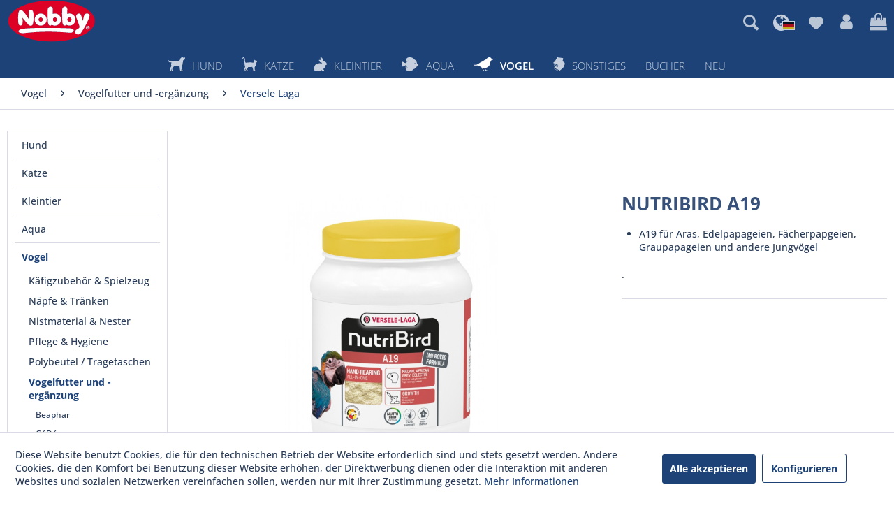

--- FILE ---
content_type: text/html; charset=UTF-8
request_url: https://www.nobby.de/vogel/vogelfutter-und-ergaenzung/versele-laga/82/nutribird-a19
body_size: 23921
content:
<!DOCTYPE html>
<html class="no-js" lang="de" itemscope="itemscope" itemtype="https://schema.org/WebPage">
<head>
<meta charset="utf-8">
<meta name="author" content="" />
<meta name="robots" content="index,follow" />
<meta name="revisit-after" content="15 days" />
<meta name="keywords" content="Bei, Es, 800, Ausführung, Diese, Wachstum., optimales, Zusammensetzung, wissenschaftliche, enthält, Jungvögel., &amp;quot;A19&amp;quot;, andere, Graupapageien, Fächerpapageien, Edelpapageien, Aras, Handaufzuchtfutter, vollständiges, handelt" />
<meta name="description" content="Bei &quot;A19&quot; von Nutribird handelt es sich um ein vollständiges Handaufzuchtfutter für Aras, Edelpapageien, Fächerpapageien, Graupapageien und…" />
<meta property="og:type" content="product" />
<meta property="og:site_name" content="Nobby Pet Shop GmbH" />
<meta property="og:url" content="https://www.nobby.de/vogel/vogelfutter-und-ergaenzung/versele-laga/82/nutribird-a19" />
<meta property="og:title" content="NUTRIBIRD A19" />
<meta property="og:description" content="Bei &quot;A19&quot; von Nutribird handelt es sich um ein vollständiges Handaufzuchtfutter für Aras, Edelpapageien, Fächerpapageien, Graupapageien und andere Jungvögel. Es enthält eine wissenschaftliche Zusammensetzung für ein optimales Wachstum...." />
<meta property="og:image" content="https://www.nobby.de/media/image/2d/f3/b3/20227z6GIjeBLGAkMn.jpg" />
<meta property="product:brand" content="Versele-Laga" />
<meta property="product:price" content="" />
<meta property="product:product_link" content="https://www.nobby.de/vogel/vogelfutter-und-ergaenzung/versele-laga/82/nutribird-a19" />
<meta name="twitter:card" content="product" />
<meta name="twitter:site" content="Nobby Pet Shop GmbH" />
<meta name="twitter:title" content="NUTRIBIRD A19" />
<meta name="twitter:description" content="Bei &quot;A19&quot; von Nutribird handelt es sich um ein vollständiges Handaufzuchtfutter für Aras, Edelpapageien, Fächerpapageien, Graupapageien und andere Jungvögel. Es enthält eine wissenschaftliche Zusammensetzung für ein optimales Wachstum...." />
<meta name="twitter:image" content="https://www.nobby.de/media/image/2d/f3/b3/20227z6GIjeBLGAkMn.jpg" />
<meta itemprop="copyrightHolder" content="Nobby Pet Shop GmbH" />
<meta itemprop="copyrightYear" content="2014" />
<meta itemprop="isFamilyFriendly" content="True" />
<meta itemprop="image" content="https://www.nobby.de/media/vector/4d/3f/e4/nobby-logo.svg" />
<meta name="viewport" content="width=device-width, initial-scale=1.0">
<meta name="mobile-web-app-capable" content="yes">
<meta name="apple-mobile-web-app-title" content="Nobby Pet Shop GmbH">
<meta name="apple-mobile-web-app-capable" content="yes">
<meta name="apple-mobile-web-app-status-bar-style" content="default">
<link rel="alternate" hreflang="de-DE" href="https://www.nobby.de/vogel/vogelfutter-und-ergaenzung/versele-laga/82/nutribird-a19" />
<link rel="alternate" hreflang="en-GB" href="https://www.nobby.de/en/bird/bird-food-and-supplements/versele-laga/82/nutribird-a19" />
<link rel="apple-touch-icon-precomposed" href="https://www.nobby.de/media/image/ef/95/92/nobby-apple-touch.png">
<link rel="shortcut icon" href="https://www.nobby.de/media/image/f4/db/ee/nobby-favicon.png">
<meta name="msapplication-navbutton-color" content="#1C4278" />
<meta name="application-name" content="Nobby Pet Shop GmbH" />
<meta name="msapplication-starturl" content="https://www.nobby.de/" />
<meta name="msapplication-window" content="width=1024;height=768" />
<meta name="msapplication-TileImage" content="https://www.nobby.de/media/image/c1/e7/2a/nobby-windows-kachel.png">
<meta name="msapplication-TileColor" content="#1C4278">
<meta name="theme-color" content="#1C4278" />
<link rel="canonical" href="https://www.nobby.de/vogel/vogelfutter-und-ergaenzung/versele-laga/82/nutribird-a19" />
<title itemprop="name">NUTRIBIRD A19 | Versele Laga | Vogelfutter und -ergänzung | Vogel | Nobby Pet Shop GmbH</title>
<link href="/web/cache/1765786112_c893a0e0446be83e66ca0b6626d765c9.css" media="all" rel="stylesheet" type="text/css" />
</head>
<body class="is--ctl-detail is--act-index mvt-min-width-tablet-landscape" >
<div class="page-wrap">
<noscript class="noscript-main">
<div class="alert is--warning">
<div class="alert--icon">
<i class="icon--element icon--warning"></i>
</div>
<div class="alert--content">
Um Nobby&#x20;Pet&#x20;Shop&#x20;GmbH in vollem Umfang nutzen zu k&ouml;nnen, empfehlen wir Ihnen Javascript in Ihrem Browser zu aktiveren.
</div>
</div>
</noscript>
<header class="header-main">
<div class="container header--navigation">
<div class="logo-main block-group" role="banner">
<div class="logo--shop block">
<a class="logo--link" href="https://www.nobby.de/" title="Nobby Pet Shop GmbH - zur Startseite wechseln">
<picture>
<source srcset="https://www.nobby.de/media/vector/4d/3f/e4/nobby-logo.svg" media="(min-width: 78.75em)">
<source srcset="https://www.nobby.de/media/vector/4d/3f/e4/nobby-logo.svg" media="(min-width: 64em)">
<source srcset="https://www.nobby.de/media/vector/4d/3f/e4/nobby-logo.svg" media="(min-width: 48em)">
<img srcset="https://www.nobby.de/media/vector/4d/3f/e4/nobby-logo.svg" alt="Nobby Pet Shop GmbH - zur Startseite wechseln" />
</picture>
</a>
</div>
</div>
<nav class="shop--navigation block-group">
<ul class="navigation--list block-group" role="menubar">
<li class="navigation--entry entry--menu-left" role="menuitem">
<a class="entry--link entry--trigger btn is--icon-left" href="#offcanvas--left" data-offcanvas="true" data-offCanvasSelector=".sidebar-main" aria-label="Menü">
<i class="icon--menu"></i> Menü
</a>
</li>
<li class="navigation--entry entry--search" role="menuitem" data-search="true" aria-haspopup="true" data-minLength="3">
<button onclick="toggleSearchResult(event); $('input.main-search--field').focus()" title=""><i class="icon--search"></i></button>
<div onclick="toggleSearchResult(event);" id="reySearchResult" class="reySearchClosable reyOverlay">
<a class="btn entry--link entry--trigger" href="#show-hide--search" title="Suche anzeigen / schließen" aria-label="Suche anzeigen / schließen">
<i class="icon--search"></i>
<span class="search--display">Suchen</span>
</a>
<form action="/search" method="get" class="main-search--form">
<input type="search" name="sSearch" aria-label="Suchbegriff..." class="main-search--field" autocomplete="off" autocapitalize="off" placeholder="Suchbegriff..." maxlength="30" />
<button type="submit" class="main-search--button" aria-label="Suchen">
<i class="icon--search"></i>
<span class="main-search--text">Suchen</span>
</button>
<div class="form--ajax-loader">&nbsp;</div>
</form>
<div class="main-search--results"></div>
</div>
<script>
function toggleSearchResult(e) {
var x = document.getElementById("reySearchResult");
if (x.style.display !== "block") {
x.style.display = "block";
} else {
if ($(e.srcElement).hasClass("reySearchClosable")) {
x.style.display = "none";
}
}
}
</script>
</li>
<li class="navigation--entry entry--language">
<i class="icons8-globe-earth"></i>

    <div class="btn">
        <i class="fa fa-globe"></i>
        <nav class="top-bar--navigation block" role="menubar">
            <div class="top-bar--language navigation--entry">
                <form method="post" class="language--form">
                    <div class="field--select">
                                                    <div class="language--flag de_DE"></div>
                                                
                            <div class="select-field">
                                <select name="__shop" class="language--select" data-auto-submit="true">
                                                                            <option value="1" selected="selected">
                                            Deutsch
                                        </option>
                                                                            <option value="3" >
                                            Englisch
                                        </option>
                                                                    </select>
                            </div>
                        
                        <input type="hidden" name="__redirect" value="1">
                        
                    </div>
                    <input type="hidden" name="__csrf_token" value="">
                </form>
            </div>
        </nav>
    </div>




    

</li>

			
		
            
    <li class="navigation--entry entry--notepad" role="menuitem">
        
        <a href="https://www.nobby.de/note" title="Merkzettel" aria-label="Merkzettel" class="btn">
            <i class="icon--heart"></i>
                    </a>
    </li>

    
	   




			
		
    <li class="navigation--entry entry--account">
        
            <a href="https://www.nobby.de/account"
               title="Mein Konto"
               class="btn">
                <i class="fa fa-user"></i>
            </a>
        
    </li>

	   




			
		
            
    <li class="navigation--entry entry--cart" role="menuitem">
        <a class="btn" href="https://www.nobby.de/checkout/cart" title="Warenkorb">
            <span class="cart--display">
                                    Warenkorb
                            </span>

            <span class="badge is--primary is--minimal cart--quantity is--hidden">0</span>

            <i class="fa fa-shopping-bag"></i>
        </a>
        <div class="ajax-loader">&nbsp;</div>
    </li>

    
	   




</ul>
</nav>
<div class="container--ajax-cart" data-collapse-cart="true" data-displayMode="offcanvas"></div>
</div>
</header>
<nav class="navigation-main">
<div class="container" data-menu-scroller="true" data-listSelector=".navigation--list.container" data-viewPortSelector=".navigation--list-wrapper">
<div class="navigation--list-wrapper">
<ul class="navigation--list container" role="menubar" itemscope="itemscope" itemtype="https://schema.org/SiteNavigationElement">
<li class="navigation--entry" role="menuitem">
<a class="navigation--link" href="https://www.nobby.de/hund/" title="Hund" itemprop="url">
<span itemprop="name"><img src="https://www.nobby.de/themes/Frontend/Nobby/frontend/_public/src/img/icons/nby_category_dog.svg" class="main-nav-icon" />Hund</span>
</a>
</li><li class="navigation--entry" role="menuitem">
<a class="navigation--link" href="https://www.nobby.de/katze/" title="Katze" itemprop="url">
<span itemprop="name"><img src="https://www.nobby.de/themes/Frontend/Nobby/frontend/_public/src/img/icons/nby_category_cat.svg" class="main-nav-icon" />Katze</span>
</a>
</li><li class="navigation--entry" role="menuitem">
<a class="navigation--link" href="https://www.nobby.de/kleintier/" title="Kleintier" itemprop="url">
<span itemprop="name"><img src="https://www.nobby.de/themes/Frontend/Nobby/frontend/_public/src/img/icons/nby_category_rodents.svg" class="main-nav-icon" />Kleintier</span>
</a>
</li><li class="navigation--entry" role="menuitem">
<a class="navigation--link" href="https://www.nobby.de/aqua/" title="Aqua" itemprop="url">
<span itemprop="name"><img src="https://www.nobby.de/themes/Frontend/Nobby/frontend/_public/src/img/icons/nby_category_fish.svg" class="main-nav-icon" />Aqua</span>
</a>
</li><li class="navigation--entry is--active" role="menuitem">
<a class="navigation--link is--active" href="https://www.nobby.de/vogel/" title="Vogel" itemprop="url">
<span itemprop="name"><img src="https://www.nobby.de/themes/Frontend/Nobby/frontend/_public/src/img/icons/nby_category_birds.svg" class="main-nav-icon" />Vogel</span>
</a>
</li><li class="navigation--entry" role="menuitem">
<a class="navigation--link" href="https://www.nobby.de/sonstiges/" title="Sonstiges" itemprop="url">
<span itemprop="name"><img src="https://www.nobby.de/themes/Frontend/Nobby/frontend/_public/src/img/icons/nby_category_books.svg" class="main-nav-icon" />Sonstiges</span>
</a>
</li><li class="navigation--entry" role="menuitem">
<a class="navigation--link" href="/sonstiges/buecher/" title="Bücher" itemprop="url" target="_parent">
<span itemprop="name">Bücher</span>
</a>
</li><li class="navigation--entry" role="menuitem">
<a class="navigation--link" href="https://www.nobby.de/neu/" title="Neu" itemprop="url">
<span itemprop="name">Neu</span>
</a>
</li>            </ul>
</div>
<div class="advanced-menu" data-advanced-menu="true" data-hoverDelay="200">
<div class="menu--container">
<div class="button-container">
<a href="https://www.nobby.de/hund/" class="button--category" aria-label="Zur Kategorie Hund" title="Zur Kategorie Hund">
<i class="icon--arrow-right"></i>
Zur Kategorie Hund
</a>
<span class="button--close">
<i class="icon--cross"></i>
</span>
</div>
<div class="content--wrapper has--content">
<ul class="menu--list menu--level-0 columns--4" style="width: 100%;">
<li class="menu--list-item item--level-0" style="width: 100%">
<a href="https://www.nobby.de/hund/absperrtueren/" class="menu--list-item-link" aria-label="Absperrtüren" title="Absperrtüren">Absperrtüren</a>
<ul class="menu--list menu--level-1 columns--4">
<li class="menu--list-item item--level-1">
<a href="https://www.nobby.de/hund/absperrtueren/absperrtueren/" class="menu--list-item-link" aria-label="Absperrtüren" title="Absperrtüren">Absperrtüren</a>
</li>
</ul>
</li>
<li class="menu--list-item item--level-0" style="width: 100%">
<a href="https://www.nobby.de/hund/aufkleber/" class="menu--list-item-link" aria-label="Aufkleber" title="Aufkleber">Aufkleber</a>
<ul class="menu--list menu--level-1 columns--4">
<li class="menu--list-item item--level-1">
<a href="https://www.nobby.de/hund/aufkleber/aufkleber/" class="menu--list-item-link" aria-label="Aufkleber" title="Aufkleber">Aufkleber</a>
</li>
</ul>
</li>
<li class="menu--list-item item--level-0" style="width: 100%">
<a href="/hund/bekleidung/hundemaentel/" class="menu--list-item-link" aria-label="Bekleidung" title="Bekleidung" target="_parent">Bekleidung</a>
<ul class="menu--list menu--level-1 columns--4">
<li class="menu--list-item item--level-1">
<a href="https://www.nobby.de/hund/bekleidung/hundemaentel/" class="menu--list-item-link" aria-label="Hundemäntel" title="Hundemäntel">Hundemäntel</a>
</li>
<li class="menu--list-item item--level-1">
<a href="https://www.nobby.de/hund/bekleidung/hundepullover/" class="menu--list-item-link" aria-label="Hundepullover" title="Hundepullover">Hundepullover</a>
</li>
<li class="menu--list-item item--level-1">
<a href="https://www.nobby.de/hund/bekleidung/hundemantel/" class="menu--list-item-link" aria-label="Hundemantel" title="Hundemantel">Hundemantel</a>
</li>
<li class="menu--list-item item--level-1">
<a href="https://www.nobby.de/hund/bekleidung/regenmaentel/" class="menu--list-item-link" aria-label="Regenmäntel" title="Regenmäntel">Regenmäntel</a>
</li>
<li class="menu--list-item item--level-1">
<a href="https://www.nobby.de/hund/bekleidung/praesentation/" class="menu--list-item-link" aria-label="Präsentation" title="Präsentation">Präsentation</a>
</li>
</ul>
</li>
<li class="menu--list-item item--level-0" style="width: 100%">
<a href="/hund/beschaeftigung/latex/" class="menu--list-item-link" aria-label="Beschäftigung" title="Beschäftigung" target="_parent">Beschäftigung</a>
<ul class="menu--list menu--level-1 columns--4">
<li class="menu--list-item item--level-1">
<a href="https://www.nobby.de/hund/beschaeftigung/dental-line/" class="menu--list-item-link" aria-label="DENTAL LINE" title="DENTAL LINE">DENTAL LINE</a>
</li>
<li class="menu--list-item item--level-1">
<a href="https://www.nobby.de/hund/beschaeftigung/intelligenz-snack-spielzeug/" class="menu--list-item-link" aria-label="Intelligenz- &amp; Snack-Spielzeug" title="Intelligenz- &amp; Snack-Spielzeug">Intelligenz- & Snack-Spielzeug</a>
</li>
<li class="menu--list-item item--level-1">
<a href="https://www.nobby.de/hund/beschaeftigung/latex/" class="menu--list-item-link" aria-label="Latex" title="Latex">Latex</a>
</li>
<li class="menu--list-item item--level-1">
<a href="https://www.nobby.de/hund/beschaeftigung/moosgummi/" class="menu--list-item-link" aria-label="Moosgummi" title="Moosgummi">Moosgummi</a>
</li>
<li class="menu--list-item item--level-1">
<a href="https://www.nobby.de/hund/beschaeftigung/pluesch/" class="menu--list-item-link" aria-label="Plüsch" title="Plüsch">Plüsch</a>
</li>
<li class="menu--list-item item--level-1">
<a href="https://www.nobby.de/hund/beschaeftigung/spielseile/" class="menu--list-item-link" aria-label="Spielseile" title="Spielseile">Spielseile</a>
</li>
<li class="menu--list-item item--level-1">
<a href="https://www.nobby.de/hund/beschaeftigung/tennis/" class="menu--list-item-link" aria-label="Tennis" title="Tennis">Tennis</a>
</li>
<li class="menu--list-item item--level-1">
<a href="https://www.nobby.de/hund/beschaeftigung/tpr/" class="menu--list-item-link" aria-label="TPR" title="TPR">TPR</a>
</li>
<li class="menu--list-item item--level-1">
<a href="https://www.nobby.de/hund/beschaeftigung/training/" class="menu--list-item-link" aria-label="Training" title="Training">Training</a>
</li>
<li class="menu--list-item item--level-1">
<a href="https://www.nobby.de/hund/beschaeftigung/vollgummi/" class="menu--list-item-link" aria-label="Vollgummi" title="Vollgummi">Vollgummi</a>
</li>
<li class="menu--list-item item--level-1">
<a href="https://www.nobby.de/hund/beschaeftigung/vinyl/" class="menu--list-item-link" aria-label="Vinyl" title="Vinyl">Vinyl</a>
</li>
<li class="menu--list-item item--level-1">
<a href="https://www.nobby.de/hund/beschaeftigung/welpen/" class="menu--list-item-link" aria-label="Welpen" title="Welpen">Welpen</a>
</li>
<li class="menu--list-item item--level-1">
<a href="https://www.nobby.de/hund/beschaeftigung/zubehoer/" class="menu--list-item-link" aria-label="Zubehör" title="Zubehör">Zubehör</a>
</li>
</ul>
</li>
<li class="menu--list-item item--level-0" style="width: 100%">
<a href="/hund/cooling/kleidung/" class="menu--list-item-link" aria-label="Cooling" title="Cooling" target="_parent">Cooling</a>
<ul class="menu--list menu--level-1 columns--4">
<li class="menu--list-item item--level-1">
<a href="https://www.nobby.de/hund/cooling/kleidung/" class="menu--list-item-link" aria-label="Kleidung" title="Kleidung">Kleidung</a>
</li>
<li class="menu--list-item item--level-1">
<a href="https://www.nobby.de/hund/cooling/pools/" class="menu--list-item-link" aria-label="Pools" title="Pools">Pools</a>
</li>
<li class="menu--list-item item--level-1">
<a href="https://www.nobby.de/hund/cooling/spielzeug/" class="menu--list-item-link" aria-label="Spielzeug" title="Spielzeug">Spielzeug</a>
</li>
<li class="menu--list-item item--level-1">
<a href="https://www.nobby.de/hund/cooling/kuehlmatten/" class="menu--list-item-link" aria-label="Kühlmatten" title="Kühlmatten">Kühlmatten</a>
</li>
<li class="menu--list-item item--level-1">
<a href="https://www.nobby.de/hund/cooling/sicherheit/" class="menu--list-item-link" aria-label="Sicherheit" title="Sicherheit">Sicherheit</a>
</li>
</ul>
</li>
<li class="menu--list-item item--level-0" style="width: 100%">
<a href="/hund/ernaehrung-belohnung/kauknochen/" class="menu--list-item-link" aria-label="Ernährung &amp; Belohnung" title="Ernährung &amp; Belohnung" target="_parent">Ernährung & Belohnung</a>
<ul class="menu--list menu--level-1 columns--4">
<li class="menu--list-item item--level-1">
<a href="https://www.nobby.de/hund/ernaehrung-belohnung/classic-line/" class="menu--list-item-link" aria-label="Classic Line" title="Classic Line">Classic Line</a>
</li>
<li class="menu--list-item item--level-1">
<a href="https://www.nobby.de/hund/ernaehrung-belohnung/ergaenzungsfuttermittel/" class="menu--list-item-link" aria-label="Ergänzungsfuttermittel" title="Ergänzungsfuttermittel">Ergänzungsfuttermittel</a>
</li>
<li class="menu--list-item item--level-1">
<a href="https://www.nobby.de/hund/ernaehrung-belohnung/kauknochen/" class="menu--list-item-link" aria-label="Kauknochen" title="Kauknochen">Kauknochen</a>
</li>
<li class="menu--list-item item--level-1">
<a href="https://www.nobby.de/hund/ernaehrung-belohnung/starsnack/" class="menu--list-item-link" aria-label="StarSnack" title="StarSnack">StarSnack</a>
</li>
<li class="menu--list-item item--level-1">
<a href="https://www.nobby.de/hund/ernaehrung-belohnung/starsnack-bbq/" class="menu--list-item-link" aria-label="StarSnack BBQ" title="StarSnack BBQ">StarSnack BBQ</a>
</li>
<li class="menu--list-item item--level-1">
<a href="https://www.nobby.de/hund/ernaehrung-belohnung/starsnack-cookies/" class="menu--list-item-link" aria-label="StarSnack Cookies" title="StarSnack Cookies">StarSnack Cookies</a>
</li>
<li class="menu--list-item item--level-1">
<a href="https://www.nobby.de/hund/ernaehrung-belohnung/starsnack-dental/" class="menu--list-item-link" aria-label="StarSnack Dental" title="StarSnack Dental">StarSnack Dental</a>
</li>
<li class="menu--list-item item--level-1">
<a href="https://www.nobby.de/hund/ernaehrung-belohnung/starsnack-gefriergetrocknet/" class="menu--list-item-link" aria-label="StarSnack gefriergetrocknet" title="StarSnack gefriergetrocknet">StarSnack gefriergetrocknet</a>
</li>
<li class="menu--list-item item--level-1">
<a href="https://www.nobby.de/hund/ernaehrung-belohnung/starsnack-gluten-getreidefrei/" class="menu--list-item-link" aria-label="StarSnack Gluten- &amp; Getreidefrei" title="StarSnack Gluten- &amp; Getreidefrei">StarSnack Gluten- & Getreidefrei</a>
</li>
<li class="menu--list-item item--level-1">
<a href="https://www.nobby.de/hund/ernaehrung-belohnung/starsnack-licky-soups/" class="menu--list-item-link" aria-label="StarSnack Licky &amp; Soups" title="StarSnack Licky &amp; Soups">StarSnack Licky & Soups</a>
</li>
<li class="menu--list-item item--level-1">
<a href="https://www.nobby.de/hund/ernaehrung-belohnung/starsnack-mini/" class="menu--list-item-link" aria-label="StarSnack Mini" title="StarSnack Mini">StarSnack Mini</a>
</li>
<li class="menu--list-item item--level-1">
<a href="https://www.nobby.de/hund/ernaehrung-belohnung/starsnack-sensitive/" class="menu--list-item-link" aria-label="StarSnack Sensitive" title="StarSnack Sensitive">StarSnack Sensitive</a>
</li>
<li class="menu--list-item item--level-1">
<a href="https://www.nobby.de/hund/ernaehrung-belohnung/trockenware/" class="menu--list-item-link" aria-label="Trockenware" title="Trockenware">Trockenware</a>
</li>
</ul>
</li>
<li class="menu--list-item item--level-0" style="width: 100%">
<a href="/hund/halsbaender-leinen-geschirre/nylon/" class="menu--list-item-link" aria-label="Halsbänder / Leinen / Geschirre" title="Halsbänder / Leinen / Geschirre" target="_parent">Halsbänder / Leinen / Geschirre</a>
<ul class="menu--list menu--level-1 columns--4">
<li class="menu--list-item item--level-1">
<a href="https://www.nobby.de/hund/halsbaender-leinen-geschirre/ketten/" class="menu--list-item-link" aria-label="Ketten" title="Ketten">Ketten</a>
</li>
<li class="menu--list-item item--level-1">
<a href="https://www.nobby.de/hund/halsbaender-leinen-geschirre/nylon/" class="menu--list-item-link" aria-label="Nylon" title="Nylon">Nylon</a>
</li>
<li class="menu--list-item item--level-1">
<a href="https://www.nobby.de/hund/halsbaender-leinen-geschirre/leder/" class="menu--list-item-link" aria-label="Leder" title="Leder">Leder</a>
</li>
<li class="menu--list-item item--level-1">
<a href="https://www.nobby.de/hund/halsbaender-leinen-geschirre/flexi/" class="menu--list-item-link" aria-label="flexi" title="flexi">flexi</a>
</li>
<li class="menu--list-item item--level-1">
<a href="https://www.nobby.de/hund/halsbaender-leinen-geschirre/kunstleder/" class="menu--list-item-link" aria-label="Kunstleder" title="Kunstleder">Kunstleder</a>
</li>
<li class="menu--list-item item--level-1">
<a href="https://www.nobby.de/hund/halsbaender-leinen-geschirre/maulkoerbe/" class="menu--list-item-link" aria-label="Maulkörbe" title="Maulkörbe">Maulkörbe</a>
</li>
<li class="menu--list-item item--level-1">
<a href="https://www.nobby.de/hund/halsbaender-leinen-geschirre/full-reflect/" class="menu--list-item-link" aria-label="Full Reflect" title="Full Reflect">Full Reflect</a>
</li>
<li class="menu--list-item item--level-1">
<a href="https://www.nobby.de/hund/halsbaender-leinen-geschirre/nylon-mesh-air/" class="menu--list-item-link" aria-label="Nylon &quot;MESH AIR&quot;" title="Nylon &quot;MESH AIR&quot;">Nylon "MESH AIR"</a>
</li>
<li class="menu--list-item item--level-1">
<a href="https://www.nobby.de/hund/halsbaender-leinen-geschirre/nylon-joggingleinen/" class="menu--list-item-link" aria-label="Nylon Joggingleinen" title="Nylon Joggingleinen">Nylon Joggingleinen</a>
</li>
<li class="menu--list-item item--level-1">
<a href="https://www.nobby.de/hund/halsbaender-leinen-geschirre/autozubehoer/" class="menu--list-item-link" aria-label="Autozubehör" title="Autozubehör">Autozubehör</a>
</li>
<li class="menu--list-item item--level-1">
<a href="https://www.nobby.de/hund/halsbaender-leinen-geschirre/nylon-sporty/" class="menu--list-item-link" aria-label="Nylon Sporty" title="Nylon Sporty">Nylon Sporty</a>
</li>
<li class="menu--list-item item--level-1">
<a href="https://www.nobby.de/hund/halsbaender-leinen-geschirre/erziehung/" class="menu--list-item-link" aria-label="Erziehung" title="Erziehung">Erziehung</a>
</li>
<li class="menu--list-item item--level-1">
<a href="https://www.nobby.de/hund/halsbaender-leinen-geschirre/koppeln-kurzfuehrer/" class="menu--list-item-link" aria-label="Koppeln / Kurzführer" title="Koppeln / Kurzführer">Koppeln / Kurzführer</a>
</li>
<li class="menu--list-item item--level-1">
<a href="https://www.nobby.de/hund/halsbaender-leinen-geschirre/sicherheit/" class="menu--list-item-link" aria-label="Sicherheit" title="Sicherheit">Sicherheit</a>
</li>
<li class="menu--list-item item--level-1">
<a href="https://www.nobby.de/hund/halsbaender-leinen-geschirre/sichtbarkeit/" class="menu--list-item-link" aria-label="Sichtbarkeit" title="Sichtbarkeit">Sichtbarkeit</a>
</li>
<li class="menu--list-item item--level-1">
<a href="https://www.nobby.de/hund/halsbaender-leinen-geschirre/zubehoer/" class="menu--list-item-link" aria-label="Zubehör" title="Zubehör">Zubehör</a>
</li>
</ul>
</li>
<li class="menu--list-item item--level-0" style="width: 100%">
<a href="/hund/hof-garten/diverses/" class="menu--list-item-link" aria-label="Hof &amp; Garten" title="Hof &amp; Garten" target="_parent">Hof & Garten</a>
<ul class="menu--list menu--level-1 columns--4">
<li class="menu--list-item item--level-1">
<a href="https://www.nobby.de/hund/hof-garten/freilaeufe-netze/" class="menu--list-item-link" aria-label="Freiläufe &amp; Netze" title="Freiläufe &amp; Netze">Freiläufe & Netze</a>
</li>
<li class="menu--list-item item--level-1">
<a href="https://www.nobby.de/hund/hof-garten/hundehuetten/" class="menu--list-item-link" aria-label="Hundehütten" title="Hundehütten">Hundehütten</a>
</li>
<li class="menu--list-item item--level-1">
<a href="https://www.nobby.de/hund/hof-garten/diverses/" class="menu--list-item-link" aria-label="Diverses" title="Diverses">Diverses</a>
</li>
</ul>
</li>
<li class="menu--list-item item--level-0" style="width: 100%">
<a href="/hund/naepfe-traenken/edelstahl/" class="menu--list-item-link" aria-label="Näpfe &amp; Tränken" title="Näpfe &amp; Tränken" target="_parent">Näpfe & Tränken</a>
<ul class="menu--list menu--level-1 columns--4">
<li class="menu--list-item item--level-1">
<a href="https://www.nobby.de/hund/naepfe-traenken/keramik/" class="menu--list-item-link" aria-label="Keramik" title="Keramik">Keramik</a>
</li>
<li class="menu--list-item item--level-1">
<a href="https://www.nobby.de/hund/naepfe-traenken/edelstahl/" class="menu--list-item-link" aria-label="Edelstahl" title="Edelstahl">Edelstahl</a>
</li>
<li class="menu--list-item item--level-1">
<a href="https://www.nobby.de/hund/naepfe-traenken/kunststoff/" class="menu--list-item-link" aria-label="Kunststoff" title="Kunststoff">Kunststoff</a>
</li>
<li class="menu--list-item item--level-1">
<a href="https://www.nobby.de/hund/naepfe-traenken/melamin/" class="menu--list-item-link" aria-label="Melamin" title="Melamin">Melamin</a>
</li>
<li class="menu--list-item item--level-1">
<a href="https://www.nobby.de/hund/naepfe-traenken/zubehoer/" class="menu--list-item-link" aria-label="Zubehör" title="Zubehör">Zubehör</a>
</li>
<li class="menu--list-item item--level-1">
<a href="https://www.nobby.de/hund/naepfe-traenken/holz/" class="menu--list-item-link" aria-label="Holz" title="Holz">Holz</a>
</li>
<li class="menu--list-item item--level-1">
<a href="https://www.nobby.de/hund/naepfe-traenken/leckmatten/" class="menu--list-item-link" aria-label="Leckmatten" title="Leckmatten">Leckmatten</a>
</li>
<li class="menu--list-item item--level-1">
<a href="https://www.nobby.de/hund/naepfe-traenken/napfstaender/" class="menu--list-item-link" aria-label="Napfständer" title="Napfständer">Napfständer</a>
</li>
<li class="menu--list-item item--level-1">
<a href="https://www.nobby.de/hund/naepfe-traenken/snackbehaelter/" class="menu--list-item-link" aria-label="Snackbehälter" title="Snackbehälter">Snackbehälter</a>
</li>
<li class="menu--list-item item--level-1">
<a href="https://www.nobby.de/hund/naepfe-traenken/unterwegs/" class="menu--list-item-link" aria-label="Unterwegs" title="Unterwegs">Unterwegs</a>
</li>
<li class="menu--list-item item--level-1">
<a href="https://www.nobby.de/hund/naepfe-traenken/wasser-und-futterspender/" class="menu--list-item-link" aria-label="Wasser- und Futterspender" title="Wasser- und Futterspender">Wasser- und Futterspender</a>
</li>
</ul>
</li>
<li class="menu--list-item item--level-0" style="width: 100%">
<a href="/hund/pflege-hygiene/fernhaltemittel/" class="menu--list-item-link" aria-label="Pflege &amp; Hygiene" title="Pflege &amp; Hygiene" target="_parent">Pflege & Hygiene</a>
<ul class="menu--list menu--level-1 columns--4">
<li class="menu--list-item item--level-1">
<a href="https://www.nobby.de/hund/pflege-hygiene/kaemme-buersten-scheren/" class="menu--list-item-link" aria-label="Kämme / Bürsten / Scheren" title="Kämme / Bürsten / Scheren">Kämme / Bürsten / Scheren</a>
</li>
<li class="menu--list-item item--level-1">
<a href="https://www.nobby.de/hund/pflege-hygiene/shampoo/" class="menu--list-item-link" aria-label="Shampoo" title="Shampoo">Shampoo</a>
</li>
<li class="menu--list-item item--level-1">
<a href="https://www.nobby.de/hund/pflege-hygiene/pfotenschutz/" class="menu--list-item-link" aria-label="Pfotenschutz" title="Pfotenschutz">Pfotenschutz</a>
</li>
<li class="menu--list-item item--level-1">
<a href="https://www.nobby.de/hund/pflege-hygiene/schermaschinen/" class="menu--list-item-link" aria-label="Schermaschinen" title="Schermaschinen">Schermaschinen</a>
</li>
<li class="menu--list-item item--level-1">
<a href="https://www.nobby.de/hund/pflege-hygiene/zubehoer/" class="menu--list-item-link" aria-label="Zubehör" title="Zubehör">Zubehör</a>
</li>
<li class="menu--list-item item--level-1">
<a href="https://www.nobby.de/hund/pflege-hygiene/handtuecher/" class="menu--list-item-link" aria-label="Handtücher" title="Handtücher">Handtücher</a>
</li>
<li class="menu--list-item item--level-1">
<a href="https://www.nobby.de/hund/pflege-hygiene/kotbeutel/" class="menu--list-item-link" aria-label="Kotbeutel" title="Kotbeutel">Kotbeutel</a>
</li>
<li class="menu--list-item item--level-1">
<a href="https://www.nobby.de/hund/pflege-hygiene/training-pads/" class="menu--list-item-link" aria-label="Training Pads" title="Training Pads">Training Pads</a>
</li>
<li class="menu--list-item item--level-1">
<a href="https://www.nobby.de/hund/pflege-hygiene/bademantel/" class="menu--list-item-link" aria-label="Bademantel" title="Bademantel">Bademantel</a>
</li>
<li class="menu--list-item item--level-1">
<a href="https://www.nobby.de/hund/pflege-hygiene/toiletten-zubehoer/" class="menu--list-item-link" aria-label="Toiletten &amp; Zubehör" title="Toiletten &amp; Zubehör">Toiletten & Zubehör</a>
</li>
<li class="menu--list-item item--level-1">
<a href="https://www.nobby.de/hund/pflege-hygiene/hygieneartikel/" class="menu--list-item-link" aria-label="Hygieneartikel" title="Hygieneartikel">Hygieneartikel</a>
</li>
<li class="menu--list-item item--level-1">
<a href="https://www.nobby.de/hund/pflege-hygiene/ungezieferbekaempfung/" class="menu--list-item-link" aria-label="Ungezieferbekämpfung" title="Ungezieferbekämpfung">Ungezieferbekämpfung</a>
</li>
</ul>
</li>
<li class="menu--list-item item--level-0" style="width: 100%">
<a href="/hund/schlafplaetze/betten-sofas/" class="menu--list-item-link" aria-label="Schlafplätze" title="Schlafplätze" target="_parent">Schlafplätze</a>
<ul class="menu--list menu--level-1 columns--4">
<li class="menu--list-item item--level-1">
<a href="https://www.nobby.de/hund/schlafplaetze/hoehlen/" class="menu--list-item-link" aria-label="Höhlen" title="Höhlen">Höhlen</a>
</li>
<li class="menu--list-item item--level-1">
<a href="https://www.nobby.de/hund/schlafplaetze/waermekissen/" class="menu--list-item-link" aria-label="Wärmekissen" title="Wärmekissen">Wärmekissen</a>
</li>
<li class="menu--list-item item--level-1">
<a href="https://www.nobby.de/hund/schlafplaetze/kissen-matten/" class="menu--list-item-link" aria-label="Kissen &amp; Matten" title="Kissen &amp; Matten">Kissen & Matten</a>
</li>
<li class="menu--list-item item--level-1">
<a href="https://www.nobby.de/hund/schlafplaetze/outdoor/" class="menu--list-item-link" aria-label="Outdoor" title="Outdoor">Outdoor</a>
</li>
<li class="menu--list-item item--level-1">
<a href="https://www.nobby.de/hund/schlafplaetze/decken-schmutzfangmatten/" class="menu--list-item-link" aria-label="Decken &amp; Schmutzfangmatten" title="Decken &amp; Schmutzfangmatten">Decken & Schmutzfangmatten</a>
</li>
<li class="menu--list-item item--level-1">
<a href="https://www.nobby.de/hund/schlafplaetze/betten-sofas/" class="menu--list-item-link" aria-label="Betten &amp; Sofas" title="Betten &amp; Sofas">Betten & Sofas</a>
</li>
<li class="menu--list-item item--level-1">
<a href="https://www.nobby.de/hund/schlafplaetze/donuts/" class="menu--list-item-link" aria-label="Donuts" title="Donuts">Donuts</a>
</li>
<li class="menu--list-item item--level-1">
<a href="https://www.nobby.de/hund/schlafplaetze/orthopaedisch/" class="menu--list-item-link" aria-label="Orthopädisch" title="Orthopädisch">Orthopädisch</a>
</li>
<li class="menu--list-item item--level-1">
<a href="https://www.nobby.de/cat/index/sCategory/1205" class="menu--list-item-link" aria-label="Kissen/Betten/Decken" title="Kissen/Betten/Decken">Kissen/Betten/Decken</a>
</li>
</ul>
</li>
<li class="menu--list-item item--level-0" style="width: 100%">
<a href="https://www.nobby.de/hund/silikonmatten/" class="menu--list-item-link" aria-label="Silikonmatten" title="Silikonmatten">Silikonmatten</a>
<ul class="menu--list menu--level-1 columns--4">
<li class="menu--list-item item--level-1">
<a href="https://www.nobby.de/hund/silikonmatten/backmatten/" class="menu--list-item-link" aria-label="Backmatten" title="Backmatten">Backmatten</a>
</li>
<li class="menu--list-item item--level-1">
<a href="https://www.nobby.de/hund/silikonmatten/leckmatten/" class="menu--list-item-link" aria-label="Leckmatten" title="Leckmatten">Leckmatten</a>
</li>
</ul>
</li>
<li class="menu--list-item item--level-0" style="width: 100%">
<a href="/hund/transport/autozubehoer/" class="menu--list-item-link" aria-label="Transport" title="Transport" target="_parent">Transport</a>
<ul class="menu--list menu--level-1 columns--4">
<li class="menu--list-item item--level-1">
<a href="https://www.nobby.de/hund/transport/autozubehoer/" class="menu--list-item-link" aria-label="Autozubehör" title="Autozubehör">Autozubehör</a>
</li>
<li class="menu--list-item item--level-1">
<a href="https://www.nobby.de/hund/transport/transportboxen/" class="menu--list-item-link" aria-label="Transportboxen" title="Transportboxen">Transportboxen</a>
</li>
<li class="menu--list-item item--level-1">
<a href="https://www.nobby.de/hund/transport/transportkaefige/" class="menu--list-item-link" aria-label="Transportkäfige" title="Transportkäfige">Transportkäfige</a>
</li>
<li class="menu--list-item item--level-1">
<a href="https://www.nobby.de/hund/transport/tasche/" class="menu--list-item-link" aria-label="Tasche" title="Tasche">Tasche</a>
</li>
<li class="menu--list-item item--level-1">
<a href="https://www.nobby.de/hund/transport/rucksack/" class="menu--list-item-link" aria-label="Rucksack" title="Rucksack">Rucksack</a>
</li>
<li class="menu--list-item item--level-1">
<a href="https://www.nobby.de/hund/transport/fahrradanhaenger/" class="menu--list-item-link" aria-label="Fahrradanhänger" title="Fahrradanhänger">Fahrradanhänger</a>
</li>
</ul>
</li>
<li class="menu--list-item item--level-0" style="width: 100%">
<a href="https://www.nobby.de/hund/warntafeln/" class="menu--list-item-link" aria-label="Warntafeln" title="Warntafeln">Warntafeln</a>
<ul class="menu--list menu--level-1 columns--4">
<li class="menu--list-item item--level-1">
<a href="https://www.nobby.de/hund/warntafeln/warntafeln/" class="menu--list-item-link" aria-label="Warntafeln" title="Warntafeln">Warntafeln</a>
</li>
</ul>
</li>
<li class="menu--list-item item--level-0" style="width: 100%">
<a href="https://www.nobby.de/hund/ostern/" class="menu--list-item-link" aria-label="OSTERN" title="OSTERN">OSTERN</a>
<ul class="menu--list menu--level-1 columns--4">
<li class="menu--list-item item--level-1">
<a href="https://www.nobby.de/hund/ostern/ostern/" class="menu--list-item-link" aria-label="Ostern" title="Ostern">Ostern</a>
</li>
</ul>
</li>
<li class="menu--list-item item--level-0" style="width: 100%">
<a href="https://www.nobby.de/hund/ungezieferbekaempfung/" class="menu--list-item-link" aria-label="Ungezieferbekämpfung" title="Ungezieferbekämpfung">Ungezieferbekämpfung</a>
<ul class="menu--list menu--level-1 columns--4">
<li class="menu--list-item item--level-1">
<a href="https://www.nobby.de/hund/ungezieferbekaempfung/ungezieferbekaempfung/" class="menu--list-item-link" aria-label="Ungezieferbekämpfung" title="Ungezieferbekämpfung">Ungezieferbekämpfung</a>
</li>
</ul>
</li>
<li class="menu--list-item item--level-0" style="width: 100%">
<a href="https://www.nobby.de/hund/diverses/" class="menu--list-item-link" aria-label="Diverses" title="Diverses">Diverses</a>
<ul class="menu--list menu--level-1 columns--4">
<li class="menu--list-item item--level-1">
<a href="https://www.nobby.de/hund/diverses/anti-bark/" class="menu--list-item-link" aria-label="Anti-Bark" title="Anti-Bark">Anti-Bark</a>
</li>
</ul>
</li>
</ul>
</div>
</div>
<div class="menu--container">
<div class="button-container">
<a href="https://www.nobby.de/katze/" class="button--category" aria-label="Zur Kategorie Katze" title="Zur Kategorie Katze">
<i class="icon--arrow-right"></i>
Zur Kategorie Katze
</a>
<span class="button--close">
<i class="icon--cross"></i>
</span>
</div>
<div class="content--wrapper has--content">
<ul class="menu--list menu--level-0 columns--4" style="width: 100%;">
<li class="menu--list-item item--level-0" style="width: 100%">
<a href="/katze/beschaeftigung/katzenangeln-und-wedel/" class="menu--list-item-link" aria-label="Beschäftigung" title="Beschäftigung" target="_parent">Beschäftigung</a>
<ul class="menu--list menu--level-1 columns--4">
<li class="menu--list-item item--level-1">
<a href="https://www.nobby.de/katze/beschaeftigung/katzenangeln-und-wedel/" class="menu--list-item-link" aria-label="Katzenangeln und -wedel" title="Katzenangeln und -wedel">Katzenangeln und -wedel</a>
</li>
<li class="menu--list-item item--level-1">
<a href="https://www.nobby.de/katze/beschaeftigung/led-pointer/" class="menu--list-item-link" aria-label="LED Pointer" title="LED Pointer">LED Pointer</a>
</li>
<li class="menu--list-item item--level-1">
<a href="https://www.nobby.de/katze/beschaeftigung/kratzbretter/" class="menu--list-item-link" aria-label="Kratzbretter" title="Kratzbretter">Kratzbretter</a>
</li>
<li class="menu--list-item item--level-1">
<a href="https://www.nobby.de/katze/beschaeftigung/pluesch/" class="menu--list-item-link" aria-label="Plüsch" title="Plüsch">Plüsch</a>
</li>
<li class="menu--list-item item--level-1">
<a href="https://www.nobby.de/katze/beschaeftigung/spielplaetze/" class="menu--list-item-link" aria-label="Spielplätze" title="Spielplätze">Spielplätze</a>
</li>
<li class="menu--list-item item--level-1">
<a href="https://www.nobby.de/katze/beschaeftigung/spielmaeuse/" class="menu--list-item-link" aria-label="Spielmäuse" title="Spielmäuse">Spielmäuse</a>
</li>
<li class="menu--list-item item--level-1">
<a href="https://www.nobby.de/katze/beschaeftigung/baldrian/" class="menu--list-item-link" aria-label="Baldrian" title="Baldrian">Baldrian</a>
</li>
<li class="menu--list-item item--level-1">
<a href="https://www.nobby.de/katze/beschaeftigung/catnip/" class="menu--list-item-link" aria-label="Catnip" title="Catnip">Catnip</a>
</li>
<li class="menu--list-item item--level-1">
<a href="https://www.nobby.de/katze/beschaeftigung/matatabi/" class="menu--list-item-link" aria-label="Matatabi" title="Matatabi">Matatabi</a>
</li>
<li class="menu--list-item item--level-1">
<a href="https://www.nobby.de/katze/beschaeftigung/tennis/" class="menu--list-item-link" aria-label="Tennis" title="Tennis">Tennis</a>
</li>
<li class="menu--list-item item--level-1">
<a href="https://www.nobby.de/katze/beschaeftigung/intelligenz/" class="menu--list-item-link" aria-label="Intelligenz" title="Intelligenz">Intelligenz</a>
</li>
<li class="menu--list-item item--level-1">
<a href="https://www.nobby.de/katze/beschaeftigung/verschiedenes/" class="menu--list-item-link" aria-label="Verschiedenes" title="Verschiedenes">Verschiedenes</a>
</li>
<li class="menu--list-item item--level-1">
<a href="https://www.nobby.de/katze/beschaeftigung/kunststoff/" class="menu--list-item-link" aria-label="Kunststoff" title="Kunststoff">Kunststoff</a>
</li>
<li class="menu--list-item item--level-1">
<a href="https://www.nobby.de/katze/beschaeftigung/baelle/" class="menu--list-item-link" aria-label="Bälle" title="Bälle">Bälle</a>
</li>
<li class="menu--list-item item--level-1">
<a href="https://www.nobby.de/katze/beschaeftigung/moosgummi/" class="menu--list-item-link" aria-label="Moosgummi" title="Moosgummi">Moosgummi</a>
</li>
<li class="menu--list-item item--level-1">
<a href="https://www.nobby.de/katze/beschaeftigung/stoff/" class="menu--list-item-link" aria-label="Stoff" title="Stoff">Stoff</a>
</li>
<li class="menu--list-item item--level-1">
<a href="https://www.nobby.de/katze/beschaeftigung/snackbaelle/" class="menu--list-item-link" aria-label="Snackbälle" title="Snackbälle">Snackbälle</a>
</li>
<li class="menu--list-item item--level-1">
<a href="https://www.nobby.de/katze/beschaeftigung/lecksteine/" class="menu--list-item-link" aria-label="Lecksteine" title="Lecksteine">Lecksteine</a>
</li>
<li class="menu--list-item item--level-1">
<a href="https://www.nobby.de/katze/beschaeftigung/intelligenz-snack-spielzeug/" class="menu--list-item-link" aria-label="Intelligenz- &amp; Snack-Spielzeug" title="Intelligenz- &amp; Snack-Spielzeug">Intelligenz- & Snack-Spielzeug</a>
</li>
<li class="menu--list-item item--level-1">
<a href="https://www.nobby.de/katze/beschaeftigung/spielzeug/" class="menu--list-item-link" aria-label="Spielzeug" title="Spielzeug">Spielzeug</a>
</li>
<li class="menu--list-item item--level-1">
<a href="https://www.nobby.de/katze/beschaeftigung/katzentunnel/" class="menu--list-item-link" aria-label="Katzentunnel" title="Katzentunnel">Katzentunnel</a>
</li>
<li class="menu--list-item item--level-1">
<a href="https://www.nobby.de/katze/beschaeftigung/toy-box/" class="menu--list-item-link" aria-label="Toy Box" title="Toy Box">Toy Box</a>
</li>
</ul>
</li>
<li class="menu--list-item item--level-0" style="width: 100%">
<a href="/katze/cooling/kühlmatten" class="menu--list-item-link" aria-label="Cooling" title="Cooling" target="_parent">Cooling</a>
<ul class="menu--list menu--level-1 columns--4">
<li class="menu--list-item item--level-1">
<a href="https://www.nobby.de/katze/cooling/kuehlmatten/" class="menu--list-item-link" aria-label="Kühlmatten" title="Kühlmatten">Kühlmatten</a>
</li>
<li class="menu--list-item item--level-1">
<a href="https://www.nobby.de/katze/cooling/pools/" class="menu--list-item-link" aria-label="Pools" title="Pools">Pools</a>
</li>
</ul>
</li>
<li class="menu--list-item item--level-0" style="width: 100%">
<a href="/katze/ernaehrung-belohnung/nahrungsergaenzung/" class="menu--list-item-link" aria-label="Ernährung &amp; Belohnung" title="Ernährung &amp; Belohnung" target="_parent">Ernährung & Belohnung</a>
<ul class="menu--list menu--level-1 columns--4">
<li class="menu--list-item item--level-1">
<a href="https://www.nobby.de/katze/ernaehrung-belohnung/katzengras/" class="menu--list-item-link" aria-label="Katzengras" title="Katzengras">Katzengras</a>
</li>
<li class="menu--list-item item--level-1">
<a href="https://www.nobby.de/katze/ernaehrung-belohnung/baldrian/" class="menu--list-item-link" aria-label="Baldrian" title="Baldrian">Baldrian</a>
</li>
<li class="menu--list-item item--level-1">
<a href="https://www.nobby.de/katze/ernaehrung-belohnung/starsnack/" class="menu--list-item-link" aria-label="StarSnack" title="StarSnack">StarSnack</a>
</li>
<li class="menu--list-item item--level-1">
<a href="https://www.nobby.de/katze/ernaehrung-belohnung/ergaenzungsfuttermittel/" class="menu--list-item-link" aria-label="Ergänzungsfuttermittel" title="Ergänzungsfuttermittel">Ergänzungsfuttermittel</a>
</li>
<li class="menu--list-item item--level-1">
<a href="https://www.nobby.de/katze/ernaehrung-belohnung/nahrungsergaenzung/" class="menu--list-item-link" aria-label="Nahrungsergänzung" title="Nahrungsergänzung">Nahrungsergänzung</a>
</li>
<li class="menu--list-item item--level-1">
<a href="https://www.nobby.de/katze/ernaehrung-belohnung/katzenminze/" class="menu--list-item-link" aria-label="Katzenminze" title="Katzenminze">Katzenminze</a>
</li>
<li class="menu--list-item item--level-1">
<a href="https://www.nobby.de/katze/ernaehrung-belohnung/starsnacks/" class="menu--list-item-link" aria-label="StarSnacks" title="StarSnacks">StarSnacks</a>
</li>
</ul>
</li>
<li class="menu--list-item item--level-0" style="width: 100%">
<a href="/katze/halsbaender-leinen-geschirre/garnituren/" class="menu--list-item-link" aria-label="Halsbänder / Leinen / Geschirre" title="Halsbänder / Leinen / Geschirre" target="_parent">Halsbänder / Leinen / Geschirre</a>
<ul class="menu--list menu--level-1 columns--4">
<li class="menu--list-item item--level-1">
<a href="https://www.nobby.de/katze/halsbaender-leinen-geschirre/garnituren/" class="menu--list-item-link" aria-label="Garnituren" title="Garnituren">Garnituren</a>
</li>
<li class="menu--list-item item--level-1">
<a href="https://www.nobby.de/katze/halsbaender-leinen-geschirre/halsbaender/" class="menu--list-item-link" aria-label="Halsbänder" title="Halsbänder">Halsbänder</a>
</li>
<li class="menu--list-item item--level-1">
<a href="https://www.nobby.de/katze/halsbaender-leinen-geschirre/sicherheit/" class="menu--list-item-link" aria-label="Sicherheit" title="Sicherheit">Sicherheit</a>
</li>
<li class="menu--list-item item--level-1">
<a href="https://www.nobby.de/katze/halsbaender-leinen-geschirre/nylon/" class="menu--list-item-link" aria-label="Nylon" title="Nylon">Nylon</a>
</li>
<li class="menu--list-item item--level-1">
<a href="https://www.nobby.de/katze/halsbaender-leinen-geschirre/katzenhalsbaender/" class="menu--list-item-link" aria-label="Katzenhalsbänder" title="Katzenhalsbänder">Katzenhalsbänder</a>
</li>
<li class="menu--list-item item--level-1">
<a href="https://www.nobby.de/katze/halsbaender-leinen-geschirre/katzengarnituren/" class="menu--list-item-link" aria-label="Katzengarnituren" title="Katzengarnituren">Katzengarnituren</a>
</li>
</ul>
</li>
<li class="menu--list-item item--level-0" style="width: 100%">
<a href="/katze/naepfe-traenken/edelstahl/" class="menu--list-item-link" aria-label="Näpfe &amp; Tränken" title="Näpfe &amp; Tränken" target="_parent">Näpfe & Tränken</a>
<ul class="menu--list menu--level-1 columns--4">
<li class="menu--list-item item--level-1">
<a href="https://www.nobby.de/katze/naepfe-traenken/kunststoff/" class="menu--list-item-link" aria-label="Kunststoff" title="Kunststoff">Kunststoff</a>
</li>
<li class="menu--list-item item--level-1">
<a href="https://www.nobby.de/katze/naepfe-traenken/edelstahl/" class="menu--list-item-link" aria-label="Edelstahl" title="Edelstahl">Edelstahl</a>
</li>
<li class="menu--list-item item--level-1">
<a href="https://www.nobby.de/katze/naepfe-traenken/keramik/" class="menu--list-item-link" aria-label="Keramik" title="Keramik">Keramik</a>
</li>
<li class="menu--list-item item--level-1">
<a href="https://www.nobby.de/katze/naepfe-traenken/zubehoer/" class="menu--list-item-link" aria-label="Zubehör" title="Zubehör">Zubehör</a>
</li>
<li class="menu--list-item item--level-1">
<a href="https://www.nobby.de/katze/naepfe-traenken/leckmatten/" class="menu--list-item-link" aria-label="Leckmatten" title="Leckmatten">Leckmatten</a>
</li>
<li class="menu--list-item item--level-1">
<a href="https://www.nobby.de/katze/naepfe-traenken/snackbehaelter/" class="menu--list-item-link" aria-label="Snackbehälter" title="Snackbehälter">Snackbehälter</a>
</li>
<li class="menu--list-item item--level-1">
<a href="https://www.nobby.de/katze/naepfe-traenken/wasser-und-futterspender/" class="menu--list-item-link" aria-label="Wasser- und Futterspender" title="Wasser- und Futterspender">Wasser- und Futterspender</a>
</li>
<li class="menu--list-item item--level-1">
<a href="https://www.nobby.de/katze/naepfe-traenken/unterwegs/" class="menu--list-item-link" aria-label="Unterwegs" title="Unterwegs">Unterwegs</a>
</li>
</ul>
</li>
<li class="menu--list-item item--level-0" style="width: 100%">
<a href="/katze/pflege-hygiene/fernhaltemittel/" class="menu--list-item-link" aria-label="Pflege &amp; Hygiene" title="Pflege &amp; Hygiene" target="_parent">Pflege & Hygiene</a>
<ul class="menu--list menu--level-1 columns--4">
<li class="menu--list-item item--level-1">
<a href="https://www.nobby.de/katze/pflege-hygiene/kaemme-buersten-scheren/" class="menu--list-item-link" aria-label="Kämme / Bürsten / Scheren" title="Kämme / Bürsten / Scheren">Kämme / Bürsten / Scheren</a>
</li>
<li class="menu--list-item item--level-1">
<a href="https://www.nobby.de/katze/pflege-hygiene/shampoo/" class="menu--list-item-link" aria-label="Shampoo" title="Shampoo">Shampoo</a>
</li>
<li class="menu--list-item item--level-1">
<a href="https://www.nobby.de/katze/pflege-hygiene/katzentoilietten-zubehoer/" class="menu--list-item-link" aria-label="Katzentoilietten &amp; Zubehör" title="Katzentoilietten &amp; Zubehör">Katzentoilietten & Zubehör</a>
</li>
<li class="menu--list-item item--level-1">
<a href="https://www.nobby.de/katze/pflege-hygiene/katzentoiletten-zubehoer/" class="menu--list-item-link" aria-label="Katzentoiletten &amp;Zubehör" title="Katzentoiletten &amp;Zubehör">Katzentoiletten &Zubehör</a>
</li>
<li class="menu--list-item item--level-1">
<a href="https://www.nobby.de/katze/pflege-hygiene/hygieneartikel/" class="menu--list-item-link" aria-label="Hygieneartikel" title="Hygieneartikel">Hygieneartikel</a>
</li>
<li class="menu--list-item item--level-1">
<a href="https://www.nobby.de/katze/pflege-hygiene/ungezieferbekaempfung/" class="menu--list-item-link" aria-label="Ungezieferbekämpfung" title="Ungezieferbekämpfung">Ungezieferbekämpfung</a>
</li>
<li class="menu--list-item item--level-1">
<a href="https://www.nobby.de/katze/pflege-hygiene/toiletten-zubehoer/" class="menu--list-item-link" aria-label="Toiletten &amp; Zubehör" title="Toiletten &amp; Zubehör">Toiletten & Zubehör</a>
</li>
</ul>
</li>
<li class="menu--list-item item--level-0" style="width: 100%">
<a href="/katze/schlafplaetze/katzenliegen/" class="menu--list-item-link" aria-label="Schlafplätze" title="Schlafplätze" target="_parent">Schlafplätze</a>
<ul class="menu--list menu--level-1 columns--4">
<li class="menu--list-item item--level-1">
<a href="https://www.nobby.de/katze/schlafplaetze/hoehlen/" class="menu--list-item-link" aria-label="Höhlen" title="Höhlen">Höhlen</a>
</li>
<li class="menu--list-item item--level-1">
<a href="https://www.nobby.de/katze/schlafplaetze/katzenliegen/" class="menu--list-item-link" aria-label="Katzenliegen" title="Katzenliegen">Katzenliegen</a>
</li>
<li class="menu--list-item item--level-1">
<a href="https://www.nobby.de/katze/schlafplaetze/waermekissen/" class="menu--list-item-link" aria-label="Wärmekissen" title="Wärmekissen">Wärmekissen</a>
</li>
<li class="menu--list-item item--level-1">
<a href="https://www.nobby.de/katze/schlafplaetze/kissen-matten/" class="menu--list-item-link" aria-label="Kissen &amp; Matten" title="Kissen &amp; Matten">Kissen & Matten</a>
</li>
<li class="menu--list-item item--level-1">
<a href="https://www.nobby.de/katze/schlafplaetze/outdoor/" class="menu--list-item-link" aria-label="Outdoor" title="Outdoor">Outdoor</a>
</li>
<li class="menu--list-item item--level-1">
<a href="https://www.nobby.de/katze/schlafplaetze/decken-schmutzfangmatten/" class="menu--list-item-link" aria-label="Decken &amp; Schmutzfangmatten" title="Decken &amp; Schmutzfangmatten">Decken & Schmutzfangmatten</a>
</li>
<li class="menu--list-item item--level-1">
<a href="https://www.nobby.de/katze/schlafplaetze/betten-sofas/" class="menu--list-item-link" aria-label="Betten &amp; Sofas" title="Betten &amp; Sofas">Betten & Sofas</a>
</li>
<li class="menu--list-item item--level-1">
<a href="https://www.nobby.de/katze/schlafplaetze/donuts/" class="menu--list-item-link" aria-label="Donuts" title="Donuts">Donuts</a>
</li>
<li class="menu--list-item item--level-1">
<a href="https://www.nobby.de/katze/schlafplaetze/orthopaedisch/" class="menu--list-item-link" aria-label="Orthopädisch" title="Orthopädisch">Orthopädisch</a>
</li>
<li class="menu--list-item item--level-1">
<a href="https://www.nobby.de/cat/index/sCategory/1206" class="menu--list-item-link" aria-label="Kissen/Betten/Decken" title="Kissen/Betten/Decken">Kissen/Betten/Decken</a>
</li>
</ul>
</li>
<li class="menu--list-item item--level-0" style="width: 100%">
<a href="/katze/transport/autozubehoer/" class="menu--list-item-link" aria-label="Transport" title="Transport" target="_parent">Transport</a>
<ul class="menu--list menu--level-1 columns--4">
<li class="menu--list-item item--level-1">
<a href="https://www.nobby.de/katze/transport/autozubehoer/" class="menu--list-item-link" aria-label="Autozubehör" title="Autozubehör">Autozubehör</a>
</li>
<li class="menu--list-item item--level-1">
<a href="https://www.nobby.de/katze/transport/transportboxen/" class="menu--list-item-link" aria-label="Transportboxen" title="Transportboxen">Transportboxen</a>
</li>
<li class="menu--list-item item--level-1">
<a href="https://www.nobby.de/katze/transport/tasche/" class="menu--list-item-link" aria-label="Tasche" title="Tasche">Tasche</a>
</li>
<li class="menu--list-item item--level-1">
<a href="https://www.nobby.de/katze/transport/rucksack/" class="menu--list-item-link" aria-label="Rucksack" title="Rucksack">Rucksack</a>
</li>
</ul>
</li>
<li class="menu--list-item item--level-0" style="width: 100%">
<a href="/katze/kratzbaeume-kratzbretter/kratzbaeume/" class="menu--list-item-link" aria-label="Kratzbäume &amp; Kratzbretter" title="Kratzbäume &amp; Kratzbretter" target="_parent">Kratzbäume & Kratzbretter</a>
<ul class="menu--list menu--level-1 columns--4">
<li class="menu--list-item item--level-1">
<a href="https://www.nobby.de/katze/kratzbaeume-kratzbretter/kratzbaeume/" class="menu--list-item-link" aria-label="Kratzbäume" title="Kratzbäume">Kratzbäume</a>
</li>
<li class="menu--list-item item--level-1">
<a href="https://www.nobby.de/katze/kratzbaeume-kratzbretter/kratzbretter/" class="menu--list-item-link" aria-label="Kratzbretter" title="Kratzbretter">Kratzbretter</a>
</li>
<li class="menu--list-item item--level-1">
<a href="https://www.nobby.de/katze/kratzbaeume-kratzbretter/sisalsaeulen/" class="menu--list-item-link" aria-label="Sisalsäulen" title="Sisalsäulen">Sisalsäulen</a>
</li>
<li class="menu--list-item item--level-1">
<a href="https://www.nobby.de/katze/kratzbaeume-kratzbretter/starsystem/" class="menu--list-item-link" aria-label="Starsystem" title="Starsystem">Starsystem</a>
</li>
<li class="menu--list-item item--level-1">
<a href="https://www.nobby.de/katze/kratzbaeume-kratzbretter/wandelemente/" class="menu--list-item-link" aria-label="Wandelemente" title="Wandelemente">Wandelemente</a>
</li>
</ul>
</li>
<li class="menu--list-item item--level-0" style="width: 100%">
<a href="https://www.nobby.de/katze/hof-garten/" class="menu--list-item-link" aria-label="Hof &amp; Garten" title="Hof &amp; Garten">Hof & Garten</a>
<ul class="menu--list menu--level-1 columns--4">
<li class="menu--list-item item--level-1">
<a href="https://www.nobby.de/katze/hof-garten/freilauftueren/" class="menu--list-item-link" aria-label="Freilauftüren" title="Freilauftüren">Freilauftüren</a>
</li>
<li class="menu--list-item item--level-1">
<a href="https://www.nobby.de/katze/hof-garten/schutznetz/" class="menu--list-item-link" aria-label="Schutznetz" title="Schutznetz">Schutznetz</a>
</li>
</ul>
</li>
<li class="menu--list-item item--level-0" style="width: 100%">
<a href="https://www.nobby.de/katze/silikonmatten/" class="menu--list-item-link" aria-label="Silikonmatten" title="Silikonmatten">Silikonmatten</a>
<ul class="menu--list menu--level-1 columns--4">
<li class="menu--list-item item--level-1">
<a href="https://www.nobby.de/katze/silikonmatten/backmatten/" class="menu--list-item-link" aria-label="Backmatten" title="Backmatten">Backmatten</a>
</li>
<li class="menu--list-item item--level-1">
<a href="https://www.nobby.de/katze/silikonmatten/leckmatten/" class="menu--list-item-link" aria-label="Leckmatten" title="Leckmatten">Leckmatten</a>
</li>
</ul>
</li>
<li class="menu--list-item item--level-0" style="width: 100%">
<a href="https://www.nobby.de/katze/ungezieferbekaempfung/" class="menu--list-item-link" aria-label="Ungezieferbekämpfung" title="Ungezieferbekämpfung">Ungezieferbekämpfung</a>
<ul class="menu--list menu--level-1 columns--4">
<li class="menu--list-item item--level-1">
<a href="https://www.nobby.de/katze/ungezieferbekaempfung/ungezieferbekaempfung/" class="menu--list-item-link" aria-label="Ungezieferbekämpfung" title="Ungezieferbekämpfung">Ungezieferbekämpfung</a>
</li>
</ul>
</li>
<li class="menu--list-item item--level-0" style="width: 100%">
<a href="https://www.nobby.de/katze/ostern/" class="menu--list-item-link" aria-label="OSTERN" title="OSTERN">OSTERN</a>
<ul class="menu--list menu--level-1 columns--4">
<li class="menu--list-item item--level-1">
<a href="https://www.nobby.de/katze/ostern/ostern/" class="menu--list-item-link" aria-label="Ostern" title="Ostern">Ostern</a>
</li>
</ul>
</li>
<li class="menu--list-item item--level-0" style="width: 100%">
<a href="https://www.nobby.de/katze/xmas-katze/" class="menu--list-item-link" aria-label="XMAS Katze" title="XMAS Katze">XMAS Katze</a>
</li>
</ul>
</div>
</div>
<div class="menu--container">
<div class="button-container">
<a href="https://www.nobby.de/kleintier/" class="button--category" aria-label="Zur Kategorie Kleintier" title="Zur Kategorie Kleintier">
<i class="icon--arrow-right"></i>
Zur Kategorie Kleintier
</a>
<span class="button--close">
<i class="icon--cross"></i>
</span>
</div>
<div class="content--wrapper has--content">
<ul class="menu--list menu--level-0 columns--4" style="width: 100%;">
<li class="menu--list-item item--level-0" style="width: 100%">
<a href="/kleintier/knabberartikel-lecksteine/knabberartikel/" class="menu--list-item-link" aria-label="Knabberartikel &amp; Lecksteine" title="Knabberartikel &amp; Lecksteine" target="_parent">Knabberartikel & Lecksteine</a>
<ul class="menu--list menu--level-1 columns--4">
<li class="menu--list-item item--level-1">
<a href="https://www.nobby.de/kleintier/knabberartikel-lecksteine/knabberartikel/" class="menu--list-item-link" aria-label="Knabberartikel" title="Knabberartikel">Knabberartikel</a>
</li>
<li class="menu--list-item item--level-1">
<a href="https://www.nobby.de/kleintier/knabberartikel-lecksteine/lecksteine/" class="menu--list-item-link" aria-label="Lecksteine" title="Lecksteine">Lecksteine</a>
</li>
<li class="menu--list-item item--level-1">
<a href="https://www.nobby.de/kleintier/knabberartikel-lecksteine/nagersnacks/" class="menu--list-item-link" aria-label="Nagersnacks" title="Nagersnacks">Nagersnacks</a>
</li>
</ul>
</li>
<li class="menu--list-item item--level-0" style="width: 100%">
<a href="https://www.nobby.de/kleintier/maus-und-rattenbekaempfung/" class="menu--list-item-link" aria-label="Maus- und Rattenbekämpfung" title="Maus- und Rattenbekämpfung">Maus- und Rattenbekämpfung</a>
<ul class="menu--list menu--level-1 columns--4">
<li class="menu--list-item item--level-1">
<a href="https://www.nobby.de/kleintier/maus-und-rattenbekaempfung/fallen/" class="menu--list-item-link" aria-label="Fallen" title="Fallen">Fallen</a>
</li>
<li class="menu--list-item item--level-1">
<a href="https://www.nobby.de/kleintier/maus-und-rattenbekaempfung/koeder/" class="menu--list-item-link" aria-label="Köder" title="Köder">Köder</a>
</li>
</ul>
</li>
<li class="menu--list-item item--level-0" style="width: 100%">
<a href="/kleintier/naepfe-traenken/nagertraenken/" class="menu--list-item-link" aria-label="Näpfe &amp; Tränken" title="Näpfe &amp; Tränken" target="_parent">Näpfe & Tränken</a>
<ul class="menu--list menu--level-1 columns--4">
<li class="menu--list-item item--level-1">
<a href="https://www.nobby.de/kleintier/naepfe-traenken/nagertraenken/" class="menu--list-item-link" aria-label="Nagertränken" title="Nagertränken">Nagertränken</a>
</li>
<li class="menu--list-item item--level-1">
<a href="https://www.nobby.de/kleintier/naepfe-traenken/naepfe/" class="menu--list-item-link" aria-label="Näpfe" title="Näpfe">Näpfe</a>
</li>
<li class="menu--list-item item--level-1">
<a href="https://www.nobby.de/kleintier/naepfe-traenken/waermekissen/" class="menu--list-item-link" aria-label="Wärmekissen" title="Wärmekissen">Wärmekissen</a>
</li>
<li class="menu--list-item item--level-1">
<a href="https://www.nobby.de/kleintier/naepfe-traenken/keramik/" class="menu--list-item-link" aria-label="Keramik" title="Keramik">Keramik</a>
</li>
<li class="menu--list-item item--level-1">
<a href="https://www.nobby.de/kleintier/naepfe-traenken/wasser-und-futterspender/" class="menu--list-item-link" aria-label="Wasser- und Futterspender" title="Wasser- und Futterspender">Wasser- und Futterspender</a>
</li>
</ul>
</li>
<li class="menu--list-item item--level-0" style="width: 100%">
<a href="/kleintier/unterwegs/garnituren/" class="menu--list-item-link" aria-label="Unterwegs" title="Unterwegs" target="_parent">Unterwegs</a>
<ul class="menu--list menu--level-1 columns--4">
<li class="menu--list-item item--level-1">
<a href="https://www.nobby.de/kleintier/unterwegs/garnituren/" class="menu--list-item-link" aria-label="Garnituren" title="Garnituren">Garnituren</a>
</li>
<li class="menu--list-item item--level-1">
<a href="https://www.nobby.de/kleintier/unterwegs/transportboxen/" class="menu--list-item-link" aria-label="Transportboxen" title="Transportboxen">Transportboxen</a>
</li>
</ul>
</li>
<li class="menu--list-item item--level-0" style="width: 100%">
<a href="/kleintier/pflege-hygiene/" class="menu--list-item-link" aria-label="Pflege &amp; Hygiene" title="Pflege &amp; Hygiene" target="_parent">Pflege & Hygiene</a>
<ul class="menu--list menu--level-1 columns--4">
<li class="menu--list-item item--level-1">
<a href="https://www.nobby.de/kleintier/pflege-hygiene/toiletten-zubehoer/" class="menu--list-item-link" aria-label="Toiletten &amp; Zubehör" title="Toiletten &amp; Zubehör">Toiletten & Zubehör</a>
</li>
<li class="menu--list-item item--level-1">
<a href="https://www.nobby.de/kleintier/pflege-hygiene/kaemme-buersten/" class="menu--list-item-link" aria-label="Kämme / Bürsten" title="Kämme / Bürsten">Kämme / Bürsten</a>
</li>
</ul>
</li>
<li class="menu--list-item item--level-0" style="width: 100%">
<a href="https://www.nobby.de/kleintier/kleintierheime-staelle/nagerheime/" class="menu--list-item-link" aria-label="Kleintierheime &amp; Ställe" title="Kleintierheime &amp; Ställe" target="_parent">Kleintierheime & Ställe</a>
<ul class="menu--list menu--level-1 columns--4">
<li class="menu--list-item item--level-1">
<a href="https://www.nobby.de/kleintier/kleintierheime-staelle/nagerheime/" class="menu--list-item-link" aria-label="Nagerheime" title="Nagerheime">Nagerheime</a>
</li>
<li class="menu--list-item item--level-1">
<a href="https://www.nobby.de/kleintier/kleintierheime-staelle/staelle/" class="menu--list-item-link" aria-label="Ställe" title="Ställe">Ställe</a>
</li>
<li class="menu--list-item item--level-1">
<a href="https://www.nobby.de/kleintier/kleintierheime-staelle/verbindungsstuecke/" class="menu--list-item-link" aria-label="Verbindungsstücke" title="Verbindungsstücke">Verbindungsstücke</a>
</li>
</ul>
</li>
<li class="menu--list-item item--level-0" style="width: 100%">
<a href="https://www.nobby.de/kleintier/kaefigzubehoer-spielzeug/haeuser/" class="menu--list-item-link" aria-label="Käfigzubehör &amp; Spielzeug" title="Käfigzubehör &amp; Spielzeug" target="_parent">Käfigzubehör & Spielzeug</a>
<ul class="menu--list menu--level-1 columns--4">
<li class="menu--list-item item--level-1">
<a href="https://www.nobby.de/kleintier/kaefigzubehoer-spielzeug/haeuser/" class="menu--list-item-link" aria-label="Häuser" title="Häuser">Häuser</a>
</li>
<li class="menu--list-item item--level-1">
<a href="https://www.nobby.de/kleintier/kaefigzubehoer-spielzeug/raufen/" class="menu--list-item-link" aria-label="Raufen" title="Raufen">Raufen</a>
</li>
<li class="menu--list-item item--level-1">
<a href="https://www.nobby.de/kleintier/kaefigzubehoer-spielzeug/fitness/" class="menu--list-item-link" aria-label="Fitness" title="Fitness">Fitness</a>
</li>
<li class="menu--list-item item--level-1">
<a href="https://www.nobby.de/kleintier/kaefigzubehoer-spielzeug/kaefigmaterial/" class="menu--list-item-link" aria-label="Käfigmaterial" title="Käfigmaterial">Käfigmaterial</a>
</li>
<li class="menu--list-item item--level-1">
<a href="https://www.nobby.de/kleintier/kaefigzubehoer-spielzeug/hoehlen-betten-tunnel/" class="menu--list-item-link" aria-label="Höhlen / Betten / Tunnel" title="Höhlen / Betten / Tunnel">Höhlen / Betten / Tunnel</a>
</li>
<li class="menu--list-item item--level-1">
<a href="https://www.nobby.de/kleintier/kaefigzubehoer-spielzeug/snackbaelle/" class="menu--list-item-link" aria-label="Snackbälle" title="Snackbälle">Snackbälle</a>
</li>
<li class="menu--list-item item--level-1">
<a href="https://www.nobby.de/kleintier/kaefigzubehoer-spielzeug/spielzeug/" class="menu--list-item-link" aria-label="Spielzeug" title="Spielzeug">Spielzeug</a>
</li>
<li class="menu--list-item item--level-1">
<a href="https://www.nobby.de/kleintier/kaefigzubehoer-spielzeug/einstreumaterial/" class="menu--list-item-link" aria-label="Einstreumaterial" title="Einstreumaterial">Einstreumaterial</a>
</li>
</ul>
</li>
<li class="menu--list-item item--level-0" style="width: 100%">
<a href="https://www.nobby.de/kleintier/hof-garten/freilaeufe-netze/" class="menu--list-item-link" aria-label="Hof &amp; Garten" title="Hof &amp; Garten" target="_parent">Hof & Garten</a>
<ul class="menu--list menu--level-1 columns--4">
<li class="menu--list-item item--level-1">
<a href="https://www.nobby.de/kleintier/hof-garten/freilaeufe-netze/" class="menu--list-item-link" aria-label="Freiläufe &amp; Netze" title="Freiläufe &amp; Netze">Freiläufe & Netze</a>
</li>
<li class="menu--list-item item--level-1">
<a href="https://www.nobby.de/kleintier/hof-garten/warntafeln/" class="menu--list-item-link" aria-label="Warntafeln" title="Warntafeln">Warntafeln</a>
</li>
</ul>
</li>
</ul>
</div>
</div>
<div class="menu--container">
<div class="button-container">
<a href="https://www.nobby.de/aqua/" class="button--category" aria-label="Zur Kategorie Aqua" title="Zur Kategorie Aqua">
<i class="icon--arrow-right"></i>
Zur Kategorie Aqua
</a>
<span class="button--close">
<i class="icon--cross"></i>
</span>
</div>
<div class="content--wrapper has--content">
<ul class="menu--list menu--level-0 columns--4" style="width: 100%;">
<li class="menu--list-item item--level-0" style="width: 100%">
<a href="https://www.nobby.de/aqua/deko/" class="menu--list-item-link" aria-label="Deko" title="Deko">Deko</a>
<ul class="menu--list menu--level-1 columns--4">
<li class="menu--list-item item--level-1">
<a href="https://www.nobby.de/aqua/deko/aqua-ornaments/" class="menu--list-item-link" aria-label="Aqua Ornaments" title="Aqua Ornaments">Aqua Ornaments</a>
</li>
<li class="menu--list-item item--level-1">
<a href="https://www.nobby.de/aqua/deko/fantasy-decor/" class="menu--list-item-link" aria-label="Fantasy Decor" title="Fantasy Decor">Fantasy Decor</a>
</li>
</ul>
</li>
<li class="menu--list-item item--level-0" style="width: 100%">
<a href="https://www.nobby.de/aqua/teich-zierfischfutter/" class="menu--list-item-link" aria-label="Teich-, Zierfischfutter" title="Teich-, Zierfischfutter">Teich-, Zierfischfutter</a>
<ul class="menu--list menu--level-1 columns--4">
<li class="menu--list-item item--level-1">
<a href="https://www.nobby.de/aqua/teich-zierfischfutter/teichfutter/" class="menu--list-item-link" aria-label="Teichfutter" title="Teichfutter">Teichfutter</a>
</li>
<li class="menu--list-item item--level-1">
<a href="https://www.nobby.de/aqua/teich-zierfischfutter/zierfischfutter/" class="menu--list-item-link" aria-label="Zierfischfutter" title="Zierfischfutter">Zierfischfutter</a>
</li>
</ul>
</li>
<li class="menu--list-item item--level-0" style="width: 100%">
<a href="https://www.nobby.de/aqua/terrarien-aquarien/" class="menu--list-item-link" aria-label="Terrarien / Aquarien" title="Terrarien / Aquarien">Terrarien / Aquarien</a>
</li>
</ul>
</div>
</div>
<div class="menu--container">
<div class="button-container">
<a href="https://www.nobby.de/vogel/" class="button--category" aria-label="Zur Kategorie Vogel" title="Zur Kategorie Vogel">
<i class="icon--arrow-right"></i>
Zur Kategorie Vogel
</a>
<span class="button--close">
<i class="icon--cross"></i>
</span>
</div>
<div class="content--wrapper has--content">
<ul class="menu--list menu--level-0 columns--4" style="width: 100%;">
<li class="menu--list-item item--level-0" style="width: 100%">
<a href="https://www.nobby.de/vogel/kaefigzubehoer-spielzeug/" class="menu--list-item-link" aria-label="Käfigzubehör &amp; Spielzeug" title="Käfigzubehör &amp; Spielzeug">Käfigzubehör & Spielzeug</a>
<ul class="menu--list menu--level-1 columns--4">
<li class="menu--list-item item--level-1">
<a href="https://www.nobby.de/vogel/kaefigzubehoer-spielzeug/kaefigmaterial/" class="menu--list-item-link" aria-label="Käfigmaterial" title="Käfigmaterial">Käfigmaterial</a>
</li>
<li class="menu--list-item item--level-1">
<a href="https://www.nobby.de/vogel/kaefigzubehoer-spielzeug/sitzstangen/" class="menu--list-item-link" aria-label="Sitzstangen" title="Sitzstangen">Sitzstangen</a>
</li>
<li class="menu--list-item item--level-1">
<a href="https://www.nobby.de/vogel/kaefigzubehoer-spielzeug/spielzeug/" class="menu--list-item-link" aria-label="Spielzeug" title="Spielzeug">Spielzeug</a>
</li>
<li class="menu--list-item item--level-1">
<a href="https://www.nobby.de/vogel/kaefigzubehoer-spielzeug/einstreumaterial/" class="menu--list-item-link" aria-label="Einstreumaterial" title="Einstreumaterial">Einstreumaterial</a>
</li>
</ul>
</li>
<li class="menu--list-item item--level-0" style="width: 100%">
<a href="https://www.nobby.de/vogel/naepfe-traenken/" class="menu--list-item-link" aria-label="Näpfe &amp; Tränken" title="Näpfe &amp; Tränken">Näpfe & Tränken</a>
<ul class="menu--list menu--level-1 columns--4">
<li class="menu--list-item item--level-1">
<a href="https://www.nobby.de/vogel/naepfe-traenken/fontaenen/" class="menu--list-item-link" aria-label="Fontänen" title="Fontänen">Fontänen</a>
</li>
<li class="menu--list-item item--level-1">
<a href="https://www.nobby.de/vogel/naepfe-traenken/naepfe/" class="menu--list-item-link" aria-label="Näpfe" title="Näpfe">Näpfe</a>
</li>
<li class="menu--list-item item--level-1">
<a href="https://www.nobby.de/vogel/naepfe-traenken/tonuntersetzer/" class="menu--list-item-link" aria-label="Tonuntersetzer" title="Tonuntersetzer">Tonuntersetzer</a>
</li>
<li class="menu--list-item item--level-1">
<a href="https://www.nobby.de/vogel/naepfe-traenken/traenken-futterautomaten/" class="menu--list-item-link" aria-label="Tränken / Futterautomaten" title="Tränken / Futterautomaten">Tränken / Futterautomaten</a>
</li>
<li class="menu--list-item item--level-1">
<a href="https://www.nobby.de/vogel/naepfe-traenken/zubehoer/" class="menu--list-item-link" aria-label="Zubehör" title="Zubehör">Zubehör</a>
</li>
<li class="menu--list-item item--level-1">
<a href="https://www.nobby.de/vogel/naepfe-traenken/wasser-und-futterspender/" class="menu--list-item-link" aria-label="Wasser- und Futterspender" title="Wasser- und Futterspender">Wasser- und Futterspender</a>
</li>
</ul>
</li>
<li class="menu--list-item item--level-0" style="width: 100%">
<a href="https://www.nobby.de/vogel/nistmaterial-nester/" class="menu--list-item-link" aria-label="Nistmaterial &amp; Nester" title="Nistmaterial &amp; Nester">Nistmaterial & Nester</a>
<ul class="menu--list menu--level-1 columns--4">
<li class="menu--list-item item--level-1">
<a href="https://www.nobby.de/vogel/nistmaterial-nester/nester/" class="menu--list-item-link" aria-label="Nester" title="Nester">Nester</a>
</li>
<li class="menu--list-item item--level-1">
<a href="https://www.nobby.de/vogel/nistmaterial-nester/nistkaesten/" class="menu--list-item-link" aria-label="Nistkästen" title="Nistkästen">Nistkästen</a>
</li>
<li class="menu--list-item item--level-1">
<a href="https://www.nobby.de/vogel/nistmaterial-nester/nistmaterial/" class="menu--list-item-link" aria-label="Nistmaterial" title="Nistmaterial">Nistmaterial</a>
</li>
<li class="menu--list-item item--level-1">
<a href="https://www.nobby.de/vogel/nistmaterial-nester/zubehoer/" class="menu--list-item-link" aria-label="Zubehör" title="Zubehör">Zubehör</a>
</li>
</ul>
</li>
<li class="menu--list-item item--level-0" style="width: 100%">
<a href="https://www.nobby.de/vogel/pflege-hygiene/" class="menu--list-item-link" aria-label="Pflege &amp; Hygiene" title="Pflege &amp; Hygiene">Pflege & Hygiene</a>
<ul class="menu--list menu--level-1 columns--4">
<li class="menu--list-item item--level-1">
<a href="https://www.nobby.de/vogel/pflege-hygiene/badehaeuser/" class="menu--list-item-link" aria-label="Badehäuser" title="Badehäuser">Badehäuser</a>
</li>
<li class="menu--list-item item--level-1">
<a href="https://www.nobby.de/vogel/pflege-hygiene/ungezieferbekaempfung/" class="menu--list-item-link" aria-label="Ungezieferbekämpfung" title="Ungezieferbekämpfung">Ungezieferbekämpfung</a>
</li>
</ul>
</li>
<li class="menu--list-item item--level-0" style="width: 100%">
<a href="https://www.nobby.de/vogel/polybeutel-tragetaschen/" class="menu--list-item-link" aria-label="Polybeutel / Tragetaschen" title="Polybeutel / Tragetaschen">Polybeutel / Tragetaschen</a>
</li>
<li class="menu--list-item item--level-0" style="width: 100%">
<a href="https://www.nobby.de/vogel/vogelfutter-und-ergaenzung/" class="menu--list-item-link" aria-label="Vogelfutter und -ergänzung" title="Vogelfutter und -ergänzung">Vogelfutter und -ergänzung</a>
<ul class="menu--list menu--level-1 columns--4">
<li class="menu--list-item item--level-1">
<a href="https://www.nobby.de/vogel/vogelfutter-und-ergaenzung/beaphar/" class="menu--list-item-link" aria-label="Beaphar" title="Beaphar">Beaphar</a>
</li>
<li class="menu--list-item item--level-1">
<a href="https://www.nobby.de/vogel/vogelfutter-und-ergaenzung/cede/" class="menu--list-item-link" aria-label="CéDé" title="CéDé">CéDé</a>
</li>
<li class="menu--list-item item--level-1">
<a href="https://www.nobby.de/vogel/vogelfutter-und-ergaenzung/diverses/" class="menu--list-item-link" aria-label="Diverses" title="Diverses">Diverses</a>
</li>
<li class="menu--list-item item--level-1">
<a href="https://www.nobby.de/vogel/vogelfutter-und-ergaenzung/knabberartikel/" class="menu--list-item-link" aria-label="Knabberartikel" title="Knabberartikel">Knabberartikel</a>
</li>
<li class="menu--list-item item--level-1">
<a href="https://www.nobby.de/vogel/vogelfutter-und-ergaenzung/mineralien-sepia/" class="menu--list-item-link" aria-label="Mineralien &amp; Sepia" title="Mineralien &amp; Sepia">Mineralien & Sepia</a>
</li>
<li class="menu--list-item item--level-1">
<a href="https://www.nobby.de/vogel/vogelfutter-und-ergaenzung/versele-laga/" class="menu--list-item-link" aria-label="Versele Laga" title="Versele Laga">Versele Laga</a>
</li>
<li class="menu--list-item item--level-1">
<a href="https://www.nobby.de/vogel/vogelfutter-und-ergaenzung/witte-molen/" class="menu--list-item-link" aria-label="Witte Molen" title="Witte Molen">Witte Molen</a>
</li>
<li class="menu--list-item item--level-1">
<a href="https://www.nobby.de/vogel/vogelfutter-und-ergaenzung/versele-lage/" class="menu--list-item-link" aria-label="Versele Lage" title="Versele Lage">Versele Lage</a>
</li>
</ul>
</li>
<li class="menu--list-item item--level-0" style="width: 100%">
<a href="https://www.nobby.de/vogel/vogelheime/" class="menu--list-item-link" aria-label="Vogelheime" title="Vogelheime">Vogelheime</a>
</li>
<li class="menu--list-item item--level-0" style="width: 100%">
<a href="https://www.nobby.de/vogel/vogelzuchtbedarf/" class="menu--list-item-link" aria-label="Vogelzuchtbedarf" title="Vogelzuchtbedarf">Vogelzuchtbedarf</a>
<ul class="menu--list menu--level-1 columns--4">
<li class="menu--list-item item--level-1">
<a href="https://www.nobby.de/vogel/vogelzuchtbedarf/diverses/" class="menu--list-item-link" aria-label="Diverses" title="Diverses">Diverses</a>
</li>
<li class="menu--list-item item--level-1">
<a href="https://www.nobby.de/vogel/vogelzuchtbedarf/taubensport/" class="menu--list-item-link" aria-label="Taubensport" title="Taubensport">Taubensport</a>
</li>
<li class="menu--list-item item--level-1">
<a href="https://www.nobby.de/vogel/vogelzuchtbedarf/transport/" class="menu--list-item-link" aria-label="Transport" title="Transport">Transport</a>
</li>
<li class="menu--list-item item--level-1">
<a href="https://www.nobby.de/vogel/vogelzuchtbedarf/vogelringe/" class="menu--list-item-link" aria-label="Vogelringe" title="Vogelringe">Vogelringe</a>
</li>
<li class="menu--list-item item--level-1">
<a href="https://www.nobby.de/vogel/vogelzuchtbedarf/zuchtboxen/" class="menu--list-item-link" aria-label="Zuchtboxen" title="Zuchtboxen">Zuchtboxen</a>
</li>
</ul>
</li>
</ul>
</div>
</div>
<div class="menu--container">
<div class="button-container">
<a href="https://www.nobby.de/sonstiges/" class="button--category" aria-label="Zur Kategorie Sonstiges" title="Zur Kategorie Sonstiges">
<i class="icon--arrow-right"></i>
Zur Kategorie Sonstiges
</a>
<span class="button--close">
<i class="icon--cross"></i>
</span>
</div>
<div class="content--wrapper has--content">
<ul class="menu--list menu--level-0 columns--4" style="width: 100%;">
<li class="menu--list-item item--level-0" style="width: 100%">
<a href="https://www.nobby.de/sonstiges/outdoor/" class="menu--list-item-link" aria-label="Outdoor" title="Outdoor">Outdoor</a>
<ul class="menu--list menu--level-1 columns--4">
<li class="menu--list-item item--level-1">
<a href="https://www.nobby.de/sonstiges/outdoor/futterspender/" class="menu--list-item-link" aria-label="Futterspender" title="Futterspender">Futterspender</a>
</li>
<li class="menu--list-item item--level-1">
<a href="https://www.nobby.de/sonstiges/outdoor/insektenhotels/" class="menu--list-item-link" aria-label="Insektenhotels" title="Insektenhotels">Insektenhotels</a>
</li>
<li class="menu--list-item item--level-1">
<a href="https://www.nobby.de/sonstiges/outdoor/vogelhaeuser/" class="menu--list-item-link" aria-label="Vogelhäuser" title="Vogelhäuser">Vogelhäuser</a>
</li>
<li class="menu--list-item item--level-1">
<a href="https://www.nobby.de/sonstiges/outdoor/futterhaeuser/" class="menu--list-item-link" aria-label="Futterhäuser" title="Futterhäuser">Futterhäuser</a>
</li>
</ul>
</li>
<li class="menu--list-item item--level-0" style="width: 100%">
<a href="https://www.nobby.de/sonstiges/xmas-hund/" class="menu--list-item-link" aria-label="XMAS Hund" title="XMAS Hund">XMAS Hund</a>
<ul class="menu--list menu--level-1 columns--4">
<li class="menu--list-item item--level-1">
<a href="https://www.nobby.de/sonstiges/xmas-hund/xmas/" class="menu--list-item-link" aria-label="XMAS" title="XMAS">XMAS</a>
</li>
<li class="menu--list-item item--level-1">
<a href="https://www.nobby.de/sonstiges/xmas-hund/adventskalender/" class="menu--list-item-link" aria-label="Adventskalender" title="Adventskalender">Adventskalender</a>
</li>
<li class="menu--list-item item--level-1">
<a href="https://www.nobby.de/sonstiges/xmas-hund/spielzeug/" class="menu--list-item-link" aria-label="Spielzeug" title="Spielzeug">Spielzeug</a>
</li>
<li class="menu--list-item item--level-1">
<a href="https://www.nobby.de/sonstiges/xmas-hund/starsnacks/" class="menu--list-item-link" aria-label="Starsnacks" title="Starsnacks">Starsnacks</a>
</li>
<li class="menu--list-item item--level-1">
<a href="https://www.nobby.de/sonstiges/xmas-hund/betten/" class="menu--list-item-link" aria-label="Betten" title="Betten">Betten</a>
</li>
<li class="menu--list-item item--level-1">
<a href="https://www.nobby.de/sonstiges/xmas-hund/bekleidung/" class="menu--list-item-link" aria-label="Bekleidung" title="Bekleidung">Bekleidung</a>
</li>
<li class="menu--list-item item--level-1">
<a href="https://www.nobby.de/sonstiges/xmas-hund/hundepullover/" class="menu--list-item-link" aria-label="Hundepullover" title="Hundepullover">Hundepullover</a>
</li>
<li class="menu--list-item item--level-1">
<a href="https://www.nobby.de/sonstiges/xmas-hund/snack/" class="menu--list-item-link" aria-label="Snack" title="Snack">Snack</a>
</li>
<li class="menu--list-item item--level-1">
<a href="https://www.nobby.de/sonstiges/xmas-hund/pluesch/" class="menu--list-item-link" aria-label="Plüsch" title="Plüsch">Plüsch</a>
</li>
<li class="menu--list-item item--level-1">
<a href="https://www.nobby.de/sonstiges/xmas-hund/kissenbettendecken/" class="menu--list-item-link" aria-label="Kissen/Betten/Decken" title="Kissen/Betten/Decken">Kissen/Betten/Decken</a>
</li>
<li class="menu--list-item item--level-1">
<a href="https://www.nobby.de/sonstiges/xmas-hund/tprvollgummitennis/" class="menu--list-item-link" aria-label="TPR/Vollgummi/Tennis" title="TPR/Vollgummi/Tennis">TPR/Vollgummi/Tennis</a>
</li>
<li class="menu--list-item item--level-1">
<a href="https://www.nobby.de/sonstiges/xmas-hund/halsbaenderleinengeschirre/" class="menu--list-item-link" aria-label="Halsbänder/Leinen/Geschirre" title="Halsbänder/Leinen/Geschirre">Halsbänder/Leinen/Geschirre</a>
</li>
<li class="menu--list-item item--level-1">
<a href="https://www.nobby.de/sonstiges/xmas-hund/leckmatte/" class="menu--list-item-link" aria-label="Leckmatte" title="Leckmatte">Leckmatte</a>
</li>
<li class="menu--list-item item--level-1">
<a href="https://www.nobby.de/sonstiges/xmas-hund/kotbeutelspender/" class="menu--list-item-link" aria-label="Kotbeutelspender" title="Kotbeutelspender">Kotbeutelspender</a>
</li>
<li class="menu--list-item item--level-1">
<a href="https://www.nobby.de/sonstiges/xmas-hund/leuchtartikel/" class="menu--list-item-link" aria-label="Leuchtartikel" title="Leuchtartikel">Leuchtartikel</a>
</li>
<li class="menu--list-item item--level-1">
<a href="https://www.nobby.de/sonstiges/xmas-hund/latex/" class="menu--list-item-link" aria-label="Latex" title="Latex">Latex</a>
</li>
<li class="menu--list-item item--level-1">
<a href="https://www.nobby.de/sonstiges/xmas-hund/nylon/" class="menu--list-item-link" aria-label="Nylon" title="Nylon">Nylon</a>
</li>
<li class="menu--list-item item--level-1">
<a href="https://www.nobby.de/sonstiges/xmas-hund/naepfe-traenken/" class="menu--list-item-link" aria-label="Näpfe &amp; Tränken" title="Näpfe &amp; Tränken">Näpfe & Tränken</a>
</li>
</ul>
</li>
<li class="menu--list-item item--level-0" style="width: 100%">
<a href="https://www.nobby.de/sonstiges/xmas-fisch/" class="menu--list-item-link" aria-label="XMAS Fisch" title="XMAS Fisch">XMAS Fisch</a>
</li>
<li class="menu--list-item item--level-0" style="width: 100%">
<a href="https://www.nobby.de/sonstiges/xmas-katze/" class="menu--list-item-link" aria-label="XMAS Katze" title="XMAS Katze">XMAS Katze</a>
<ul class="menu--list menu--level-1 columns--4">
<li class="menu--list-item item--level-1">
<a href="https://www.nobby.de/sonstiges/xmas-katze/adventskalender/" class="menu--list-item-link" aria-label="Adventskalender" title="Adventskalender">Adventskalender</a>
</li>
<li class="menu--list-item item--level-1">
<a href="https://www.nobby.de/sonstiges/xmas-katze/spielzeug/" class="menu--list-item-link" aria-label="Spielzeug" title="Spielzeug">Spielzeug</a>
</li>
<li class="menu--list-item item--level-1">
<a href="https://www.nobby.de/sonstiges/xmas-katze/xmas/" class="menu--list-item-link" aria-label="Xmas" title="Xmas">Xmas</a>
</li>
<li class="menu--list-item item--level-1">
<a href="https://www.nobby.de/sonstiges/xmas-katze/leuchtartikel/" class="menu--list-item-link" aria-label="Leuchtartikel" title="Leuchtartikel">Leuchtartikel</a>
</li>
<li class="menu--list-item item--level-1">
<a href="https://www.nobby.de/sonstiges/xmas-katze/katzenspielzeug/" class="menu--list-item-link" aria-label="Katzenspielzeug" title="Katzenspielzeug">Katzenspielzeug</a>
</li>
<li class="menu--list-item item--level-1">
<a href="https://www.nobby.de/sonstiges/xmas-katze/katzentunnel/" class="menu--list-item-link" aria-label="Katzentunnel" title="Katzentunnel">Katzentunnel</a>
</li>
</ul>
</li>
<li class="menu--list-item item--level-0" style="width: 100%">
<a href="https://www.nobby.de/sonstiges/treppe/" class="menu--list-item-link" aria-label="Treppe" title="Treppe">Treppe</a>
</li>
<li class="menu--list-item item--level-0" style="width: 100%">
<a href="https://www.nobby.de/sonstiges/halloween-hund/" class="menu--list-item-link" aria-label="Halloween Hund" title="Halloween Hund">Halloween Hund</a>
</li>
<li class="menu--list-item item--level-0" style="width: 100%">
<a href="https://www.nobby.de/sonstiges/halloween-katze/" class="menu--list-item-link" aria-label="Halloween Katze" title="Halloween Katze">Halloween Katze</a>
</li>
<li class="menu--list-item item--level-0" style="width: 100%">
<a href="https://www.nobby.de/sonstiges/ostern-hund/" class="menu--list-item-link" aria-label="OSTERN HUND" title="OSTERN HUND">OSTERN HUND</a>
<ul class="menu--list menu--level-1 columns--4">
<li class="menu--list-item item--level-1">
<a href="https://www.nobby.de/sonstiges/ostern-hund/pluesch/" class="menu--list-item-link" aria-label="Plüsch" title="Plüsch">Plüsch</a>
</li>
</ul>
</li>
<li class="menu--list-item item--level-0" style="width: 100%">
<a href="https://www.nobby.de/sonstiges/ostern-katze/" class="menu--list-item-link" aria-label="OSTERN KATZE" title="OSTERN KATZE">OSTERN KATZE</a>
<ul class="menu--list menu--level-1 columns--4">
<li class="menu--list-item item--level-1">
<a href="https://www.nobby.de/sonstiges/ostern-katze/spielzeug/" class="menu--list-item-link" aria-label="Spielzeug" title="Spielzeug">Spielzeug</a>
</li>
</ul>
</li>
</ul>
</div>
</div>
<div class="menu--container">
<div class="button-container">
<a href="/sonstiges/buecher/" class="button--category" aria-label="Zur Kategorie Bücher" title="Zur Kategorie Bücher">
<i class="icon--arrow-right"></i>
Zur Kategorie Bücher
</a>
<span class="button--close">
<i class="icon--cross"></i>
</span>
</div>
<div class="content--wrapper has--content">
<ul class="menu--list menu--level-0 columns--4" style="width: 100%;">
<li class="menu--list-item item--level-0" style="width: 100%">
<a href="https://www.nobby.de/buecher/ulmer/" class="menu--list-item-link" aria-label="ULMER" title="ULMER">ULMER</a>
<ul class="menu--list menu--level-1 columns--4">
<li class="menu--list-item item--level-1">
<a href="https://www.nobby.de/buecher/ulmer/ulmer-buecher/" class="menu--list-item-link" aria-label="Ulmer Bücher" title="Ulmer Bücher">Ulmer Bücher</a>
</li>
</ul>
</li>
<li class="menu--list-item item--level-0" style="width: 100%">
<a href="https://www.nobby.de/buecher/gu/" class="menu--list-item-link" aria-label="GU" title="GU">GU</a>
<ul class="menu--list menu--level-1 columns--4">
<li class="menu--list-item item--level-1">
<a href="https://www.nobby.de/buecher/gu/gu-buecher/" class="menu--list-item-link" aria-label="GU Bücher" title="GU Bücher">GU Bücher</a>
</li>
</ul>
</li>
<li class="menu--list-item item--level-0" style="width: 100%">
<a href="https://www.nobby.de/buecher/kosmos/" class="menu--list-item-link" aria-label="KOSMOS" title="KOSMOS">KOSMOS</a>
<ul class="menu--list menu--level-1 columns--4">
<li class="menu--list-item item--level-1">
<a href="https://www.nobby.de/buecher/kosmos/kosmos-buecher/" class="menu--list-item-link" aria-label="KOSMOS Bücher" title="KOSMOS Bücher">KOSMOS Bücher</a>
</li>
</ul>
</li>
</ul>
</div>
</div>
<div class="menu--container">
<div class="button-container">
<a href="https://www.nobby.de/neu/" class="button--category" aria-label="Zur Kategorie Neu" title="Zur Kategorie Neu">
<i class="icon--arrow-right"></i>
Zur Kategorie Neu
</a>
<span class="button--close">
<i class="icon--cross"></i>
</span>
</div>
</div>
</div>
</div>
</nav>
<section class="content-main container block-group">
<nav class="content--breadcrumb block">
<ul class="breadcrumb--list" role="menu" itemscope itemtype="https://schema.org/BreadcrumbList">
<li role="menuitem" class="breadcrumb--entry" itemprop="itemListElement" itemscope itemtype="https://schema.org/ListItem">
<a class="breadcrumb--link" href="https://www.nobby.de/vogel/" title="Vogel" itemprop="item">
<link itemprop="url" href="https://www.nobby.de/vogel/" />
<span class="breadcrumb--title" itemprop="name">Vogel</span>
</a>
<meta itemprop="position" content="0" />
</li>
<li role="none" class="breadcrumb--separator">
<i class="icon--arrow-right"></i>
</li>
<li role="menuitem" class="breadcrumb--entry" itemprop="itemListElement" itemscope itemtype="https://schema.org/ListItem">
<a class="breadcrumb--link" href="https://www.nobby.de/vogel/vogelfutter-und-ergaenzung/" title="Vogelfutter und -ergänzung" itemprop="item">
<link itemprop="url" href="https://www.nobby.de/vogel/vogelfutter-und-ergaenzung/" />
<span class="breadcrumb--title" itemprop="name">Vogelfutter und -ergänzung</span>
</a>
<meta itemprop="position" content="1" />
</li>
<li role="none" class="breadcrumb--separator">
<i class="icon--arrow-right"></i>
</li>
<li role="menuitem" class="breadcrumb--entry is--active" itemprop="itemListElement" itemscope itemtype="https://schema.org/ListItem">
<a class="breadcrumb--link" href="https://www.nobby.de/vogel/vogelfutter-und-ergaenzung/versele-laga/" title="Versele Laga" itemprop="item">
<link itemprop="url" href="https://www.nobby.de/vogel/vogelfutter-und-ergaenzung/versele-laga/" />
<span class="breadcrumb--title" itemprop="name">Versele Laga</span>
</a>
<meta itemprop="position" content="2" />
</li>
</ul>
</nav>
<div class="content-main--inner">
<div id='cookie-consent' class='off-canvas is--left block-transition' data-cookie-consent-manager='true' data-cookieTimeout='60'>
<div class='cookie-consent--header cookie-consent--close'>
Cookie-Einstellungen
<i class="icon--arrow-right"></i>
</div>
<div class='cookie-consent--description'>
Diese Website benutzt Cookies, die für den technischen Betrieb der Website erforderlich sind und stets gesetzt werden. Andere Cookies, die den Komfort bei Benutzung dieser Website erhöhen, der Direktwerbung dienen oder die Interaktion mit anderen Websites und sozialen Netzwerken vereinfachen sollen, werden nur mit Ihrer Zustimmung gesetzt.
</div>
<div class='cookie-consent--configuration'>
<div class='cookie-consent--configuration-header'>
<div class='cookie-consent--configuration-header-text'>Konfiguration</div>
</div>
<div class='cookie-consent--configuration-main'>
<div class='cookie-consent--group'>
<input type="hidden" class="cookie-consent--group-name" value="technical" />
<label class="cookie-consent--group-state cookie-consent--state-input cookie-consent--required">
<input type="checkbox" name="technical-state" class="cookie-consent--group-state-input" disabled="disabled" checked="checked"/>
<span class="cookie-consent--state-input-element"></span>
</label>
<div class='cookie-consent--group-title' data-collapse-panel='true' data-contentSiblingSelector=".cookie-consent--group-container">
<div class="cookie-consent--group-title-label cookie-consent--state-label">
Technisch erforderlich
</div>
<span class="cookie-consent--group-arrow is-icon--right">
<i class="icon--arrow-right"></i>
</span>
</div>
<div class='cookie-consent--group-container'>
<div class='cookie-consent--group-description'>
Diese Cookies sind für die Grundfunktionen des Shops notwendig.
</div>
<div class='cookie-consent--cookies-container'>
<div class='cookie-consent--cookie'>
<input type="hidden" class="cookie-consent--cookie-name" value="cookieDeclined" />
<label class="cookie-consent--cookie-state cookie-consent--state-input cookie-consent--required">
<input type="checkbox" name="cookieDeclined-state" class="cookie-consent--cookie-state-input" disabled="disabled" checked="checked" />
<span class="cookie-consent--state-input-element"></span>
</label>
<div class='cookie--label cookie-consent--state-label'>
"Alle Cookies ablehnen" Cookie
</div>
</div>
<div class='cookie-consent--cookie'>
<input type="hidden" class="cookie-consent--cookie-name" value="allowCookie" />
<label class="cookie-consent--cookie-state cookie-consent--state-input cookie-consent--required">
<input type="checkbox" name="allowCookie-state" class="cookie-consent--cookie-state-input" disabled="disabled" checked="checked" />
<span class="cookie-consent--state-input-element"></span>
</label>
<div class='cookie--label cookie-consent--state-label'>
"Alle Cookies annehmen" Cookie
</div>
</div>
<div class='cookie-consent--cookie'>
<input type="hidden" class="cookie-consent--cookie-name" value="shop" />
<label class="cookie-consent--cookie-state cookie-consent--state-input cookie-consent--required">
<input type="checkbox" name="shop-state" class="cookie-consent--cookie-state-input" disabled="disabled" checked="checked" />
<span class="cookie-consent--state-input-element"></span>
</label>
<div class='cookie--label cookie-consent--state-label'>
Ausgewählter Shop
</div>
</div>
<div class='cookie-consent--cookie'>
<input type="hidden" class="cookie-consent--cookie-name" value="csrf_token" />
<label class="cookie-consent--cookie-state cookie-consent--state-input cookie-consent--required">
<input type="checkbox" name="csrf_token-state" class="cookie-consent--cookie-state-input" disabled="disabled" checked="checked" />
<span class="cookie-consent--state-input-element"></span>
</label>
<div class='cookie--label cookie-consent--state-label'>
CSRF-Token
</div>
</div>
<div class='cookie-consent--cookie'>
<input type="hidden" class="cookie-consent--cookie-name" value="cookiePreferences" />
<label class="cookie-consent--cookie-state cookie-consent--state-input cookie-consent--required">
<input type="checkbox" name="cookiePreferences-state" class="cookie-consent--cookie-state-input" disabled="disabled" checked="checked" />
<span class="cookie-consent--state-input-element"></span>
</label>
<div class='cookie--label cookie-consent--state-label'>
Cookie-Einstellungen
</div>
</div>
<div class='cookie-consent--cookie'>
<input type="hidden" class="cookie-consent--cookie-name" value="x-cache-context-hash" />
<label class="cookie-consent--cookie-state cookie-consent--state-input cookie-consent--required">
<input type="checkbox" name="x-cache-context-hash-state" class="cookie-consent--cookie-state-input" disabled="disabled" checked="checked" />
<span class="cookie-consent--state-input-element"></span>
</label>
<div class='cookie--label cookie-consent--state-label'>
Individuelle Preise
</div>
</div>
<div class='cookie-consent--cookie'>
<input type="hidden" class="cookie-consent--cookie-name" value="slt" />
<label class="cookie-consent--cookie-state cookie-consent--state-input cookie-consent--required">
<input type="checkbox" name="slt-state" class="cookie-consent--cookie-state-input" disabled="disabled" checked="checked" />
<span class="cookie-consent--state-input-element"></span>
</label>
<div class='cookie--label cookie-consent--state-label'>
Kunden-Wiedererkennung
</div>
</div>
<div class='cookie-consent--cookie'>
<input type="hidden" class="cookie-consent--cookie-name" value="nocache" />
<label class="cookie-consent--cookie-state cookie-consent--state-input cookie-consent--required">
<input type="checkbox" name="nocache-state" class="cookie-consent--cookie-state-input" disabled="disabled" checked="checked" />
<span class="cookie-consent--state-input-element"></span>
</label>
<div class='cookie--label cookie-consent--state-label'>
Kundenspezifisches Caching
</div>
</div>
<div class='cookie-consent--cookie'>
<input type="hidden" class="cookie-consent--cookie-name" value="session" />
<label class="cookie-consent--cookie-state cookie-consent--state-input cookie-consent--required">
<input type="checkbox" name="session-state" class="cookie-consent--cookie-state-input" disabled="disabled" checked="checked" />
<span class="cookie-consent--state-input-element"></span>
</label>
<div class='cookie--label cookie-consent--state-label'>
Session
</div>
</div>
<div class='cookie-consent--cookie'>
<input type="hidden" class="cookie-consent--cookie-name" value="currency" />
<label class="cookie-consent--cookie-state cookie-consent--state-input cookie-consent--required">
<input type="checkbox" name="currency-state" class="cookie-consent--cookie-state-input" disabled="disabled" checked="checked" />
<span class="cookie-consent--state-input-element"></span>
</label>
<div class='cookie--label cookie-consent--state-label'>
Währungswechsel
</div>
</div>
</div>
</div>
</div>
<div class='cookie-consent--group'>
<input type="hidden" class="cookie-consent--group-name" value="comfort" />
<label class="cookie-consent--group-state cookie-consent--state-input">
<input type="checkbox" name="comfort-state" class="cookie-consent--group-state-input"/>
<span class="cookie-consent--state-input-element"></span>
</label>
<div class='cookie-consent--group-title' data-collapse-panel='true' data-contentSiblingSelector=".cookie-consent--group-container">
<div class="cookie-consent--group-title-label cookie-consent--state-label">
Komfortfunktionen
</div>
<span class="cookie-consent--group-arrow is-icon--right">
<i class="icon--arrow-right"></i>
</span>
</div>
<div class='cookie-consent--group-container'>
<div class='cookie-consent--group-description'>
Diese Cookies werden genutzt um das Einkaufserlebnis noch ansprechender zu gestalten, beispielsweise für die Wiedererkennung des Besuchers.
</div>
<div class='cookie-consent--cookies-container'>
<div class='cookie-consent--cookie'>
<input type="hidden" class="cookie-consent--cookie-name" value="sUniqueID" />
<label class="cookie-consent--cookie-state cookie-consent--state-input">
<input type="checkbox" name="sUniqueID-state" class="cookie-consent--cookie-state-input" />
<span class="cookie-consent--state-input-element"></span>
</label>
<div class='cookie--label cookie-consent--state-label'>
Merkzettel
</div>
</div>
</div>
</div>
</div>
<div class='cookie-consent--group'>
<input type="hidden" class="cookie-consent--group-name" value="statistics" />
<label class="cookie-consent--group-state cookie-consent--state-input">
<input type="checkbox" name="statistics-state" class="cookie-consent--group-state-input"/>
<span class="cookie-consent--state-input-element"></span>
</label>
<div class='cookie-consent--group-title' data-collapse-panel='true' data-contentSiblingSelector=".cookie-consent--group-container">
<div class="cookie-consent--group-title-label cookie-consent--state-label">
Statistik & Tracking
</div>
<span class="cookie-consent--group-arrow is-icon--right">
<i class="icon--arrow-right"></i>
</span>
</div>
<div class='cookie-consent--group-container'>
<div class='cookie-consent--cookies-container'>
<div class='cookie-consent--cookie'>
<input type="hidden" class="cookie-consent--cookie-name" value="x-ua-device" />
<label class="cookie-consent--cookie-state cookie-consent--state-input">
<input type="checkbox" name="x-ua-device-state" class="cookie-consent--cookie-state-input" />
<span class="cookie-consent--state-input-element"></span>
</label>
<div class='cookie--label cookie-consent--state-label'>
Endgeräteerkennung
</div>
</div>
<div class='cookie-consent--cookie'>
<input type="hidden" class="cookie-consent--cookie-name" value="partner" />
<label class="cookie-consent--cookie-state cookie-consent--state-input">
<input type="checkbox" name="partner-state" class="cookie-consent--cookie-state-input" />
<span class="cookie-consent--state-input-element"></span>
</label>
<div class='cookie--label cookie-consent--state-label'>
Partnerprogramm
</div>
</div>
</div>
</div>
</div>
</div>
</div>
<div class="cookie-consent--save">
<input class="cookie-consent--save-button btn is--primary" type="button" value="Einstellungen speichern" />
</div>
</div>
<aside class="sidebar-main off-canvas">
<div class="navigation--smartphone">
<ul class="navigation--list ">
<li class="navigation--entry entry--close-off-canvas">
<a href="#close-categories-menu" title="Menü schließen" class="navigation--link">
Menü schließen <i class="icon--arrow-right"></i>
</a>
</li>
</ul>
<div class="mobile--switches">

    <div class="btn">
        <i class="fa fa-globe"></i>
        <nav class="top-bar--navigation block" role="menubar">
            <div class="top-bar--language navigation--entry">
                <form method="post" class="language--form">
                    <div class="field--select">
                                                    <div class="language--flag de_DE"></div>
                                                
                            <div class="select-field">
                                <select name="__shop" class="language--select" data-auto-submit="true">
                                                                            <option value="1" selected="selected">
                                            Deutsch
                                        </option>
                                                                            <option value="3" >
                                            Englisch
                                        </option>
                                                                    </select>
                            </div>
                        
                        <input type="hidden" name="__redirect" value="1">
                        
                    </div>
                    <input type="hidden" name="__csrf_token" value="">
                </form>
            </div>
        </nav>
    </div>




    

</div>
</div>
<div class="sidebar--categories-wrapper" data-subcategory-nav="true" data-mainCategoryId="3" data-categoryId="217" data-fetchUrl="/widgets/listing/getCategory/categoryId/217">
<div class="categories--headline navigation--headline">
Kategorien
</div>
<div class="sidebar--categories-navigation">
<ul class="sidebar--navigation categories--navigation navigation--list is--drop-down is--level0 is--rounded" role="menu">
<li class="navigation--entry has--sub-children" role="menuitem">
<a class="navigation--link link--go-forward" href="https://www.nobby.de/hund/" data-categoryId="6" data-fetchUrl="/widgets/listing/getCategory/categoryId/6" title="Hund" >
Hund
<span class="is--icon-right">
<i class="icon--arrow-right"></i>
</span>
</a>
</li>
<li class="navigation--entry has--sub-children" role="menuitem">
<a class="navigation--link link--go-forward" href="https://www.nobby.de/katze/" data-categoryId="7" data-fetchUrl="/widgets/listing/getCategory/categoryId/7" title="Katze" >
Katze
<span class="is--icon-right">
<i class="icon--arrow-right"></i>
</span>
</a>
</li>
<li class="navigation--entry has--sub-children" role="menuitem">
<a class="navigation--link link--go-forward" href="https://www.nobby.de/kleintier/" data-categoryId="8" data-fetchUrl="/widgets/listing/getCategory/categoryId/8" title="Kleintier" >
Kleintier
<span class="is--icon-right">
<i class="icon--arrow-right"></i>
</span>
</a>
</li>
<li class="navigation--entry has--sub-children" role="menuitem">
<a class="navigation--link link--go-forward" href="https://www.nobby.de/aqua/" data-categoryId="9" data-fetchUrl="/widgets/listing/getCategory/categoryId/9" title="Aqua" >
Aqua
<span class="is--icon-right">
<i class="icon--arrow-right"></i>
</span>
</a>
</li>
<li class="navigation--entry is--active has--sub-categories has--sub-children" role="menuitem">
<a class="navigation--link is--active has--sub-categories link--go-forward" href="https://www.nobby.de/vogel/" data-categoryId="10" data-fetchUrl="/widgets/listing/getCategory/categoryId/10" title="Vogel" >
Vogel
<span class="is--icon-right">
<i class="icon--arrow-right"></i>
</span>
</a>
<ul class="sidebar--navigation categories--navigation navigation--list is--level1 is--rounded" role="menu">
<li class="navigation--entry has--sub-children" role="menuitem">
<a class="navigation--link link--go-forward" href="https://www.nobby.de/vogel/kaefigzubehoer-spielzeug/" data-categoryId="46" data-fetchUrl="/widgets/listing/getCategory/categoryId/46" title="Käfigzubehör &amp; Spielzeug" >
Käfigzubehör & Spielzeug
<span class="is--icon-right">
<i class="icon--arrow-right"></i>
</span>
</a>
</li>
<li class="navigation--entry has--sub-children" role="menuitem">
<a class="navigation--link link--go-forward" href="https://www.nobby.de/vogel/naepfe-traenken/" data-categoryId="47" data-fetchUrl="/widgets/listing/getCategory/categoryId/47" title="Näpfe &amp; Tränken" >
Näpfe & Tränken
<span class="is--icon-right">
<i class="icon--arrow-right"></i>
</span>
</a>
</li>
<li class="navigation--entry has--sub-children" role="menuitem">
<a class="navigation--link link--go-forward" href="https://www.nobby.de/vogel/nistmaterial-nester/" data-categoryId="48" data-fetchUrl="/widgets/listing/getCategory/categoryId/48" title="Nistmaterial &amp; Nester" >
Nistmaterial & Nester
<span class="is--icon-right">
<i class="icon--arrow-right"></i>
</span>
</a>
</li>
<li class="navigation--entry has--sub-children" role="menuitem">
<a class="navigation--link link--go-forward" href="https://www.nobby.de/vogel/pflege-hygiene/" data-categoryId="49" data-fetchUrl="/widgets/listing/getCategory/categoryId/49" title="Pflege &amp; Hygiene" >
Pflege & Hygiene
<span class="is--icon-right">
<i class="icon--arrow-right"></i>
</span>
</a>
</li>
<li class="navigation--entry" role="menuitem">
<a class="navigation--link" href="https://www.nobby.de/vogel/polybeutel-tragetaschen/" data-categoryId="50" data-fetchUrl="/widgets/listing/getCategory/categoryId/50" title="Polybeutel / Tragetaschen" >
Polybeutel / Tragetaschen
</a>
</li>
<li class="navigation--entry is--active has--sub-categories has--sub-children" role="menuitem">
<a class="navigation--link is--active has--sub-categories link--go-forward" href="https://www.nobby.de/vogel/vogelfutter-und-ergaenzung/" data-categoryId="51" data-fetchUrl="/widgets/listing/getCategory/categoryId/51" title="Vogelfutter und -ergänzung" >
Vogelfutter und -ergänzung
<span class="is--icon-right">
<i class="icon--arrow-right"></i>
</span>
</a>
<ul class="sidebar--navigation categories--navigation navigation--list is--level2 navigation--level-high is--rounded" role="menu">
<li class="navigation--entry" role="menuitem">
<a class="navigation--link" href="https://www.nobby.de/vogel/vogelfutter-und-ergaenzung/beaphar/" data-categoryId="212" data-fetchUrl="/widgets/listing/getCategory/categoryId/212" title="Beaphar" >
Beaphar
</a>
</li>
<li class="navigation--entry" role="menuitem">
<a class="navigation--link" href="https://www.nobby.de/vogel/vogelfutter-und-ergaenzung/cede/" data-categoryId="213" data-fetchUrl="/widgets/listing/getCategory/categoryId/213" title="CéDé" >
CéDé
</a>
</li>
<li class="navigation--entry" role="menuitem">
<a class="navigation--link" href="https://www.nobby.de/vogel/vogelfutter-und-ergaenzung/diverses/" data-categoryId="214" data-fetchUrl="/widgets/listing/getCategory/categoryId/214" title="Diverses" >
Diverses
</a>
</li>
<li class="navigation--entry" role="menuitem">
<a class="navigation--link" href="https://www.nobby.de/vogel/vogelfutter-und-ergaenzung/knabberartikel/" data-categoryId="215" data-fetchUrl="/widgets/listing/getCategory/categoryId/215" title="Knabberartikel" >
Knabberartikel
</a>
</li>
<li class="navigation--entry" role="menuitem">
<a class="navigation--link" href="https://www.nobby.de/vogel/vogelfutter-und-ergaenzung/mineralien-sepia/" data-categoryId="216" data-fetchUrl="/widgets/listing/getCategory/categoryId/216" title="Mineralien &amp; Sepia" >
Mineralien & Sepia
</a>
</li>
<li class="navigation--entry is--active" role="menuitem">
<a class="navigation--link is--active" href="https://www.nobby.de/vogel/vogelfutter-und-ergaenzung/versele-laga/" data-categoryId="217" data-fetchUrl="/widgets/listing/getCategory/categoryId/217" title="Versele Laga" >
Versele Laga
</a>
</li>
<li class="navigation--entry" role="menuitem">
<a class="navigation--link" href="https://www.nobby.de/vogel/vogelfutter-und-ergaenzung/witte-molen/" data-categoryId="218" data-fetchUrl="/widgets/listing/getCategory/categoryId/218" title="Witte Molen" >
Witte Molen
</a>
</li>
<li class="navigation--entry" role="menuitem">
<a class="navigation--link" href="https://www.nobby.de/vogel/vogelfutter-und-ergaenzung/versele-lage/" data-categoryId="1179" data-fetchUrl="/widgets/listing/getCategory/categoryId/1179" title="Versele Lage" >
Versele Lage
</a>
</li>
</ul>
</li>
<li class="navigation--entry" role="menuitem">
<a class="navigation--link" href="https://www.nobby.de/vogel/vogelheime/" data-categoryId="52" data-fetchUrl="/widgets/listing/getCategory/categoryId/52" title="Vogelheime" >
Vogelheime
</a>
</li>
<li class="navigation--entry has--sub-children" role="menuitem">
<a class="navigation--link link--go-forward" href="https://www.nobby.de/vogel/vogelzuchtbedarf/" data-categoryId="53" data-fetchUrl="/widgets/listing/getCategory/categoryId/53" title="Vogelzuchtbedarf" >
Vogelzuchtbedarf
<span class="is--icon-right">
<i class="icon--arrow-right"></i>
</span>
</a>
</li>
</ul>
</li>
<li class="navigation--entry has--sub-children" role="menuitem">
<a class="navigation--link link--go-forward" href="https://www.nobby.de/sonstiges/" data-categoryId="11" data-fetchUrl="/widgets/listing/getCategory/categoryId/11" title="Sonstiges" >
Sonstiges
<span class="is--icon-right">
<i class="icon--arrow-right"></i>
</span>
</a>
</li>
<li class="navigation--entry has--sub-children" role="menuitem">
<a class="navigation--link link--go-forward" href="/sonstiges/buecher/" data-categoryId="804" data-fetchUrl="/widgets/listing/getCategory/categoryId/804" title="Bücher" target="_parent">
Bücher
<span class="is--icon-right">
<i class="icon--arrow-right"></i>
</span>
</a>
</li>
<li class="navigation--entry" role="menuitem">
<a class="navigation--link" href="https://www.nobby.de/neu/" data-categoryId="12" data-fetchUrl="/widgets/listing/getCategory/categoryId/12" title="Neu" >
Neu
</a>
</li>
</ul>
</div>
<div class="shop-sites--container is--rounded">
<div class="shop-sites--headline navigation--headline">
Informationen
</div>
<ul class="shop-sites--navigation sidebar--navigation navigation--list is--drop-down is--level0" role="menu">
<li class="navigation--entry" role="menuitem">
<a class="navigation--link" href="https://www.nobby.de/hilfe/support" title="Hilfe / Support" data-categoryId="2" data-fetchUrl="/widgets/listing/getCustomPage/pageId/2" >
Hilfe / Support
</a>
</li>
<li class="navigation--entry" role="menuitem">
<a class="navigation--link" href="https://www.nobby.de/kontaktformular" title="Kontakt" data-categoryId="1" data-fetchUrl="/widgets/listing/getCustomPage/pageId/1" target="_self">
Kontakt
</a>
</li>
<li class="navigation--entry" role="menuitem">
<a class="navigation--link" href="/ueber-uns" title="Über uns" data-categoryId="9" data-fetchUrl="/widgets/listing/getCustomPage/pageId/9" target="_parent">
Über uns
</a>
</li>
<li class="navigation--entry" role="menuitem">
<a class="navigation--link" href="https://www.nobby.de/ReyStoLoc">
Händlersuche
</a>
</li>
</ul>
</div>
</div>
</aside>
<div class="content--wrapper">
<div class="content product--details" itemscope itemtype="https://schema.org/Product" data-ajax-wishlist="true" data-compare-ajax="true" data-ajax-variants-container="true">
<header class="product--header">
<div class="product--info">
<meta itemprop="gtin13" content="5410340221716"/>
</div>
</header>
<div class="product--detail-upper block-group">
<div class="product--image-container image-slider product--image-zoom" data-image-slider="true" data-image-gallery="true" data-maxZoom="0" data-thumbnails=".image--thumbnails" >
<span class="image-slider--thumbnails-vertical-container">
</span>
<div class="frontend--detail--image--config-container" data-videosource=""data-youtube-autoplay="1" data-youtube-mute="0"data-youtube-loop="1" data-youtube-controls="1"data-youtube-rel="0" data-youtube-info="1"data-youtube-branding="1" play-button="0" data-vimeo-autoplay="1" data-vimeo-loop="1"data-vimeo-portrait="1" data-vimeo-title="1"data-vimeo-byline="1" data-html5-controls="1"data-html5-loop="1" data-html5-preload="0"data-view-thumbnail-navigation="0"data-view-thumbnail-navigation-individual="0"data-video-variant-article="1"data-video-positions="|||||"></div><div class="image-slider--container no--thumbnails"><div class="image-slider--slide"><div class="image--box image-slider--item image-slider--item--image"><span class="image--element"data-img-large="https://www.nobby.de/media/image/fc/96/df/20227z6GIjeBLGAkMn_1280x1280.jpg"data-img-small="https://www.nobby.de/media/image/14/b5/65/20227z6GIjeBLGAkMn_200x200.jpg"data-img-original="https://www.nobby.de/media/image/2d/f3/b3/20227z6GIjeBLGAkMn.jpg"data-alt="NUTRIBIRD A19"><span class="image--media"><img class=""srcset="https://www.nobby.de/media/image/81/81/g0/20227z6GIjeBLGAkMn_600x600.jpg, https://www.nobby.de/media/image/ec/3b/3a/20227z6GIjeBLGAkMn_600x600@2x.jpg 2x" alt="NUTRIBIRD A19" itemprop="image"/></span></span></div></div></div>
<span class="image-slider--thumbnails-horizontally-container">
</span>
</div>
<div class="product--buybox block is--wide">
<div class="is--hidden" itemprop="brand" itemtype="https://schema.org/Brand" itemscope>
<meta itemprop="name" content="Versele-Laga" />
</div>
<div class="nobby-product--info">
<h1 class="product--title" itemprop="name">
NUTRIBIRD A19
</h1>
<p class="product--description">
<ul><li>A19 für Aras, Edelpapageien, Fächerpapgeien, Graupapageien
und andere Jungvögel</li></ul>
</p>
</div>
<div itemprop="offers" itemscope itemtype="https://schema.org/Offer" class="buybox--inner">
<div class="product--price-info">
<div class="price--unit"></div>
<div class="product--price-outer">
<div class="product--price">
<span class="categorylisting--show-price-text">
.
</span>
</div>
</div>
</div>
<div class="product--configurator">
<div class="configurator--variant">
<form method="post" action="https://www.nobby.de/vogel/vogelfutter-und-ergaenzung/versele-laga/82/nutribird-a19?c=217" class="configurator--form">
<div class="variant--group variant--group-id19">
<div class="variant--group">
<p class="variant--name">Gewicht</p>
<div class="variant--option">
<input type="radio" class="option--input" id="group[19][8194]" name="group[19]" value="8194" title="3 kg" data-ajax-select-variants="true" />
<label for="group[19][8194]" class="option--label">
3 kg
</label>
</div>
<div class="variant--option">
<input type="radio" class="option--input" id="group[19][8224]" name="group[19]" value="8224" title="800 g" data-ajax-select-variants="true" />
<label for="group[19][8224]" class="option--label">
800 g
</label>
</div>
</div>
</div>
</form>
</div>
</div>
<form name="sAddToBasket" method="post" action="https://www.nobby.de/checkout/addArticle" class="buybox--form" data-add-article="true" data-eventName="submit" data-showModal="false" data-addArticleUrl="https://www.nobby.de/checkout/ajaxAddArticleCart">
<input type="hidden" name="sActionIdentifier" value=""/>
<input type="hidden" name="sAddAccessories" id="sAddAccessories" value=""/>
<input type="hidden" name="sAdd" value="20227"/>
<div class="buybox--button-container block-group">
<div class="buybox--quantity block">
</div>
<div class="buybox--button-container block-group">
<a class="pricelogin--button block btn is--disabled is--icon-right is--center is--large" href="javascript:void(0)" title="Preis nach Anmeldung" disabled="disabled" aria-disabled="true">
Preis nach Anmeldung <i class="icon--arrow-right"></i>
</a>
</div>
</div>
</form>
<nav class="product--actions">
</nav>
</div>
<ul class="product--base-info list--unstyled">
</ul>
</div>
</div>
<div class="maxia-variants-table--container articleID-138 responsive-mode--list position--above_description has-no-block-prices " data-maxia-variants-table="true" data-articleId="82" data-stickyHeader="false" data-stickyOffset="0" data-sortable="true" data-visibility="tablet-landscape" data-hasMinimalBuyBox="false" data-addArticleUrl="https://www.nobby.de/MaxiaVariantsTable/addArticles" data-loadVariantsUrl="https://www.nobby.de/MaxiaVariantsTable/ajaxLoadVariants" data-allowEmptyQuantity="true" id="product-table" >
<table class="maxia-variants-table">
<thead>
<tr>
<th class="maxia-variants-table--cell is--number-cell">
<div class="maxia-variants-table--heading-name">
Artikel-Nr.
</div>
</th>
<th class="maxia-variants-table--cell is--image-cell">
<div class="maxia-variants-table--heading-name">
Vorschau
</div>
</th>
<th class="maxia-variants-table--cell is--configurator_group-cell">
<div class="maxia-variants-table--heading-name">
Gewicht
</div>
</th>
<th class="maxia-variants-table--cell is--prices-cell">
<div class="maxia-variants-table--heading-name">
Preis
</div>
<div class="bt-heading" style="display:none;">Preis</div>
</th>
</tr>
</thead>
<tbody>
<tr data-orderNumber="20227" >
<td class="maxia-variants-table--cell is--number-cell" >
20227
</td>
<td class="maxia-variants-table--cell is--image-cell" >
<div class="maxia-variants-table--variant-image product--image-container image-slider product--image-zoom no--thumbnails" data-maxZoom="0" data-showTitle="false" data-image-slider="true" data-touchControls="false" data-arrowControls="false" data-swipeToSlide="false" data-image-gallery="true" >
<div class="image-slider--container">
<div class="image-slider--slide">
<div class="image--box image-slider--item ">
<span class="image--element" data-img-large="https://www.nobby.de/media/image/fc/96/df/20227z6GIjeBLGAkMn_1280x1280.jpg" data-img-small="https://www.nobby.de/media/image/14/b5/65/20227z6GIjeBLGAkMn_200x200.jpg" data-img-original="https://www.nobby.de/media/image/2d/f3/b3/20227z6GIjeBLGAkMn.jpg" data-alt="NUTRIBIRD A19">
<span class="image--media">
<img srcset="https://www.nobby.de/media/image/14/b5/65/20227z6GIjeBLGAkMn_200x200.jpg, https://www.nobby.de/media/image/36/cb/49/20227z6GIjeBLGAkMn_200x200@2x.jpg 2x" alt="NUTRIBIRD A19" itemprop="image" />
</span>
</span>
</div>
</div>
</div>
</div>
</td>
<td class="maxia-variants-table--cell is--configurator_group-cell" data-sort="11" >
800 g
</td>
<td class="maxia-variants-table--cell is--prices-cell" data-sort="0.01" >
<span class="detailpage--show-price-text">
.
</span>
</td>
</tr>
<tr data-orderNumber="20228" >
<td class="maxia-variants-table--cell is--number-cell" >
20228
</td>
<td class="maxia-variants-table--cell is--image-cell" >
<div class="maxia-variants-table--variant-image product--image-container image-slider product--image-zoom no--thumbnails" data-maxZoom="0" data-showTitle="false" data-image-slider="true" data-touchControls="false" data-arrowControls="false" data-swipeToSlide="false" data-image-gallery="true" >
<div class="image-slider--container">
<div class="image-slider--slide">
<div class="image--box image-slider--item ">
<span class="image--element" data-img-large="https://www.nobby.de/media/image/1f/d6/6b/20228wndTfnMIuWc6i_1280x1280.jpg" data-img-small="https://www.nobby.de/media/image/57/93/98/20228wndTfnMIuWc6i_200x200.jpg" data-img-original="https://www.nobby.de/media/image/e0/d9/e7/20228wndTfnMIuWc6i.jpg" data-alt="NUTRIBIRD A19">
<span class="image--media">
<img srcset="https://www.nobby.de/media/image/57/93/98/20228wndTfnMIuWc6i_200x200.jpg, https://www.nobby.de/media/image/6a/c5/f5/20228wndTfnMIuWc6i_200x200@2x.jpg 2x" alt="NUTRIBIRD A19" itemprop="image" />
</span>
</span>
</div>
</div>
</div>
</div>
</td>
<td class="maxia-variants-table--cell is--configurator_group-cell" data-sort="5" >
3 kg
</td>
<td class="maxia-variants-table--cell is--prices-cell" data-sort="0.01" >
<span class="detailpage--show-price-text">
.
</span>
</td>
</tr>
</tbody>
</table>
<div class="maxia-variants-table--footer">
<div class="footer-tax-info">
Alle Preise inkl. MwSt. und zzgl. <a title="Versandkosten" href="https://www.nobby.de/versand-und-zahlungsbedingungen">Versandkosten</a>
</div>
<div class="footer-actions">
</div>
</div>
</div>
<div class="tab-menu--product">
<div class="tab--navigation">
<a href="#" class="tab--link" title="Beschreibung" data-tabName="description">Beschreibung</a>
</div>
<div class="tab--container-list">
<div class="tab--container">
<div class="tab--header">
<a href="#" class="tab--title" title="Beschreibung">Beschreibung</a>
</div>
<div class="tab--preview">
Bei "A19" von Nutribird handelt es sich um ein vollständiges Handaufzuchtfutter für Aras,...<a href="#" class="tab--link" title=" mehr"> mehr</a>
</div>
<div class="tab--content">
<div class="buttons--off-canvas">
<a href="#" title="Menü schließen" class="close--off-canvas">
<i class="icon--arrow-left"></i>
Menü schließen
</a>
</div>
<div class="content--description">
<div class="content--title">
Produktinformationen "NUTRIBIRD A19"
</div>
<div class="product--description" itemprop="description">
Bei "A19" von Nutribird handelt es sich um ein vollständiges Handaufzuchtfutter für Aras, Edelpapageien, Fächerpapageien, Graupapageien und andere Jungvögel. Es enthält eine wissenschaftliche Zusammensetzung für ein optimales Wachstum. Diese Ausführung ist eine 800 g Packung.
</div>
<div class="product--properties panel has--border">
<table class="product--properties-table">
<tr class="product--properties-row">
<td class="product--properties-label is--bold">Gewicht:</td>
<td class="product--properties-value">800 g, 3 kg</td>
</tr>
<tr class="product--properties-row">
<td class="product--properties-label is--bold">Material:</td>
<td class="product--properties-value">Nutribird</td>
</tr>
</table>
</div>
<ul class="content--list list--unstyled">
<li class="list--entry">
<a href="https://www.nobby.de/anfrage-formular?sInquiry=detail&sOrdernumber=20227" rel="nofollow" class="content--link link--contact" title="Fragen zum Artikel?">
<i class="icon--arrow-right"></i> Fragen zum Artikel?
</a>
</li>
</ul>
</div>
</div>
</div>
</div>
</div>
<div class="tab-menu--cross-selling">
<div class="tab--navigation">
<a href="#content--also-bought" title="Kunden kauften auch" class="tab--link">Kunden kauften auch</a>
<a href="#content--customer-viewed" title="Kunden haben sich ebenfalls angesehen" class="tab--link">Kunden haben sich ebenfalls angesehen</a>
</div>
<div class="tab--container-list">
<div class="tab--container" data-tab-id="alsobought">
<div class="tab--header">
<a href="#" class="tab--title" title="Kunden kauften auch">Kunden kauften auch</a>
</div>
<div class="tab--content content--also-bought">            
            <div class="bought--content">
                
                                                                                                                        



    <div class="product-slider "
                                                                                                                                                                                                                                                   data-initOnEvent="onShowContent-alsobought"         data-product-slider="true">

        
            <div class="product-slider--container">
                                    


    <div class="product-slider--item">
                        
        
            

    <div class="product--box box--slider"
         data-page-index=""
         data-ordernumber="76890"
         >

        
            <div class="box--content is--rounded">

                
                
                    


    <div class="product--badges">
                

            
            
                            

            
            
                            

            
            
                            

            
            
                            

        
    </div>

                

                
                    <div class="product--info">

                        
                        
                            <a href="https://www.nobby.de/hund/halsbaender-leinen-geschirre/flexi/2252/flexi-new-classic"
   title="flexi NEW CLASSIC"
   class="product--image"
   
   >
    
        <span class="image--element">
            
                <span class="image--media">

                    
                    
                        
                        
                            <img srcset="https://www.nobby.de/media/image/0a/a2/7f/76890C9YjtD5aYyF9o_200x200.jpg, https://www.nobby.de/media/image/ca/f3/95/76890C9YjtD5aYyF9o_200x200@2x.jpg 2x"
                                 alt="flexi NEW CLASSIC"
                                 data-extension="jpg"
                                 title="flexi NEW CLASSIC" />
                        
                                    </span>
            
        </span>
    
</a>
                        

                        
                        

                        
                        
                            <a href="https://www.nobby.de/hund/halsbaender-leinen-geschirre/flexi/2252/flexi-new-classic"
                               class="product--title"
                               title="flexi NEW CLASSIC">
                                flexi NEW CLASSIC
                            </a>
                        

                        
                        
                                                    

                        
                        

                        
      <div class="product--price-info">
      <div class="price--unit"></div>
      <div class="product--price-outer">
        <div class="product--price">
          <span class="categorylisting--show-price-text">
                          .
                      </span>
        </div>
      </div>
    </div>
  	


                        

                        
                        
                    </div>
                
            </div>
        
    </div>


    
    </div>
                    


    <div class="product-slider--item">
                        
        
            

    <div class="product--box box--slider"
         data-page-index=""
         data-ordernumber="76887"
         >

        
            <div class="box--content is--rounded">

                
                
                    


    <div class="product--badges">
                

            
            
                            

            
            
                            

            
            
                            

            
            
                            

        
    </div>

                

                
                    <div class="product--info">

                        
                        
                            <a href="https://www.nobby.de/hund/halsbaender-leinen-geschirre/flexi/2251/flexi-new-neon-s-gurt"
   title="Flexi NEW NEON S Gurt"
   class="product--image"
   
   >
    
        <span class="image--element">
            
                <span class="image--media">

                    
                    
                        
                        
                            <img srcset="https://www.nobby.de/media/image/68/9f/ac/76887PZ5pBoxVsXo9n_200x200.jpg, https://www.nobby.de/media/image/74/cd/9a/76887PZ5pBoxVsXo9n_200x200@2x.jpg 2x"
                                 alt="Flexi NEW NEON S Gurt"
                                 data-extension="jpg"
                                 title="Flexi NEW NEON S Gurt" />
                        
                                    </span>
            
        </span>
    
</a>
                        

                        
                        

                        
                        
                            <a href="https://www.nobby.de/hund/halsbaender-leinen-geschirre/flexi/2251/flexi-new-neon-s-gurt"
                               class="product--title"
                               title="Flexi NEW NEON S Gurt">
                                Flexi NEW NEON S Gurt
                            </a>
                        

                        
                        
                                                    

                        
                        

                        
      <div class="product--price-info">
      <div class="price--unit"></div>
      <div class="product--price-outer">
        <div class="product--price">
          <span class="categorylisting--show-price-text">
                          .
                      </span>
        </div>
      </div>
    </div>
  	


                        

                        
                        
                    </div>
                
            </div>
        
    </div>


    
    </div>
                    


    <div class="product-slider--item">
                        
        
            

    <div class="product--box box--slider"
         data-page-index=""
         data-ordernumber="20229"
         >

        
            <div class="box--content is--rounded">

                
                
                    


    <div class="product--badges">
                

            
            
                            

            
            
                            

            
            
                            

            
            
                            

        
    </div>

                

                
                    <div class="product--info">

                        
                        
                            <a href="https://www.nobby.de/vogel/vogelfutter-und-ergaenzung/versele-laga/83/nutribird-a21"
   title="NUTRIBIRD A21"
   class="product--image"
   
   >
    
        <span class="image--element">
            
                <span class="image--media">

                    
                    
                        
                        
                            <img srcset="https://www.nobby.de/media/image/32/f7/15/20229qJRjpLKczZDeE_200x200.jpg, https://www.nobby.de/media/image/c9/76/f2/20229qJRjpLKczZDeE_200x200@2x.jpg 2x"
                                 alt="NUTRIBIRD A21"
                                 data-extension="jpg"
                                 title="NUTRIBIRD A21" />
                        
                                    </span>
            
        </span>
    
</a>
                        

                        
                        

                        
                        
                            <a href="https://www.nobby.de/vogel/vogelfutter-und-ergaenzung/versele-laga/83/nutribird-a21"
                               class="product--title"
                               title="NUTRIBIRD A21">
                                NUTRIBIRD A21
                            </a>
                        

                        
                        
                                                    

                        
                        

                        
      <div class="product--price-info">
      <div class="price--unit"></div>
      <div class="product--price-outer">
        <div class="product--price">
          <span class="categorylisting--show-price-text">
                          .
                      </span>
        </div>
      </div>
    </div>
  	


                        

                        
                        
                    </div>
                
            </div>
        
    </div>


    
    </div>
                    


    <div class="product-slider--item">
                        
        
            

    <div class="product--box box--slider"
         data-page-index=""
         data-ordernumber="79099-01"
         >

        
            <div class="box--content is--rounded">

                
                
                    


    <div class="product--badges">
                

            
            
                            

            
            
                            

            
            
                            

            
            
                            

        
    </div>

                

                
                    <div class="product--info">

                        
                        
                            <a href="https://www.nobby.de/hund/halsbaender-leinen-geschirre/nylon/2451/fuehrleine-classic"
   title="Führleine &quot;Classic&quot;"
   class="product--image"
   
   >
    
        <span class="image--element">
            
                <span class="image--media">

                    
                    
                        
                        
                            <img srcset="https://www.nobby.de/media/image/c5/30/a1/79099-01qgNLaa7HDeZqJ_200x200.jpg, https://www.nobby.de/media/image/0c/57/74/79099-01qgNLaa7HDeZqJ_200x200@2x.jpg 2x"
                                 alt="Führleine &quot;Classic&quot;"
                                 data-extension="jpg"
                                 title="Führleine &quot;Classic&quot;" />
                        
                                    </span>
            
        </span>
    
</a>
                        

                        
                        

                        
                        
                            <a href="https://www.nobby.de/hund/halsbaender-leinen-geschirre/nylon/2451/fuehrleine-classic"
                               class="product--title"
                               title="Führleine &quot;Classic&quot;">
                                Führleine &quot;Classic&quot;
                            </a>
                        

                        
                        
                                                    

                        
                        

                        
      <div class="product--price-info">
      <div class="price--unit"></div>
      <div class="product--price-outer">
        <div class="product--price">
          <span class="categorylisting--show-price-text">
                          .
                      </span>
        </div>
      </div>
    </div>
  	


                        

                        
                        
                    </div>
                
            </div>
        
    </div>


    
    </div>
                    


    <div class="product-slider--item">
                        
        
            

    <div class="product--box box--slider"
         data-page-index=""
         data-ordernumber="73164-01"
         >

        
            <div class="box--content is--rounded">

                
                
                    


    <div class="product--badges">
                

            
            
                            

            
            
                            

            
            
                            

            
            
                            

        
    </div>

                

                
                    <div class="product--info">

                        
                        
                            <a href="https://www.nobby.de/hund/halsbaender-leinen-geschirre/nylon/2053/geschirr-classic"
   title="Geschirr &quot;Classic&quot;"
   class="product--image"
   
   >
    
        <span class="image--element">
            
                <span class="image--media">

                    
                    
                        
                        
                            <img srcset="https://www.nobby.de/media/image/33/ee/8b/73164-012ANOC54l6U14m_200x200.jpg, https://www.nobby.de/media/image/70/c4/12/73164-012ANOC54l6U14m_200x200@2x.jpg 2x"
                                 alt="Geschirr &quot;Classic&quot;"
                                 data-extension="jpg"
                                 title="Geschirr &quot;Classic&quot;" />
                        
                                    </span>
            
        </span>
    
</a>
                        

                        
                        

                        
                        
                            <a href="https://www.nobby.de/hund/halsbaender-leinen-geschirre/nylon/2053/geschirr-classic"
                               class="product--title"
                               title="Geschirr &quot;Classic&quot;">
                                Geschirr &quot;Classic&quot;
                            </a>
                        

                        
                        
                                                    

                        
                        

                        
      <div class="product--price-info">
      <div class="price--unit"></div>
      <div class="product--price-outer">
        <div class="product--price">
          <span class="categorylisting--show-price-text">
                          .
                      </span>
        </div>
      </div>
    </div>
  	


                        

                        
                        
                    </div>
                
            </div>
        
    </div>


    
    </div>
                    


    <div class="product-slider--item">
                        
        
            

    <div class="product--box box--slider"
         data-page-index=""
         data-ordernumber="20218"
         >

        
            <div class="box--content is--rounded">

                
                
                    


    <div class="product--badges">
                

            
            
                            

            
            
                            

            
            
                            

            
            
                            

        
    </div>

                

                
                    <div class="product--info">

                        
                        
                            <a href="https://www.nobby.de/vogel/vogelfutter-und-ergaenzung/versele-laga/77/nutribird-tropical"
   title="NUTRIBIRD Tropical"
   class="product--image"
   
   >
    
        <span class="image--element">
            
                <span class="image--media">

                    
                    
                        
                        
                            <img srcset="https://www.nobby.de/media/image/30/74/7b/20218lE3dGjgR22eHq_200x200.jpg, https://www.nobby.de/media/image/ba/7e/e3/20218lE3dGjgR22eHq_200x200@2x.jpg 2x"
                                 alt="NUTRIBIRD Tropical"
                                 data-extension="jpg"
                                 title="NUTRIBIRD Tropical" />
                        
                                    </span>
            
        </span>
    
</a>
                        

                        
                        

                        
                        
                            <a href="https://www.nobby.de/vogel/vogelfutter-und-ergaenzung/versele-laga/77/nutribird-tropical"
                               class="product--title"
                               title="NUTRIBIRD Tropical">
                                NUTRIBIRD Tropical
                            </a>
                        

                        
                        
                                                    

                        
                        

                        
      <div class="product--price-info">
      <div class="price--unit"></div>
      <div class="product--price-outer">
        <div class="product--price">
          <span class="categorylisting--show-price-text">
                          .
                      </span>
        </div>
      </div>
    </div>
  	


                        

                        
                        
                    </div>
                
            </div>
        
    </div>


    
    </div>
                    


    <div class="product-slider--item">
                        
        
            

    <div class="product--box box--slider"
         data-page-index=""
         data-ordernumber="76893"
         >

        
            <div class="box--content is--rounded">

                
                
                    


    <div class="product--badges">
                

            
            
                            

            
            
                            

            
            
                            

            
            
                            

        
    </div>

                

                
                    <div class="product--info">

                        
                        
                            <a href="https://www.nobby.de/hund/halsbaender-leinen-geschirre/flexi/2253/flexi-new-classic-gurt"
   title="flexi NEW CLASSIC Gurt"
   class="product--image"
   
   >
    
        <span class="image--element">
            
                <span class="image--media">

                    
                    
                        
                        
                            <img srcset="https://www.nobby.de/media/image/db/f3/0a/768930MXDCNGttzLuE_200x200.jpg, https://www.nobby.de/media/image/b6/9f/15/768930MXDCNGttzLuE_200x200@2x.jpg 2x"
                                 alt="flexi NEW CLASSIC Gurt"
                                 data-extension="jpg"
                                 title="flexi NEW CLASSIC Gurt" />
                        
                                    </span>
            
        </span>
    
</a>
                        

                        
                        

                        
                        
                            <a href="https://www.nobby.de/hund/halsbaender-leinen-geschirre/flexi/2253/flexi-new-classic-gurt"
                               class="product--title"
                               title="flexi NEW CLASSIC Gurt">
                                flexi NEW CLASSIC Gurt
                            </a>
                        

                        
                        
                                                    

                        
                        

                        
      <div class="product--price-info">
      <div class="price--unit"></div>
      <div class="product--price-outer">
        <div class="product--price">
          <span class="categorylisting--show-price-text">
                          .
                      </span>
        </div>
      </div>
    </div>
  	


                        

                        
                        
                    </div>
                
            </div>
        
    </div>


    
    </div>
                    


    <div class="product-slider--item">
                        
        
            

    <div class="product--box box--slider"
         data-page-index=""
         data-ordernumber="73159-01"
         >

        
            <div class="box--content is--rounded">

                
                
                    


    <div class="product--badges">
                

            
            
                            

            
            
                            

            
            
                            

            
            
                            

        
    </div>

                

                
                    <div class="product--info">

                        
                        
                            <a href="https://www.nobby.de/hund/halsbaender-leinen-geschirre/nylon/2052/leine-classic"
   title="Leine &quot;Classic&quot;"
   class="product--image"
   
   >
    
        <span class="image--element">
            
                <span class="image--media">

                    
                    
                        
                        
                            <img srcset="https://www.nobby.de/media/image/34/e5/86/73159-010C9QsPuOPben5_200x200.jpg, https://www.nobby.de/media/image/78/ce/54/73159-010C9QsPuOPben5_200x200@2x.jpg 2x"
                                 alt="Leine &quot;Classic&quot;"
                                 data-extension="jpg"
                                 title="Leine &quot;Classic&quot;" />
                        
                                    </span>
            
        </span>
    
</a>
                        

                        
                        

                        
                        
                            <a href="https://www.nobby.de/hund/halsbaender-leinen-geschirre/nylon/2052/leine-classic"
                               class="product--title"
                               title="Leine &quot;Classic&quot;">
                                Leine &quot;Classic&quot;
                            </a>
                        

                        
                        
                                                    

                        
                        

                        
      <div class="product--price-info">
      <div class="price--unit"></div>
      <div class="product--price-outer">
        <div class="product--price">
          <span class="categorylisting--show-price-text">
                          .
                      </span>
        </div>
      </div>
    </div>
  	


                        

                        
                        
                    </div>
                
            </div>
        
    </div>


    
    </div>
                    


    <div class="product-slider--item">
                        
        
            

    <div class="product--box box--slider"
         data-page-index=""
         data-ordernumber="73001"
         >

        
            <div class="box--content is--rounded">

                
                
                    


    <div class="product--badges">
                

            
            
                            

            
            
                            

            
            
                            

            
            
                            

        
    </div>

                

                
                    <div class="product--info">

                        
                        
                            <a href="https://www.nobby.de/hund/halsbaender-leinen-geschirre/ketten/2037/halskette-chrom"
   title="Halskette chrom"
   class="product--image"
   
   >
    
        <span class="image--element">
            
                <span class="image--media">

                    
                    
                        
                        
                            <img srcset="https://www.nobby.de/media/image/ed/6c/68/73001cMxLfBHiYcf6r_200x200.jpg, https://www.nobby.de/media/image/3e/a6/a9/73001cMxLfBHiYcf6r_200x200@2x.jpg 2x"
                                 alt="Halskette chrom"
                                 data-extension="jpg"
                                 title="Halskette chrom" />
                        
                                    </span>
            
        </span>
    
</a>
                        

                        
                        

                        
                        
                            <a href="https://www.nobby.de/hund/halsbaender-leinen-geschirre/ketten/2037/halskette-chrom"
                               class="product--title"
                               title="Halskette chrom">
                                Halskette chrom
                            </a>
                        

                        
                        
                                                    

                        
                        

                        
      <div class="product--price-info">
      <div class="price--unit"></div>
      <div class="product--price-outer">
        <div class="product--price">
          <span class="categorylisting--show-price-text">
                          .
                      </span>
        </div>
      </div>
    </div>
  	


                        

                        
                        
                    </div>
                
            </div>
        
    </div>


    
    </div>
                    


    <div class="product-slider--item">
                        
        
            

    <div class="product--box box--slider"
         data-page-index=""
         data-ordernumber="74700-01"
         >

        
            <div class="box--content is--rounded">

                
                
                    


    <div class="product--badges">
                

            
            
                            

            
            
                            

            
            
                            

            
            
                            

        
    </div>

                

                
                    <div class="product--info">

                        
                        
                            <a href="https://www.nobby.de/hund/halsbaender-leinen-geschirre/nylon/2163/halsband-classic"
   title="Halsband &quot;Classic&quot;"
   class="product--image"
   
   >
    
        <span class="image--element">
            
                <span class="image--media">

                    
                    
                        
                        
                            <img srcset="https://www.nobby.de/media/image/33/f4/a4/74700-01huiRKKkO8I8hP_200x200.jpg, https://www.nobby.de/media/image/3f/f5/42/74700-01huiRKKkO8I8hP_200x200@2x.jpg 2x"
                                 alt="Halsband &quot;Classic&quot;"
                                 data-extension="jpg"
                                 title="Halsband &quot;Classic&quot;" />
                        
                                    </span>
            
        </span>
    
</a>
                        

                        
                        

                        
                        
                            <a href="https://www.nobby.de/hund/halsbaender-leinen-geschirre/nylon/2163/halsband-classic"
                               class="product--title"
                               title="Halsband &quot;Classic&quot;">
                                Halsband &quot;Classic&quot;
                            </a>
                        

                        
                        
                                                    

                        
                        

                        
      <div class="product--price-info">
      <div class="price--unit"></div>
      <div class="product--price-outer">
        <div class="product--price">
          <span class="categorylisting--show-price-text">
                          .
                      </span>
        </div>
      </div>
    </div>
  	


                        

                        
                        
                    </div>
                
            </div>
        
    </div>


    
    </div>
                    


    <div class="product-slider--item">
                        
        
            

    <div class="product--box box--slider"
         data-page-index=""
         data-ordernumber="77545"
         >

        
            <div class="box--content is--rounded">

                
                
                    


    <div class="product--badges">
                

            
            
                            

            
            
                            

            
            
                            

            
            
                            

        
    </div>

                

                
                    <div class="product--info">

                        
                        
                            <a href="https://www.nobby.de/hund/halsbaender-leinen-geschirre/flexi/2270/flexi-new-comfort-xs-relaunch"
   title="Flexi New Comfort XS Relaunch"
   class="product--image"
   
   >
    
        <span class="image--element">
            
                <span class="image--media">

                    
                    
                        
                        
                            <img srcset="https://www.nobby.de/media/image/06/0c/7b/77545mFSKXulNIWweO_200x200.jpg, https://www.nobby.de/media/image/21/f3/79/77545mFSKXulNIWweO_200x200@2x.jpg 2x"
                                 alt="Flexi New Comfort XS Relaunch"
                                 data-extension="jpg"
                                 title="Flexi New Comfort XS Relaunch" />
                        
                                    </span>
            
        </span>
    
</a>
                        

                        
                        

                        
                        
                            <a href="https://www.nobby.de/hund/halsbaender-leinen-geschirre/flexi/2270/flexi-new-comfort-xs-relaunch"
                               class="product--title"
                               title="Flexi New Comfort XS Relaunch">
                                Flexi New Comfort XS Relaunch
                            </a>
                        

                        
                        
                                                    

                        
                        

                        
      <div class="product--price-info">
      <div class="price--unit"></div>
      <div class="product--price-outer">
        <div class="product--price">
          <span class="categorylisting--show-price-text">
                          .
                      </span>
        </div>
      </div>
    </div>
  	


                        

                        
                        
                    </div>
                
            </div>
        
    </div>


    
    </div>
                    


    <div class="product-slider--item">
                        
        
            

    <div class="product--box box--slider"
         data-page-index=""
         data-ordernumber="20054"
         >

        
            <div class="box--content is--rounded">

                
                
                    


    <div class="product--badges">
                

            
            
                            

            
            
                            

            
            
                            

            
            
                            

        
    </div>

                

                
                    <div class="product--info">

                        
                        
                            <a href="https://www.nobby.de/vogel/vogelfutter-und-ergaenzung/versele-laga/57/can-tax"
   title="Can-Tax"
   class="product--image"
   
   >
    
        <span class="image--element">
            
                <span class="image--media">

                    
                    
                        
                        
                            <img srcset="https://www.nobby.de/media/image/87/b1/47/20054Q5CyTtDk1VDMO_200x200.jpg, https://www.nobby.de/media/image/50/15/e8/20054Q5CyTtDk1VDMO_200x200@2x.jpg 2x"
                                 alt="Can-Tax"
                                 data-extension="jpg"
                                 title="Can-Tax" />
                        
                                    </span>
            
        </span>
    
</a>
                        

                        
                        

                        
                        
                            <a href="https://www.nobby.de/vogel/vogelfutter-und-ergaenzung/versele-laga/57/can-tax"
                               class="product--title"
                               title="Can-Tax">
                                Can-Tax
                            </a>
                        

                        
                        
                                                    

                        
                        

                        
      <div class="product--price-info">
      <div class="price--unit"></div>
      <div class="product--price-outer">
        <div class="product--price">
          <span class="categorylisting--show-price-text">
                          .
                      </span>
        </div>
      </div>
    </div>
  	


                        

                        
                        
                    </div>
                
            </div>
        
    </div>


    
    </div>
                    


    <div class="product-slider--item">
                        
        
            

    <div class="product--box box--slider"
         data-page-index=""
         data-ordernumber="51346"
         >

        
            <div class="box--content is--rounded">

                
                
                    


    <div class="product--badges">
                

            
            
                            

            
            
                            

            
            
                            

            
            
                            

        
    </div>

                

                
                    <div class="product--info">

                        
                        
                            <a href="https://www.nobby.de/hund/bekleidung/regenmaentel/4471/regenoverall-tenko"
   title="Regenoverall &quot;Tenko&quot;"
   class="product--image"
   
   >
    
        <span class="image--element">
            
                <span class="image--media">

                    
                    
                        
                        
                            <img srcset="https://www.nobby.de/media/image/94/1c/3c/51346_200x200.jpg, https://www.nobby.de/media/image/a0/84/35/51346_200x200@2x.jpg 2x"
                                 alt="Regenoverall &quot;Tenko&quot;"
                                 data-extension="jpg"
                                 title="Regenoverall &quot;Tenko&quot;" />
                        
                                    </span>
            
        </span>
    
</a>
                        

                        
                        

                        
                        
                            <a href="https://www.nobby.de/hund/bekleidung/regenmaentel/4471/regenoverall-tenko"
                               class="product--title"
                               title="Regenoverall &quot;Tenko&quot;">
                                Regenoverall &quot;Tenko&quot;
                            </a>
                        

                        
                        
                                                    

                        
                        

                        
      <div class="product--price-info">
      <div class="price--unit"></div>
      <div class="product--price-outer">
        <div class="product--price">
          <span class="categorylisting--show-price-text">
                          .
                      </span>
        </div>
      </div>
    </div>
  	


                        

                        
                        
                    </div>
                
            </div>
        
    </div>


    
    </div>
                    


    <div class="product-slider--item">
                        
        
            

    <div class="product--box box--slider"
         data-page-index=""
         data-ordernumber="42045"
         >

        
            <div class="box--content is--rounded">

                
                
                    


    <div class="product--badges">
                

            
            
                            

            
            
                            

            
            
                            

            
            
                            

        
    </div>

                

                
                    <div class="product--info">

                        
                        
                            <a href="https://www.nobby.de/vogel/nistmaterial-nester/nester/684/bambusnest-mit-cocosfasern"
   title="Bambusnest mit Cocosfasern"
   class="product--image"
   
   >
    
        <span class="image--element">
            
                <span class="image--media">

                    
                    
                        
                        
                            <img srcset="https://www.nobby.de/media/image/8a/f1/28/42045gttC9k93fXgXT_200x200.jpg, https://www.nobby.de/media/image/96/51/22/42045gttC9k93fXgXT_200x200@2x.jpg 2x"
                                 alt="Bambusnest mit Cocosfasern"
                                 data-extension="jpg"
                                 title="Bambusnest mit Cocosfasern" />
                        
                                    </span>
            
        </span>
    
</a>
                        

                        
                        

                        
                        
                            <a href="https://www.nobby.de/vogel/nistmaterial-nester/nester/684/bambusnest-mit-cocosfasern"
                               class="product--title"
                               title="Bambusnest mit Cocosfasern">
                                Bambusnest mit Cocosfasern
                            </a>
                        

                        
                        
                                                    

                        
                        

                        
      <div class="product--price-info">
      <div class="price--unit"></div>
      <div class="product--price-outer">
        <div class="product--price">
          <span class="categorylisting--show-price-text">
                          .
                      </span>
        </div>
      </div>
    </div>
  	


                        

                        
                        
                    </div>
                
            </div>
        
    </div>


    
    </div>
                    


    <div class="product-slider--item">
                        
        
            

    <div class="product--box box--slider"
         data-page-index=""
         data-ordernumber="20027"
         >

        
            <div class="box--content is--rounded">

                
                
                    


    <div class="product--badges">
                

            
            
                            

            
            
                            

            
            
                            

            
            
                            

        
    </div>

                

                
                    <div class="product--info">

                        
                        
                            <a href="https://www.nobby.de/vogel/vogelfutter-und-ergaenzung/versele-laga/46/nutribird-uni-patee"
   title="NutriBird Uni Patee"
   class="product--image"
   
   >
    
        <span class="image--element">
            
                <span class="image--media">

                    
                    
                        
                        
                            <img srcset="https://www.nobby.de/media/image/2f/ea/da/20027lZHKJkpIRkxjX_200x200.jpg, https://www.nobby.de/media/image/d0/9a/35/20027lZHKJkpIRkxjX_200x200@2x.jpg 2x"
                                 alt="NutriBird Uni Patee"
                                 data-extension="jpg"
                                 title="NutriBird Uni Patee" />
                        
                                    </span>
            
        </span>
    
</a>
                        

                        
                        

                        
                        
                            <a href="https://www.nobby.de/vogel/vogelfutter-und-ergaenzung/versele-laga/46/nutribird-uni-patee"
                               class="product--title"
                               title="NutriBird Uni Patee">
                                NutriBird Uni Patee
                            </a>
                        

                        
                        
                                                    

                        
                        

                        
      <div class="product--price-info">
      <div class="price--unit"></div>
      <div class="product--price-outer">
        <div class="product--price">
          <span class="categorylisting--show-price-text">
                          .
                      </span>
        </div>
      </div>
    </div>
  	


                        

                        
                        
                    </div>
                
            </div>
        
    </div>


    
    </div>
                    


    <div class="product-slider--item">
                        
        
            

    <div class="product--box box--slider"
         data-page-index=""
         data-ordernumber="64923"
         >

        
            <div class="box--content is--rounded">

                
                
                    


    <div class="product--badges">
                

            
            
                            

            
            
                            

            
            
                            

            
            
                            

        
    </div>

                

                
                    <div class="product--info">

                        
                        
                            <a href="https://www.nobby.de/hund/bekleidung/hundemaentel/3840/mily-2-in-1-hundemantel"
   title="&quot;Mily 2 in 1&quot; Hundemantel"
   class="product--image"
   
   >
    
        <span class="image--element">
            
                <span class="image--media">

                    
                    
                        
                        
                            <img srcset="https://www.nobby.de/media/image/fb/b0/f0/64923_200x200.jpg, https://www.nobby.de/media/image/0b/93/cf/64923_200x200@2x.jpg 2x"
                                 alt="&quot;Mily 2 in 1&quot; Hundemantel"
                                 data-extension="jpg"
                                 title="&quot;Mily 2 in 1&quot; Hundemantel" />
                        
                                    </span>
            
        </span>
    
</a>
                        

                        
                        

                        
                        
                            <a href="https://www.nobby.de/hund/bekleidung/hundemaentel/3840/mily-2-in-1-hundemantel"
                               class="product--title"
                               title="&quot;Mily 2 in 1&quot; Hundemantel">
                                &quot;Mily 2 in 1&quot; Hundemantel
                            </a>
                        

                        
                        
                                                    

                        
                        

                        
      <div class="product--price-info">
      <div class="price--unit"></div>
      <div class="product--price-outer">
        <div class="product--price">
          <span class="categorylisting--show-price-text">
                          .
                      </span>
        </div>
      </div>
    </div>
  	


                        

                        
                        
                    </div>
                
            </div>
        
    </div>


    
    </div>
                    


    <div class="product-slider--item">
                        
        
            

    <div class="product--box box--slider"
         data-page-index=""
         data-ordernumber="73389"
         >

        
            <div class="box--content is--rounded">

                
                
                    


    <div class="product--badges">
                

            
            
                            

            
            
                            

            
            
                            

            
            
                            

        
    </div>

                

                
                    <div class="product--info">

                        
                        
                            <a href="https://www.nobby.de/kleintier/naepfe-traenken/naepfe/2070/hamster-keramikschale"
   title="Hamster-Keramikschale"
   class="product--image"
   
   >
    
        <span class="image--element">
            
                <span class="image--media">

                    
                    
                        
                        
                            <img srcset="https://www.nobby.de/media/image/ed/41/e7/73389dTjnvIKB6aEBl_200x200.jpg, https://www.nobby.de/media/image/6d/9e/83/73389dTjnvIKB6aEBl_200x200@2x.jpg 2x"
                                 alt="Hamster-Keramikschale"
                                 data-extension="jpg"
                                 title="Hamster-Keramikschale" />
                        
                                    </span>
            
        </span>
    
</a>
                        

                        
                        

                        
                        
                            <a href="https://www.nobby.de/kleintier/naepfe-traenken/naepfe/2070/hamster-keramikschale"
                               class="product--title"
                               title="Hamster-Keramikschale">
                                Hamster-Keramikschale
                            </a>
                        

                        
                        
                                                    

                        
                        

                        
      <div class="product--price-info">
      <div class="price--unit"></div>
      <div class="product--price-outer">
        <div class="product--price">
          <span class="categorylisting--show-price-text">
                          .
                      </span>
        </div>
      </div>
    </div>
  	


                        

                        
                        
                    </div>
                
            </div>
        
    </div>


    
    </div>
                    


    <div class="product-slider--item">
                        
        
            

    <div class="product--box box--slider"
         data-page-index=""
         data-ordernumber="50900"
         >

        
            <div class="box--content is--rounded">

                
                
                    


    <div class="product--badges">
                

            
            
                            

            
            
                            

            
            
                            

            
            
                            

        
    </div>

                

                
                    <div class="product--info">

                        
                        
                            <a href="https://www.nobby.de/hund/ernaehrung-belohnung/starsnack-bbq/1819/starsnack-bbq-wrapped-duck"
   title="StarSnack BBQ Wrapped Duck"
   class="product--image"
   
   >
    
        <span class="image--element">
            
                <span class="image--media">

                    
                    
                        
                        
                            <img srcset="https://www.nobby.de/media/image/ee/ef/b1/50900_200x200.jpg, https://www.nobby.de/media/image/77/8b/76/50900_200x200@2x.jpg 2x"
                                 alt="StarSnack BBQ Wrapped Duck"
                                 data-extension="jpg"
                                 title="StarSnack BBQ Wrapped Duck" />
                        
                                    </span>
            
        </span>
    
</a>
                        

                        
                        

                        
                        
                            <a href="https://www.nobby.de/hund/ernaehrung-belohnung/starsnack-bbq/1819/starsnack-bbq-wrapped-duck"
                               class="product--title"
                               title="StarSnack BBQ Wrapped Duck">
                                StarSnack BBQ Wrapped Duck
                            </a>
                        

                        
                        
                                                    

                        
                        

                        
      <div class="product--price-info">
      <div class="price--unit"></div>
      <div class="product--price-outer">
        <div class="product--price">
          <span class="categorylisting--show-price-text">
                          .
                      </span>
        </div>
      </div>
    </div>
  	


                        

                        
                        
                    </div>
                
            </div>
        
    </div>


    
    </div>
                    


    <div class="product-slider--item">
                        
        
            

    <div class="product--box box--slider"
         data-page-index=""
         data-ordernumber="20042"
         >

        
            <div class="box--content is--rounded">

                
                
                    


    <div class="product--badges">
                

            
            
                            

            
            
                            

            
            
                            

            
            
                            

        
    </div>

                

                
                    <div class="product--info">

                        
                        
                            <a href="https://www.nobby.de/vogel/vogelfutter-und-ergaenzung/versele-laga/49/nutribird-handmix"
   title="NutriBird Handmix"
   class="product--image"
   
   >
    
        <span class="image--element">
            
                <span class="image--media">

                    
                    
                        
                        
                            <img srcset="https://www.nobby.de/media/image/55/d2/04/20042dV5ZZdTWeBwU0_200x200.jpg, https://www.nobby.de/media/image/dd/60/8b/20042dV5ZZdTWeBwU0_200x200@2x.jpg 2x"
                                 alt="NutriBird Handmix"
                                 data-extension="jpg"
                                 title="NutriBird Handmix" />
                        
                                    </span>
            
        </span>
    
</a>
                        

                        
                        

                        
                        
                            <a href="https://www.nobby.de/vogel/vogelfutter-und-ergaenzung/versele-laga/49/nutribird-handmix"
                               class="product--title"
                               title="NutriBird Handmix">
                                NutriBird Handmix
                            </a>
                        

                        
                        
                                                    

                        
                        

                        
      <div class="product--price-info">
      <div class="price--unit"></div>
      <div class="product--price-outer">
        <div class="product--price">
          <span class="categorylisting--show-price-text">
                          .
                      </span>
        </div>
      </div>
    </div>
  	


                        

                        
                        
                    </div>
                
            </div>
        
    </div>


    
    </div>
                    


    <div class="product-slider--item">
                        
        
            

    <div class="product--box box--slider"
         data-page-index=""
         data-ordernumber="51335"
         >

        
            <div class="box--content is--rounded">

                
                
                    


    <div class="product--badges">
                

            
            
                            

            
            
                            

            
            
                            

            
            
                            

        
    </div>

                

                
                    <div class="product--info">

                        
                        
                            <a href="https://www.nobby.de/hund/bekleidung/hundemaentel/4469/hundem.-change-2in1"
   title="Hundem. &quot;Change 2in1&quot;"
   class="product--image"
   
   >
    
        <span class="image--element">
            
                <span class="image--media">

                    
                    
                        
                        
                            <img srcset="https://www.nobby.de/media/image/12/5b/36/51335_200x200.jpg, https://www.nobby.de/media/image/11/f2/71/51335_200x200@2x.jpg 2x"
                                 alt="Hundem. &quot;Change 2in1&quot;"
                                 data-extension="jpg"
                                 title="Hundem. &quot;Change 2in1&quot;" />
                        
                                    </span>
            
        </span>
    
</a>
                        

                        
                        

                        
                        
                            <a href="https://www.nobby.de/hund/bekleidung/hundemaentel/4469/hundem.-change-2in1"
                               class="product--title"
                               title="Hundem. &quot;Change 2in1&quot;">
                                Hundem. &quot;Change 2in1&quot;
                            </a>
                        

                        
                        
                                                    

                        
                        

                        
      <div class="product--price-info">
      <div class="price--unit"></div>
      <div class="product--price-outer">
        <div class="product--price">
          <span class="categorylisting--show-price-text">
                          .
                      </span>
        </div>
      </div>
    </div>
  	


                        

                        
                        
                    </div>
                
            </div>
        
    </div>


    
    </div>
                    


    <div class="product-slider--item">
                        
        
            

    <div class="product--box box--slider"
         data-page-index=""
         data-ordernumber="51317"
         >

        
            <div class="box--content is--rounded">

                
                
                    


    <div class="product--badges">
                

            
            
                            

            
            
                            

            
            
                            

            
            
                            

        
    </div>

                

                
                    <div class="product--info">

                        
                        
                            <a href="https://www.nobby.de/hund/bekleidung/hundemaentel/4467/hundemantel-reflect"
   title="Hundemantel &quot;Reflect&quot;"
   class="product--image"
   
   >
    
        <span class="image--element">
            
                <span class="image--media">

                    
                    
                        
                        
                            <img srcset="https://www.nobby.de/media/image/3c/99/bd/51317_200x200.jpg, https://www.nobby.de/media/image/1e/2c/40/51317_200x200@2x.jpg 2x"
                                 alt="Hundemantel &quot;Reflect&quot;"
                                 data-extension="jpg"
                                 title="Hundemantel &quot;Reflect&quot;" />
                        
                                    </span>
            
        </span>
    
</a>
                        

                        
                        

                        
                        
                            <a href="https://www.nobby.de/hund/bekleidung/hundemaentel/4467/hundemantel-reflect"
                               class="product--title"
                               title="Hundemantel &quot;Reflect&quot;">
                                Hundemantel &quot;Reflect&quot;
                            </a>
                        

                        
                        
                                                    

                        
                        

                        
      <div class="product--price-info">
      <div class="price--unit"></div>
      <div class="product--price-outer">
        <div class="product--price">
          <span class="categorylisting--show-price-text">
                          .
                      </span>
        </div>
      </div>
    </div>
  	


                        

                        
                        
                    </div>
                
            </div>
        
    </div>


    
    </div>
                    


    <div class="product-slider--item">
                        
        
            

    <div class="product--box box--slider"
         data-page-index=""
         data-ordernumber="65167"
         >

        
            <div class="box--content is--rounded">

                
                
                    


    <div class="product--badges">
                

            
            
                            

            
            
                            

            
            
                            

            
            
                            

        
    </div>

                

                
                    <div class="product--info">

                        
                        
                            <a href="https://www.nobby.de/hund/bekleidung/hundemaentel/3968/salus-2-in-1-hundemantel"
   title="„SALUS 2 in 1“ Hundemantel"
   class="product--image"
   
   >
    
        <span class="image--element">
            
                <span class="image--media">

                    
                    
                        
                        
                            <img srcset="https://www.nobby.de/media/image/6c/26/23/65167_200x200.jpg, https://www.nobby.de/media/image/be/0d/24/65167_200x200@2x.jpg 2x"
                                 alt="„SALUS 2 in 1“ Hundemantel"
                                 data-extension="jpg"
                                 title="„SALUS 2 in 1“ Hundemantel" />
                        
                                    </span>
            
        </span>
    
</a>
                        

                        
                        

                        
                        
                            <a href="https://www.nobby.de/hund/bekleidung/hundemaentel/3968/salus-2-in-1-hundemantel"
                               class="product--title"
                               title="„SALUS 2 in 1“ Hundemantel">
                                „SALUS 2 in 1“ Hundemantel
                            </a>
                        

                        
                        
                                                    

                        
                        

                        
      <div class="product--price-info">
      <div class="price--unit"></div>
      <div class="product--price-outer">
        <div class="product--price">
          <span class="categorylisting--show-price-text">
                          .
                      </span>
        </div>
      </div>
    </div>
  	


                        

                        
                        
                    </div>
                
            </div>
        
    </div>


    
    </div>
                    


    <div class="product-slider--item">
                        
        
            

    <div class="product--box box--slider"
         data-page-index=""
         data-ordernumber="42047"
         >

        
            <div class="box--content is--rounded">

                
                
                    


    <div class="product--badges">
                

            
            
                            

            
            
                            

            
            
                            

            
            
                            

        
    </div>

                

                
                    <div class="product--info">

                        
                        
                            <a href="https://www.nobby.de/vogel/nistmaterial-nester/nester/686/bambusnest"
   title="Bambusnest"
   class="product--image"
   
   >
    
        <span class="image--element">
            
                <span class="image--media">

                    
                    
                        
                        
                            <img srcset="https://www.nobby.de/media/image/71/fb/1c/42047yyaRY7XkMNgWe_200x200.jpg, https://www.nobby.de/media/image/a7/07/0c/42047yyaRY7XkMNgWe_200x200@2x.jpg 2x"
                                 alt="Bambusnest"
                                 data-extension="jpg"
                                 title="Bambusnest" />
                        
                                    </span>
            
        </span>
    
</a>
                        

                        
                        

                        
                        
                            <a href="https://www.nobby.de/vogel/nistmaterial-nester/nester/686/bambusnest"
                               class="product--title"
                               title="Bambusnest">
                                Bambusnest
                            </a>
                        

                        
                        
                                                    

                        
                        

                        
      <div class="product--price-info">
      <div class="price--unit"></div>
      <div class="product--price-outer">
        <div class="product--price">
          <span class="categorylisting--show-price-text">
                          .
                      </span>
        </div>
      </div>
    </div>
  	


                        

                        
                        
                    </div>
                
            </div>
        
    </div>


    
    </div>
                    


    <div class="product-slider--item">
                        
        
            

    <div class="product--box box--slider"
         data-page-index=""
         data-ordernumber="20214"
         >

        
            <div class="box--content is--rounded">

                
                
                    


    <div class="product--badges">
                

            
            
                            

            
            
                            

            
            
                            

            
            
                            

        
    </div>

                

                
                    <div class="product--info">

                        
                        
                            <a href="https://www.nobby.de/vogel/vogelfutter-und-ergaenzung/versele-laga/75/nutribird-original"
   title="NUTRIBIRD Original"
   class="product--image"
   
   >
    
        <span class="image--element">
            
                <span class="image--media">

                    
                    
                        
                        
                            <img srcset="https://www.nobby.de/media/image/86/ed/82/20214ylLXicJp1gkv5_200x200.jpg, https://www.nobby.de/media/image/ca/d5/92/20214ylLXicJp1gkv5_200x200@2x.jpg 2x"
                                 alt="NUTRIBIRD Original"
                                 data-extension="jpg"
                                 title="NUTRIBIRD Original" />
                        
                                    </span>
            
        </span>
    
</a>
                        

                        
                        

                        
                        
                            <a href="https://www.nobby.de/vogel/vogelfutter-und-ergaenzung/versele-laga/75/nutribird-original"
                               class="product--title"
                               title="NUTRIBIRD Original">
                                NUTRIBIRD Original
                            </a>
                        

                        
                        
                                                    

                        
                        

                        
      <div class="product--price-info">
      <div class="price--unit"></div>
      <div class="product--price-outer">
        <div class="product--price">
          <span class="categorylisting--show-price-text">
                          .
                      </span>
        </div>
      </div>
    </div>
  	


                        

                        
                        
                    </div>
                
            </div>
        
    </div>


    
    </div>
                    


    <div class="product-slider--item">
                        
        
            

    <div class="product--box box--slider"
         data-page-index=""
         data-ordernumber="51309"
         >

        
            <div class="box--content is--rounded">

                
                
                    


    <div class="product--badges">
                

            
            
                            

            
            
                            

            
            
                            

            
            
                            

        
    </div>

                

                
                    <div class="product--info">

                        
                        
                            <a href="https://www.nobby.de/hund/bekleidung/hundemaentel/4466/hundemantel-reflect"
   title="Hundemantel &quot;Reflect&quot;"
   class="product--image"
   
   >
    
        <span class="image--element">
            
                <span class="image--media">

                    
                    
                        
                        
                            <img srcset="https://www.nobby.de/media/image/5f/ec/c2/51309_200x200.jpg, https://www.nobby.de/media/image/4f/74/3c/51309_200x200@2x.jpg 2x"
                                 alt="Hundemantel &quot;Reflect&quot;"
                                 data-extension="jpg"
                                 title="Hundemantel &quot;Reflect&quot;" />
                        
                                    </span>
            
        </span>
    
</a>
                        

                        
                        

                        
                        
                            <a href="https://www.nobby.de/hund/bekleidung/hundemaentel/4466/hundemantel-reflect"
                               class="product--title"
                               title="Hundemantel &quot;Reflect&quot;">
                                Hundemantel &quot;Reflect&quot;
                            </a>
                        

                        
                        
                                                    

                        
                        

                        
      <div class="product--price-info">
      <div class="price--unit"></div>
      <div class="product--price-outer">
        <div class="product--price">
          <span class="categorylisting--show-price-text">
                          .
                      </span>
        </div>
      </div>
    </div>
  	


                        

                        
                        
                    </div>
                
            </div>
        
    </div>


    
    </div>
                    


    <div class="product-slider--item">
                        
        
            

    <div class="product--box box--slider"
         data-page-index=""
         data-ordernumber="80440-01"
         >

        
            <div class="box--content is--rounded">

                
                
                    


    <div class="product--badges">
                

            
            
                            

            
            
                            

            
            
                            

            
            
                            

        
    </div>

                

                
                    <div class="product--info">

                        
                        
                            <a href="https://www.nobby.de/hund/halsbaender-leinen-geschirre/nylon/4120/mesh-geschirr-delight"
   title="Mesh Geschirr &quot;DELIGHT&quot;"
   class="product--image"
   
   >
    
        <span class="image--element">
            
                <span class="image--media">

                    
                    
                        
                        
                            <img srcset="https://www.nobby.de/media/image/67/c0/f2/80440-01_200x200.jpg, https://www.nobby.de/media/image/47/00/6e/80440-01_200x200@2x.jpg 2x"
                                 alt="Mesh Geschirr &quot;DELIGHT&quot;"
                                 data-extension="jpg"
                                 title="Mesh Geschirr &quot;DELIGHT&quot;" />
                        
                                    </span>
            
        </span>
    
</a>
                        

                        
                        

                        
                        
                            <a href="https://www.nobby.de/hund/halsbaender-leinen-geschirre/nylon/4120/mesh-geschirr-delight"
                               class="product--title"
                               title="Mesh Geschirr &quot;DELIGHT&quot;">
                                Mesh Geschirr &quot;DELIGHT&quot;
                            </a>
                        

                        
                        
                                                    

                        
                        

                        
      <div class="product--price-info">
      <div class="price--unit"></div>
      <div class="product--price-outer">
        <div class="product--price">
          <span class="categorylisting--show-price-text">
                          .
                      </span>
        </div>
      </div>
    </div>
  	


                        

                        
                        
                    </div>
                
            </div>
        
    </div>


    
    </div>
                    


    <div class="product-slider--item">
                        
        
            

    <div class="product--box box--slider"
         data-page-index=""
         data-ordernumber="78189-01"
         >

        
            <div class="box--content is--rounded">

                
                
                    


    <div class="product--badges">
                

            
            
                            

            
            
                            

            
            
                            

            
            
                            

        
    </div>

                

                
                    <div class="product--info">

                        
                        
                            <a href="https://www.nobby.de/hund/halsbaender-leinen-geschirre/nylon/2347/retriever-leine-fun-royal"
   title="Retriever Leine &quot;FUN ROYAL&quot;"
   class="product--image"
   
   >
    
        <span class="image--element">
            
                <span class="image--media">

                    
                    
                        
                        
                            <img srcset="https://www.nobby.de/media/image/b1/55/64/78189-01BSXs31ozwAL6H_200x200.jpg, https://www.nobby.de/media/image/6e/f8/a3/78189-01BSXs31ozwAL6H_200x200@2x.jpg 2x"
                                 alt="Retriever Leine &quot;FUN ROYAL&quot;"
                                 data-extension="jpg"
                                 title="Retriever Leine &quot;FUN ROYAL&quot;" />
                        
                                    </span>
            
        </span>
    
</a>
                        

                        
                        

                        
                        
                            <a href="https://www.nobby.de/hund/halsbaender-leinen-geschirre/nylon/2347/retriever-leine-fun-royal"
                               class="product--title"
                               title="Retriever Leine &quot;FUN ROYAL&quot;">
                                Retriever Leine &quot;FUN ROYAL&quot;
                            </a>
                        

                        
                        
                                                    

                        
                        

                        
      <div class="product--price-info">
      <div class="price--unit"></div>
      <div class="product--price-outer">
        <div class="product--price">
          <span class="categorylisting--show-price-text">
                          .
                      </span>
        </div>
      </div>
    </div>
  	


                        

                        
                        
                    </div>
                
            </div>
        
    </div>


    
    </div>
                    


    <div class="product-slider--item">
                        
        
            

    <div class="product--box box--slider"
         data-page-index=""
         data-ordernumber="73270"
         >

        
            <div class="box--content is--rounded">

                
                
                    


    <div class="product--badges">
                

            
            
                            

            
            
                            

            
            
                            

            
            
                            

        
    </div>

                

                
                    <div class="product--info">

                        
                        
                            <a href="https://www.nobby.de/hund/naepfe-traenken/edelstahl/2056/edelstahlnapf-heavy-rutschfest"
   title="Edelstahlnapf &quot;HEAVY&quot; rutschfest"
   class="product--image"
   
   >
    
        <span class="image--element">
            
                <span class="image--media">

                    
                    
                        
                        
                            <img srcset="https://www.nobby.de/media/image/a4/87/db/732704iF0uzy17qlBc_200x200.jpg, https://www.nobby.de/media/image/43/2c/9a/732704iF0uzy17qlBc_200x200@2x.jpg 2x"
                                 alt="Edelstahlnapf &quot;HEAVY&quot; rutschfest"
                                 data-extension="jpg"
                                 title="Edelstahlnapf &quot;HEAVY&quot; rutschfest" />
                        
                                    </span>
            
        </span>
    
</a>
                        

                        
                        

                        
                        
                            <a href="https://www.nobby.de/hund/naepfe-traenken/edelstahl/2056/edelstahlnapf-heavy-rutschfest"
                               class="product--title"
                               title="Edelstahlnapf &quot;HEAVY&quot; rutschfest">
                                Edelstahlnapf &quot;HEAVY&quot; rutschfest
                            </a>
                        

                        
                        
                                                    

                        
                        

                        
      <div class="product--price-info">
      <div class="price--unit"></div>
      <div class="product--price-outer">
        <div class="product--price">
          <span class="categorylisting--show-price-text">
                          .
                      </span>
        </div>
      </div>
    </div>
  	


                        

                        
                        
                    </div>
                
            </div>
        
    </div>


    
    </div>
                    


    <div class="product-slider--item">
                        
        
            

    <div class="product--box box--slider"
         data-page-index=""
         data-ordernumber="72801"
         >

        
            <div class="box--content is--rounded">

                
                
                    


    <div class="product--badges">
                

            
            
                            

            
            
                            

            
            
                            

            
            
                            

        
    </div>

                

                
                    <div class="product--info">

                        
                        
                            <a href="https://www.nobby.de/hund/naepfe-traenken/edelstahl/2030/edelstahlnapf"
   title="Edelstahlnapf"
   class="product--image"
   
   >
    
        <span class="image--element">
            
                <span class="image--media">

                    
                    
                        
                        
                            <img srcset="https://www.nobby.de/media/image/bc/78/76/72801mswumxurMiaVZ_200x200.jpg, https://www.nobby.de/media/image/8c/e6/b8/72801mswumxurMiaVZ_200x200@2x.jpg 2x"
                                 alt="Edelstahlnapf"
                                 data-extension="jpg"
                                 title="Edelstahlnapf" />
                        
                                    </span>
            
        </span>
    
</a>
                        

                        
                        

                        
                        
                            <a href="https://www.nobby.de/hund/naepfe-traenken/edelstahl/2030/edelstahlnapf"
                               class="product--title"
                               title="Edelstahlnapf">
                                Edelstahlnapf
                            </a>
                        

                        
                        
                                                    

                        
                        

                        
      <div class="product--price-info">
      <div class="price--unit"></div>
      <div class="product--price-outer">
        <div class="product--price">
          <span class="categorylisting--show-price-text">
                          .
                      </span>
        </div>
      </div>
    </div>
  	


                        

                        
                        
                    </div>
                
            </div>
        
    </div>


    
    </div>
                    


    <div class="product-slider--item">
                        
        
            

    <div class="product--box box--slider"
         data-page-index=""
         data-ordernumber="50080"
         >

        
            <div class="box--content is--rounded">

                
                
                    


    <div class="product--badges">
                

            
            
                            

            
            
                            

            
            
                            

            
            
                            

        
    </div>

                

                
                    <div class="product--info">

                        
                        
                            <a href="https://www.nobby.de/vogel/nistmaterial-nester/nistmaterial/696/jute-baumwolle-moos"
   title="Jute-Baumwolle-Moos"
   class="product--image"
   
   >
    
        <span class="image--element">
            
                <span class="image--media">

                    
                    
                        
                        
                            <img srcset="https://www.nobby.de/media/image/a5/92/97/50080WFhFYsYXSouxU_200x200.jpg, https://www.nobby.de/media/image/51/20/26/50080WFhFYsYXSouxU_200x200@2x.jpg 2x"
                                 alt="Jute-Baumwolle-Moos"
                                 data-extension="jpg"
                                 title="Jute-Baumwolle-Moos" />
                        
                                    </span>
            
        </span>
    
</a>
                        

                        
                        

                        
                        
                            <a href="https://www.nobby.de/vogel/nistmaterial-nester/nistmaterial/696/jute-baumwolle-moos"
                               class="product--title"
                               title="Jute-Baumwolle-Moos">
                                Jute-Baumwolle-Moos
                            </a>
                        

                        
                        
                                                    

                        
                        

                        
      <div class="product--price-info">
      <div class="price--unit"></div>
      <div class="product--price-outer">
        <div class="product--price">
          <span class="categorylisting--show-price-text">
                          .
                      </span>
        </div>
      </div>
    </div>
  	


                        

                        
                        
                    </div>
                
            </div>
        
    </div>


    
    </div>
                    


    <div class="product-slider--item">
                        
        
            

    <div class="product--box box--slider"
         data-page-index=""
         data-ordernumber="25016"
         >

        
            <div class="box--content is--rounded">

                
                
                    


    <div class="product--badges">
                

            
            
                            

            
            
                            

            
            
                            

            
            
                            

        
    </div>

                

                
                    <div class="product--info">

                        
                        
                            <a href="https://www.nobby.de/vogel/vogelfutter-und-ergaenzung/mineralien-sepia/122/mineralbloecke"
   title="Mineralblöcke"
   class="product--image"
   
   >
    
        <span class="image--element">
            
                <span class="image--media">

                    
                    
                        
                        
                            <img srcset="https://www.nobby.de/media/image/e4/13/f4/25016xX35WouwHJYLR_200x200.jpg, https://www.nobby.de/media/image/f4/ec/2a/25016xX35WouwHJYLR_200x200@2x.jpg 2x"
                                 alt="Mineralblöcke"
                                 data-extension="jpg"
                                 title="Mineralblöcke" />
                        
                                    </span>
            
        </span>
    
</a>
                        

                        
                        

                        
                        
                            <a href="https://www.nobby.de/vogel/vogelfutter-und-ergaenzung/mineralien-sepia/122/mineralbloecke"
                               class="product--title"
                               title="Mineralblöcke">
                                Mineralblöcke
                            </a>
                        

                        
                        
                                                    

                        
                        

                        
      <div class="product--price-info">
      <div class="price--unit"></div>
      <div class="product--price-outer">
        <div class="product--price">
          <span class="categorylisting--show-price-text">
                          .
                      </span>
        </div>
      </div>
    </div>
  	


                        

                        
                        
                    </div>
                
            </div>
        
    </div>


    
    </div>
                    


    <div class="product-slider--item">
                        
        
            

    <div class="product--box box--slider"
         data-page-index=""
         data-ordernumber="15102"
         >

        
            <div class="box--content is--rounded">

                
                
                    


    <div class="product--badges">
                

            
            
                            

            
            
                            

            
            
                            

            
            
                            

        
    </div>

                

                
                    <div class="product--info">

                        
                        
                            <a href="https://www.nobby.de/vogel/vogelfutter-und-ergaenzung/beaphar/30/beaphar-intensiv-rot"
   title="Beaphar Intensiv rot"
   class="product--image"
   
   >
    
        <span class="image--element">
            
                <span class="image--media">

                    
                    
                        
                        
                            <img srcset="https://www.nobby.de/media/image/b5/2a/76/15102TZUHsuVIs1BS3_200x200.jpg, https://www.nobby.de/media/image/79/eb/58/15102TZUHsuVIs1BS3_200x200@2x.jpg 2x"
                                 alt="Beaphar Intensiv rot"
                                 data-extension="jpg"
                                 title="Beaphar Intensiv rot" />
                        
                                    </span>
            
        </span>
    
</a>
                        

                        
                        

                        
                        
                            <a href="https://www.nobby.de/vogel/vogelfutter-und-ergaenzung/beaphar/30/beaphar-intensiv-rot"
                               class="product--title"
                               title="Beaphar Intensiv rot">
                                Beaphar Intensiv rot
                            </a>
                        

                        
                        
                                                    

                        
                        

                        
      <div class="product--price-info">
      <div class="price--unit"></div>
      <div class="product--price-outer">
        <div class="product--price">
          <span class="categorylisting--show-price-text">
                          .
                      </span>
        </div>
      </div>
    </div>
  	


                        

                        
                        
                    </div>
                
            </div>
        
    </div>


    
    </div>
                    


    <div class="product-slider--item">
                        
        
            

    <div class="product--box box--slider"
         data-page-index=""
         data-ordernumber="80528-01"
         >

        
            <div class="box--content is--rounded">

                
                
                    


    <div class="product--badges">
                

            
            
                            

            
            
                            

            
            
                            

            
            
                            

        
    </div>

                

                
                    <div class="product--info">

                        
                        
                            <a href="https://www.nobby.de/hund/halsbaender-leinen-geschirre/nylon/2642/fuehrleine-classic-preno"
   title="Führleine &quot;Classic Preno&quot;"
   class="product--image"
   
   >
    
        <span class="image--element">
            
                <span class="image--media">

                    
                    
                        
                        
                            <img srcset="https://www.nobby.de/media/image/cd/95/b3/80528-010x612ZTFw9Ch5_200x200.jpg, https://www.nobby.de/media/image/5b/62/a7/80528-010x612ZTFw9Ch5_200x200@2x.jpg 2x"
                                 alt="Führleine &quot;Classic Preno&quot;"
                                 data-extension="jpg"
                                 title="Führleine &quot;Classic Preno&quot;" />
                        
                                    </span>
            
        </span>
    
</a>
                        

                        
                        

                        
                        
                            <a href="https://www.nobby.de/hund/halsbaender-leinen-geschirre/nylon/2642/fuehrleine-classic-preno"
                               class="product--title"
                               title="Führleine &quot;Classic Preno&quot;">
                                Führleine &quot;Classic Preno&quot;
                            </a>
                        

                        
                        
                                                    

                        
                        

                        
      <div class="product--price-info">
      <div class="price--unit"></div>
      <div class="product--price-outer">
        <div class="product--price">
          <span class="categorylisting--show-price-text">
                          .
                      </span>
        </div>
      </div>
    </div>
  	


                        

                        
                        
                    </div>
                
            </div>
        
    </div>


    
    </div>
                    


    <div class="product-slider--item">
                        
        
            

    <div class="product--box box--slider"
         data-page-index=""
         data-ordernumber="80520-01"
         >

        
            <div class="box--content is--rounded">

                
                
                    


    <div class="product--badges">
                

            
            
                            

            
            
                            

            
            
                            

            
            
                            

        
    </div>

                

                
                    <div class="product--info">

                        
                        
                            <a href="https://www.nobby.de/hund/halsbaender-leinen-geschirre/nylon/2640/halsband-classic-preno"
   title="Halsband &quot;Classic Preno&quot;"
   class="product--image"
   
   >
    
        <span class="image--element">
            
                <span class="image--media">

                    
                    
                        
                        
                            <img srcset="https://www.nobby.de/media/image/00/7d/ec/80520-016g6ajoRsXR7f0_200x200.jpg, https://www.nobby.de/media/image/94/d4/79/80520-016g6ajoRsXR7f0_200x200@2x.jpg 2x"
                                 alt="Halsband &quot;Classic Preno&quot;"
                                 data-extension="jpg"
                                 title="Halsband &quot;Classic Preno&quot;" />
                        
                                    </span>
            
        </span>
    
</a>
                        

                        
                        

                        
                        
                            <a href="https://www.nobby.de/hund/halsbaender-leinen-geschirre/nylon/2640/halsband-classic-preno"
                               class="product--title"
                               title="Halsband &quot;Classic Preno&quot;">
                                Halsband &quot;Classic Preno&quot;
                            </a>
                        

                        
                        
                                                    

                        
                        

                        
      <div class="product--price-info">
      <div class="price--unit"></div>
      <div class="product--price-outer">
        <div class="product--price">
          <span class="categorylisting--show-price-text">
                          .
                      </span>
        </div>
      </div>
    </div>
  	


                        

                        
                        
                    </div>
                
            </div>
        
    </div>


    
    </div>
                    


    <div class="product-slider--item">
                        
        
            

    <div class="product--box box--slider"
         data-page-index=""
         data-ordernumber="78509-01"
         >

        
            <div class="box--content is--rounded">

                
                
                    


    <div class="product--badges">
                

            
            
                            

            
            
                            

            
            
                            

            
            
                            

        
    </div>

                

                
                    <div class="product--info">

                        
                        
                            <a href="https://www.nobby.de/hund/halsbaender-leinen-geschirre/nylon/2382/halsband-soft-grip"
   title="Halsband &quot;Soft Grip&quot;"
   class="product--image"
   
   >
    
        <span class="image--element">
            
                <span class="image--media">

                    
                    
                        
                        
                            <img srcset="https://www.nobby.de/media/image/4f/0a/6e/78509-01Y9hNfGmrgUlRB_200x200.jpg, https://www.nobby.de/media/image/90/df/dc/78509-01Y9hNfGmrgUlRB_200x200@2x.jpg 2x"
                                 alt="Halsband &quot;Soft Grip&quot;"
                                 data-extension="jpg"
                                 title="Halsband &quot;Soft Grip&quot;" />
                        
                                    </span>
            
        </span>
    
</a>
                        

                        
                        

                        
                        
                            <a href="https://www.nobby.de/hund/halsbaender-leinen-geschirre/nylon/2382/halsband-soft-grip"
                               class="product--title"
                               title="Halsband &quot;Soft Grip&quot;">
                                Halsband &quot;Soft Grip&quot;
                            </a>
                        

                        
                        
                                                    

                        
                        

                        
      <div class="product--price-info">
      <div class="price--unit"></div>
      <div class="product--price-outer">
        <div class="product--price">
          <span class="categorylisting--show-price-text">
                          .
                      </span>
        </div>
      </div>
    </div>
  	


                        

                        
                        
                    </div>
                
            </div>
        
    </div>


    
    </div>
                    


    <div class="product-slider--item">
                        
        
            

    <div class="product--box box--slider"
         data-page-index=""
         data-ordernumber="74090-05"
         >

        
            <div class="box--content is--rounded">

                
                
                    


    <div class="product--badges">
                

            
            
                            

            
            
                            

            
            
                            

            
            
                            

        
    </div>

                

                
                    <div class="product--info">

                        
                        
                            <a href="https://www.nobby.de/hund/halsbaender-leinen-geschirre/ketten/2145/kettenleine-professional"
   title="Kettenleine &quot;Professional&quot;"
   class="product--image"
   
   >
    
        <span class="image--element">
            
                <span class="image--media">

                    
                    
                        
                        
                            <img srcset="https://www.nobby.de/media/image/0a/b4/bc/74090-05pjxGFv7kDuq7g_200x200.jpg, https://www.nobby.de/media/image/f0/3a/b9/74090-05pjxGFv7kDuq7g_200x200@2x.jpg 2x"
                                 alt="Kettenleine &quot;Professional&quot;"
                                 data-extension="jpg"
                                 title="Kettenleine &quot;Professional&quot;" />
                        
                                    </span>
            
        </span>
    
</a>
                        

                        
                        

                        
                        
                            <a href="https://www.nobby.de/hund/halsbaender-leinen-geschirre/ketten/2145/kettenleine-professional"
                               class="product--title"
                               title="Kettenleine &quot;Professional&quot;">
                                Kettenleine &quot;Professional&quot;
                            </a>
                        

                        
                        
                                                    

                        
                        

                        
      <div class="product--price-info">
      <div class="price--unit"></div>
      <div class="product--price-outer">
        <div class="product--price">
          <span class="categorylisting--show-price-text">
                          .
                      </span>
        </div>
      </div>
    </div>
  	


                        

                        
                        
                    </div>
                
            </div>
        
    </div>


    
    </div>
                </div>
        

    </div>
            </div>
        
    
</div>
</div>
<div class="tab--container" data-tab-id="alsoviewed">
<div class="tab--header">
<a href="#" class="tab--title" title="Kunden haben sich ebenfalls angesehen">Kunden haben sich ebenfalls angesehen</a>
</div>
<div class="tab--content content--also-viewed">            
            <div class="viewed--content">
                
                                                                                                                        



    <div class="product-slider "
                                                                                                                                                                                                                                                   data-initOnEvent="onShowContent-alsoviewed"         data-product-slider="true">

        
            <div class="product-slider--container">
                                    


    <div class="product-slider--item">
                        
        
            

    <div class="product--box box--slider"
         data-page-index=""
         data-ordernumber="73357"
         >

        
            <div class="box--content is--rounded">

                
                
                    


    <div class="product--badges">
                

            
            
                            

            
            
                            

            
            
                            

            
            
                            

        
    </div>

                

                
                    <div class="product--info">

                        
                        
                            <a href="https://www.nobby.de/katze/naepfe-traenken/keramik/2068/katzen-keramik-milchschale"
   title="Katzen Keramik Milchschale"
   class="product--image"
   
   >
    
        <span class="image--element">
            
                <span class="image--media">

                    
                    
                        
                        
                            <img srcset="https://www.nobby.de/media/image/b3/5b/9f/733572lcMRMHRkR9Zp_200x200.jpg, https://www.nobby.de/media/image/7b/fb/a1/733572lcMRMHRkR9Zp_200x200@2x.jpg 2x"
                                 alt="Katzen Keramik Milchschale"
                                 data-extension="jpg"
                                 title="Katzen Keramik Milchschale" />
                        
                                    </span>
            
        </span>
    
</a>
                        

                        
                        

                        
                        
                            <a href="https://www.nobby.de/katze/naepfe-traenken/keramik/2068/katzen-keramik-milchschale"
                               class="product--title"
                               title="Katzen Keramik Milchschale">
                                Katzen Keramik Milchschale
                            </a>
                        

                        
                        
                                                    

                        
                        

                        
      <div class="product--price-info">
      <div class="price--unit"></div>
      <div class="product--price-outer">
        <div class="product--price">
          <span class="categorylisting--show-price-text">
                          .
                      </span>
        </div>
      </div>
    </div>
  	


                        

                        
                        
                    </div>
                
            </div>
        
    </div>


    
    </div>
                    


    <div class="product-slider--item">
                        
        
            

    <div class="product--box box--slider"
         data-page-index=""
         data-ordernumber="72071"
         >

        
            <div class="box--content is--rounded">

                
                
                    


    <div class="product--badges">
                

            
            
                            

            
            
                            

            
            
                            

            
            
                            

        
    </div>

                

                
                    <div class="product--info">

                        
                        
                            <a href="https://www.nobby.de/katze/pflege-hygiene/toiletten-zubehoer/1909/katzentoilette-mit-rand-aseo"
   title="Katzentoilette mit Rand &quot;Aseo&quot;"
   class="product--image"
   
   >
    
        <span class="image--element">
            
                <span class="image--media">

                    
                    
                        
                        
                            <img srcset="https://www.nobby.de/media/image/9d/af/72/72071f5M4yKIkspywE_200x200.jpg, https://www.nobby.de/media/image/7e/e5/9e/72071f5M4yKIkspywE_200x200@2x.jpg 2x"
                                 alt="Katzentoilette mit Rand &quot;Aseo&quot;"
                                 data-extension="jpg"
                                 title="Katzentoilette mit Rand &quot;Aseo&quot;" />
                        
                                    </span>
            
        </span>
    
</a>
                        

                        
                        

                        
                        
                            <a href="https://www.nobby.de/katze/pflege-hygiene/toiletten-zubehoer/1909/katzentoilette-mit-rand-aseo"
                               class="product--title"
                               title="Katzentoilette mit Rand &quot;Aseo&quot;">
                                Katzentoilette mit Rand &quot;Aseo&quot;
                            </a>
                        

                        
                        
                                                    

                        
                        

                        
      <div class="product--price-info">
      <div class="price--unit"></div>
      <div class="product--price-outer">
        <div class="product--price">
          <span class="categorylisting--show-price-text">
                          .
                      </span>
        </div>
      </div>
    </div>
  	


                        

                        
                        
                    </div>
                
            </div>
        
    </div>


    
    </div>
                </div>
        

    </div>
            </div>
        
    
</div>
</div>
</div>
</div>
</div>
</div>
<div class="last-seen-products is--hidden" data-last-seen-products="true" data-productLimit="5">
<div class="last-seen-products--title">
Zuletzt angesehen
</div>
<div class="last-seen-products--slider product-slider" data-product-slider="true">
<div class="last-seen-products--container product-slider--container"></div>
</div>
</div>
</div>
</section>
<footer class="footer-main">
<div class="container">
<div class="footer--columns block-group">
<div class="footer--column column--hotline is--first block">
<div class="inner">
<div class="column--headline">Service Hotline</div>
<div class="column--content">
<p class="column--desc">Nobby Pet Shop GmbH<br><br>Im Egeling 21<br>46395 Bocholt / DE<br><br>Telefon +49 2871 / 239439 0<br>Telefax +49 2871 / 46 116<br>E-Mail   info@nobby.de</p>
</div>
</div>
</div>
<div class="footer--column column--menu block">
<div class="inner">
<div class="column--headline">Shop Service</div>
<nav class="column--navigation column--content">
<ul class="navigation--list" role="menu">
<li class="navigation--entry" role="menuitem">
<a class="navigation--link" href="https://www.nobby.de/kontaktformular" title="Kontakt" target="_self">
Kontakt
</a>
</li>
<li class="navigation--entry" role="menuitem">
<a class="navigation--link" href="/ansprechpartner" title="Ansprechpartner" target="_self">
Ansprechpartner
</a>
</li>
<li class="navigation--entry" role="menuitem">
<a class="navigation--link" href="https://www.nobby.de/registerFC/index/sValidation/H" title="Händler-Login">
Händler-Login
</a>
</li>
<li class="navigation--entry" role="menuitem">
<a class="navigation--link" href="/partnerfirmen" title="Partnerfirmen" target="_parent">
Partnerfirmen
</a>
</li>
<li class="navigation--entry" role="menuitem">
<a class="navigation--link" href="https://www.nobby.de/termine" title="Termine" target="_parent">
Termine
</a>
</li>
</ul>
</nav>
</div>
</div>
<div class="footer--column column--menu block">
<div class="inner">
<div class="column--headline">Informationen</div>
<nav class="column--navigation column--content">
<ul class="navigation--list" role="menu">
<li class="navigation--entry" role="menuitem">
<a class="navigation--link" href="/ueber-uns" title="Über uns" target="_parent">
Über uns
</a>
</li>
<li class="navigation--entry" role="menuitem">
<a class="navigation--link" href="https://www.nobby.de/historie" title="Historie">
Historie
</a>
</li>
<li class="navigation--entry" role="menuitem">
<a class="navigation--link" href="https://www.nobby.de/karriere" title="Karriere" target="_parent">
Karriere
</a>
</li>
<li class="navigation--entry" role="menuitem">
<a class="navigation--link" href="/azubis" title="Azubis" target="_self">
Azubis
</a>
</li>
<li class="navigation--entry" role="menuitem">
<a class="navigation--link" href="https://www.nobby.de/ReyStoLoc">
Händlersuche
</a>
</li>
</ul>
</nav>
</div>
</div>
<div class="footer--column column--legal is--last block">
<div class="inner">
<div class="column--headline">Rechtliches</div>
<nav class="column--navigation column--content">
<ul class="navigation--list" role="menu">
<li class="navigation--entry" role="menuitem">
<a class="navigation--link" href="https://www.nobby.de/datenschutz" title="Datenschutz">
Datenschutz
</a>
</li>
<li class="navigation--entry" role="menuitem">
<a class="navigation--link" href="https://www.nobby.de/impressum" title="Impressum">
Impressum
</a>
</li>
<li class="navigation--entry" role="menuitem">
<a class="navigation--link" href="https://www.nobby.de/agb" title="AGB">
AGB
</a>
</li>
</ul>
</nav>
</div>
</div>
</div>
<div class="footer--bottom">
<div class="footer--vat-info">
<p class="vat-info--text">
* Alle Preise inkl. gesetzl. Mehrwertsteuer zzgl. Versandkosten gemäß gültiger Frachtvereinbarung
</p>
</div>
<div class="container footer-minimal">
<div class="footer--service-menu">
<ul class="service--list is--rounded" role="menu">
<li class="service--entry" role="menuitem">
<a class="service--link" href="https://www.nobby.de/hilfe/support" title="Hilfe / Support" >
Hilfe / Support
</a>
</li>
<li class="service--entry" role="menuitem">
<a class="service--link" href="https://www.nobby.de/kontaktformular" title="Kontakt" target="_self">
Kontakt
</a>
</li>
<li class="service--entry" role="menuitem">
<a class="service--link" href="/ueber-uns" title="Über uns" target="_parent">
Über uns
</a>
</li>
</ul>
</div>
</div>
</div>
</div>
</footer>
</div>
<div class="page-wrap--cookie-permission is--hidden" data-cookie-permission="true" data-urlPrefix="https://www.nobby.de/" data-title="Cookie-Richtlinien" data-cookieTimeout="60" data-shopId="1">
<div class="cookie-permission--container cookie-mode--1">
<div class="cookie-permission--content cookie-permission--extra-button">
Diese Website benutzt Cookies, die für den technischen Betrieb der Website erforderlich sind und stets gesetzt werden. Andere Cookies, die den Komfort bei Benutzung dieser Website erhöhen, der Direktwerbung dienen oder die Interaktion mit anderen Websites und sozialen Netzwerken vereinfachen sollen, werden nur mit Ihrer Zustimmung gesetzt.
<a title="Mehr&nbsp;Informationen" class="cookie-permission--privacy-link" href="/datenschutz">
Mehr&nbsp;Informationen
</a>
</div>
<div class="cookie-permission--button cookie-permission--extra-button">
<a href="#" class="cookie-permission--decline-button btn is--large is--center">
Ablehnen
</a>
<a href="#" class="cookie-permission--accept-button btn is--large is--center">
Alle akzeptieren
</a>
<a href="#" class="cookie-permission--configure-button btn is--primary is--large is--center" data-openConsentManager="true">
Konfigurieren
</a>
</div>
</div>
</div>
<script id="footer--js-inline">
var timeNow = 1769569642;
var secureShop = true;
var asyncCallbacks = [];
document.asyncReady = function (callback) {
asyncCallbacks.push(callback);
};
var controller = controller || {"home":"https:\/\/www.nobby.de\/","vat_check_enabled":"","vat_check_required":"","register":"https:\/\/www.nobby.de\/register","checkout":"https:\/\/www.nobby.de\/checkout","ajax_search":"https:\/\/www.nobby.de\/ajax_search","ajax_cart":"https:\/\/www.nobby.de\/checkout\/ajaxCart","ajax_validate":"https:\/\/www.nobby.de\/register","ajax_add_article":"https:\/\/www.nobby.de\/checkout\/addArticle","ajax_listing":"\/widgets\/listing\/listingCount","ajax_cart_refresh":"https:\/\/www.nobby.de\/checkout\/ajaxAmount","ajax_address_selection":"https:\/\/www.nobby.de\/address\/ajaxSelection","ajax_address_editor":"https:\/\/www.nobby.de\/address\/ajaxEditor"};
var snippets = snippets || { "noCookiesNotice": "Es wurde festgestellt, dass Cookies in Ihrem Browser deaktiviert sind. Um Nobby\x20Pet\x20Shop\x20GmbH in vollem Umfang nutzen zu k\u00f6nnen, empfehlen wir Ihnen, Cookies in Ihrem Browser zu aktiveren." };
var themeConfig = themeConfig || {"offcanvasOverlayPage":true};
var lastSeenProductsConfig = lastSeenProductsConfig || {"baseUrl":"","shopId":1,"noPicture":"\/themes\/Frontend\/Responsive\/frontend\/_public\/src\/img\/no-picture.jpg","productLimit":"5","currentArticle":{"articleId":82,"linkDetailsRewritten":"https:\/\/www.nobby.de\/vogel\/vogelfutter-und-ergaenzung\/versele-laga\/82\/nutribird-a19?c=217","articleName":"NUTRIBIRD A19","imageTitle":"","images":[{"source":"https:\/\/www.nobby.de\/media\/image\/14\/b5\/65\/20227z6GIjeBLGAkMn_200x200.jpg","retinaSource":"https:\/\/www.nobby.de\/media\/image\/36\/cb\/49\/20227z6GIjeBLGAkMn_200x200@2x.jpg","sourceSet":"https:\/\/www.nobby.de\/media\/image\/14\/b5\/65\/20227z6GIjeBLGAkMn_200x200.jpg, https:\/\/www.nobby.de\/media\/image\/36\/cb\/49\/20227z6GIjeBLGAkMn_200x200@2x.jpg 2x"},{"source":"https:\/\/www.nobby.de\/media\/image\/81\/81\/g0\/20227z6GIjeBLGAkMn_600x600.jpg","retinaSource":"https:\/\/www.nobby.de\/media\/image\/ec\/3b\/3a\/20227z6GIjeBLGAkMn_600x600@2x.jpg","sourceSet":"https:\/\/www.nobby.de\/media\/image\/81\/81\/g0\/20227z6GIjeBLGAkMn_600x600.jpg, https:\/\/www.nobby.de\/media\/image\/ec\/3b\/3a\/20227z6GIjeBLGAkMn_600x600@2x.jpg 2x"},{"source":"https:\/\/www.nobby.de\/media\/image\/fc\/96\/df\/20227z6GIjeBLGAkMn_1280x1280.jpg","retinaSource":"https:\/\/www.nobby.de\/media\/image\/d5\/28\/f2\/20227z6GIjeBLGAkMn_1280x1280@2x.jpg","sourceSet":"https:\/\/www.nobby.de\/media\/image\/fc\/96\/df\/20227z6GIjeBLGAkMn_1280x1280.jpg, https:\/\/www.nobby.de\/media\/image\/d5\/28\/f2\/20227z6GIjeBLGAkMn_1280x1280@2x.jpg 2x"}]}};
var csrfConfig = csrfConfig || {"generateUrl":"\/csrftoken","basePath":"\/","shopId":1};
var statisticDevices = [
{ device: 'mobile', enter: 0, exit: 767 },
{ device: 'tablet', enter: 768, exit: 1259 },
{ device: 'desktop', enter: 1260, exit: 5160 }
];
var cookieRemoval = cookieRemoval || 1;
</script>
<script>
var datePickerGlobalConfig = datePickerGlobalConfig || {
locale: {
weekdays: {
shorthand: ['So', 'Mo', 'Di', 'Mi', 'Do', 'Fr', 'Sa'],
longhand: ['Sonntag', 'Montag', 'Dienstag', 'Mittwoch', 'Donnerstag', 'Freitag', 'Samstag']
},
months: {
shorthand: ['Jan', 'Feb', 'Mär', 'Apr', 'Mai', 'Jun', 'Jul', 'Aug', 'Sep', 'Okt', 'Nov', 'Dez'],
longhand: ['Januar', 'Februar', 'März', 'April', 'Mai', 'Juni', 'Juli', 'August', 'September', 'Oktober', 'November', 'Dezember']
},
firstDayOfWeek: 1,
weekAbbreviation: 'KW',
rangeSeparator: ' bis ',
scrollTitle: 'Zum Wechseln scrollen',
toggleTitle: 'Zum Öffnen klicken',
daysInMonth: [31, 28, 31, 30, 31, 30, 31, 31, 30, 31, 30, 31]
},
dateFormat: 'Y-m-d',
timeFormat: ' H:i:S',
altFormat: 'j. F Y',
altTimeFormat: ' - H:i'
};
</script>
<iframe id="refresh-statistics" width="0" height="0" style="display:none;"></iframe>
<script>
/**
* @returns { boolean }
*/
function hasCookiesAllowed () {
if (window.cookieRemoval === 0) {
return true;
}
if (window.cookieRemoval === 1) {
if (document.cookie.indexOf('cookiePreferences') !== -1) {
return true;
}
return document.cookie.indexOf('cookieDeclined') === -1;
}
/**
* Must be cookieRemoval = 2, so only depends on existence of `allowCookie`
*/
return document.cookie.indexOf('allowCookie') !== -1;
}
/**
* @returns { boolean }
*/
function isDeviceCookieAllowed () {
var cookiesAllowed = hasCookiesAllowed();
if (window.cookieRemoval !== 1) {
return cookiesAllowed;
}
return cookiesAllowed && document.cookie.indexOf('"name":"x-ua-device","active":true') !== -1;
}
function isSecure() {
return window.secureShop !== undefined && window.secureShop === true;
}
(function(window, document) {
var par = document.location.search.match(/sPartner=([^&])+/g),
pid = (par && par[0]) ? par[0].substring(9) : null,
cur = document.location.protocol + '//' + document.location.host,
ref = document.referrer.indexOf(cur) === -1 ? document.referrer : null,
url = "/widgets/index/refreshStatistic",
pth = document.location.pathname.replace("https://www.nobby.de/", "/");
url += url.indexOf('?') === -1 ? '?' : '&';
url += 'requestPage=' + encodeURIComponent(pth);
url += '&requestController=' + encodeURI("detail");
if(pid) { url += '&partner=' + pid; }
if(ref) { url += '&referer=' + encodeURIComponent(ref); }
url += '&articleId=' + encodeURI("82");
if (isDeviceCookieAllowed()) {
var i = 0,
device = 'desktop',
width = window.innerWidth,
breakpoints = window.statisticDevices;
if (typeof width !== 'number') {
width = (document.documentElement.clientWidth !== 0) ? document.documentElement.clientWidth : document.body.clientWidth;
}
for (; i < breakpoints.length; i++) {
if (width >= ~~(breakpoints[i].enter) && width <= ~~(breakpoints[i].exit)) {
device = breakpoints[i].device;
}
}
document.cookie = 'x-ua-device=' + device + '; path=/' + (isSecure() ? '; secure;' : '');
}
document
.getElementById('refresh-statistics')
.src = url;
})(window, document);
</script>
<script async src="/web/cache/1765786112_c893a0e0446be83e66ca0b6626d765c9.js" id="main-script"></script>
<script>
/**
* Wrap the replacement code into a function to call it from the outside to replace the method when necessary
*/
var replaceAsyncReady = window.replaceAsyncReady = function() {
document.asyncReady = function (callback) {
if (typeof callback === 'function') {
window.setTimeout(callback.apply(document), 0);
}
};
};
document.getElementById('main-script').addEventListener('load', function() {
if (!asyncCallbacks) {
return false;
}
for (var i = 0; i < asyncCallbacks.length; i++) {
if (typeof asyncCallbacks[i] === 'function') {
asyncCallbacks[i].call(document);
}
}
replaceAsyncReady();
});
</script>
</body>
</html>

--- FILE ---
content_type: text/css
request_url: https://cdn.reygers.de/fonts/open-sans/open-sans.css
body_size: 631
content:
/* open-sans-300 - latin */
@font-face {
  font-family: 'Open Sans';
  font-style: normal;
  font-weight: 300;
  src: url('https://cdn.reygers.de/fonts/open-sans/open-sans-v34-latin-300.eot'); /* IE9 Compat Modes */
  src: local(''),
       url('https://cdn.reygers.de/fonts/open-sans/open-sans-v34-latin-300.eot?#iefix') format('embedded-opentype'), /* IE6-IE8 */
       url('https://cdn.reygers.de/fonts/open-sans/open-sans-v34-latin-300.woff2') format('woff2'), /* Super Modern Browsers */
       url('https://cdn.reygers.de/fonts/open-sans/open-sans-v34-latin-300.woff') format('woff'), /* Modern Browsers */
       url('https://cdn.reygers.de/fonts/open-sans/open-sans-v34-latin-300.ttf') format('truetype'), /* Safari, Android, iOS */
       url('https://cdn.reygers.de/fonts/open-sans/open-sans-v34-latin-300.svg#OpenSans') format('svg'); /* Legacy iOS */
}

/* open-sans-regular - latin */
@font-face {
  font-family: 'Open Sans';
  font-style: normal;
  font-weight: 400;
  src: url('https://cdn.reygers.de/fonts/open-sans/open-sans-v34-latin-regular.eot'); /* IE9 Compat Modes */
  src: local(''),
       url('https://cdn.reygers.de/fonts/open-sans/open-sans-v34-latin-regular.eot?#iefix') format('embedded-opentype'), /* IE6-IE8 */
       url('https://cdn.reygers.de/fonts/open-sans/open-sans-v34-latin-regular.woff2') format('woff2'), /* Super Modern Browsers */
       url('https://cdn.reygers.de/fonts/open-sans/open-sans-v34-latin-regular.woff') format('woff'), /* Modern Browsers */
       url('https://cdn.reygers.de/fonts/open-sans/open-sans-v34-latin-regular.ttf') format('truetype'), /* Safari, Android, iOS */
       url('https://cdn.reygers.de/fonts/open-sans/open-sans-v34-latin-regular.svg#OpenSans') format('svg'); /* Legacy iOS */
}

/* open-sans-500 - latin */
@font-face {
  font-family: 'Open Sans';
  font-style: normal;
  font-weight: 500;
  src: url('https://cdn.reygers.de/fonts/open-sans/open-sans-v34-latin-500.eot'); /* IE9 Compat Modes */
  src: local(''),
       url('https://cdn.reygers.de/fonts/open-sans/open-sans-v34-latin-500.eot?#iefix') format('embedded-opentype'), /* IE6-IE8 */
       url('https://cdn.reygers.de/fonts/open-sans/open-sans-v34-latin-500.woff2') format('woff2'), /* Super Modern Browsers */
       url('https://cdn.reygers.de/fonts/open-sans/open-sans-v34-latin-500.woff') format('woff'), /* Modern Browsers */
       url('https://cdn.reygers.de/fonts/open-sans/open-sans-v34-latin-500.ttf') format('truetype'), /* Safari, Android, iOS */
       url('https://cdn.reygers.de/fonts/open-sans/open-sans-v34-latin-500.svg#OpenSans') format('svg'); /* Legacy iOS */
}

/* open-sans-600 - latin */
@font-face {
  font-family: 'Open Sans';
  font-style: normal;
  font-weight: 600;
  src: url('https://cdn.reygers.de/fonts/open-sans/open-sans-v34-latin-600.eot'); /* IE9 Compat Modes */
  src: local(''),
       url('https://cdn.reygers.de/fonts/open-sans/open-sans-v34-latin-600.eot?#iefix') format('embedded-opentype'), /* IE6-IE8 */
       url('https://cdn.reygers.de/fonts/open-sans/open-sans-v34-latin-600.woff2') format('woff2'), /* Super Modern Browsers */
       url('https://cdn.reygers.de/fonts/open-sans/open-sans-v34-latin-600.woff') format('woff'), /* Modern Browsers */
       url('https://cdn.reygers.de/fonts/open-sans/open-sans-v34-latin-600.ttf') format('truetype'), /* Safari, Android, iOS */
       url('https://cdn.reygers.de/fonts/open-sans/open-sans-v34-latin-600.svg#OpenSans') format('svg'); /* Legacy iOS */
}

/* open-sans-700 - latin */
@font-face {
  font-family: 'Open Sans';
  font-style: normal;
  font-weight: 700;
  src: url('https://cdn.reygers.de/fonts/open-sans/open-sans-v34-latin-700.eot'); /* IE9 Compat Modes */
  src: local(''),
       url('https://cdn.reygers.de/fonts/open-sans/open-sans-v34-latin-700.eot?#iefix') format('embedded-opentype'), /* IE6-IE8 */
       url('https://cdn.reygers.de/fonts/open-sans/open-sans-v34-latin-700.woff2') format('woff2'), /* Super Modern Browsers */
       url('https://cdn.reygers.de/fonts/open-sans/open-sans-v34-latin-700.woff') format('woff'), /* Modern Browsers */
       url('https://cdn.reygers.de/fonts/open-sans/open-sans-v34-latin-700.ttf') format('truetype'), /* Safari, Android, iOS */
       url('https://cdn.reygers.de/fonts/open-sans/open-sans-v34-latin-700.svg#OpenSans') format('svg'); /* Legacy iOS */
}

/* open-sans-800 - latin */
@font-face {
  font-family: 'Open Sans';
  font-style: normal;
  font-weight: 800;
  src: url('https://cdn.reygers.de/fonts/open-sans/open-sans-v34-latin-800.eot'); /* IE9 Compat Modes */
  src: local(''),
       url('https://cdn.reygers.de/fonts/open-sans/open-sans-v34-latin-800.eot?#iefix') format('embedded-opentype'), /* IE6-IE8 */
       url('https://cdn.reygers.de/fonts/open-sans/open-sans-v34-latin-800.woff2') format('woff2'), /* Super Modern Browsers */
       url('https://cdn.reygers.de/fonts/open-sans/open-sans-v34-latin-800.woff') format('woff'), /* Modern Browsers */
       url('https://cdn.reygers.de/fonts/open-sans/open-sans-v34-latin-800.ttf') format('truetype'), /* Safari, Android, iOS */
       url('https://cdn.reygers.de/fonts/open-sans/open-sans-v34-latin-800.svg#OpenSans') format('svg'); /* Legacy iOS */
}

/* open-sans-300italic - latin */
@font-face {
  font-family: 'Open Sans';
  font-style: italic;
  font-weight: 300;
  src: url('https://cdn.reygers.de/fonts/open-sans/open-sans-v34-latin-300italic.eot'); /* IE9 Compat Modes */
  src: local(''),
       url('https://cdn.reygers.de/fonts/open-sans/open-sans-v34-latin-300italic.eot?#iefix') format('embedded-opentype'), /* IE6-IE8 */
       url('https://cdn.reygers.de/fonts/open-sans/open-sans-v34-latin-300italic.woff2') format('woff2'), /* Super Modern Browsers */
       url('https://cdn.reygers.de/fonts/open-sans/open-sans-v34-latin-300italic.woff') format('woff'), /* Modern Browsers */
       url('https://cdn.reygers.de/fonts/open-sans/open-sans-v34-latin-300italic.ttf') format('truetype'), /* Safari, Android, iOS */
       url('https://cdn.reygers.de/fonts/open-sans/open-sans-v34-latin-300italic.svg#OpenSans') format('svg'); /* Legacy iOS */
}

/* open-sans-italic - latin */
@font-face {
  font-family: 'Open Sans';
  font-style: italic;
  font-weight: 400;
  src: url('https://cdn.reygers.de/fonts/open-sans/open-sans-v34-latin-italic.eot'); /* IE9 Compat Modes */
  src: local(''),
       url('https://cdn.reygers.de/fonts/open-sans/open-sans-v34-latin-italic.eot?#iefix') format('embedded-opentype'), /* IE6-IE8 */
       url('https://cdn.reygers.de/fonts/open-sans/open-sans-v34-latin-italic.woff2') format('woff2'), /* Super Modern Browsers */
       url('https://cdn.reygers.de/fonts/open-sans/open-sans-v34-latin-italic.woff') format('woff'), /* Modern Browsers */
       url('https://cdn.reygers.de/fonts/open-sans/open-sans-v34-latin-italic.ttf') format('truetype'), /* Safari, Android, iOS */
       url('https://cdn.reygers.de/fonts/open-sans/open-sans-v34-latin-italic.svg#OpenSans') format('svg'); /* Legacy iOS */
}

/* open-sans-500italic - latin */
@font-face {
  font-family: 'Open Sans';
  font-style: italic;
  font-weight: 500;
  src: url('https://cdn.reygers.de/fonts/open-sans/open-sans-v34-latin-500italic.eot'); /* IE9 Compat Modes */
  src: local(''),
       url('https://cdn.reygers.de/fonts/open-sans/open-sans-v34-latin-500italic.eot?#iefix') format('embedded-opentype'), /* IE6-IE8 */
       url('https://cdn.reygers.de/fonts/open-sans/open-sans-v34-latin-500italic.woff2') format('woff2'), /* Super Modern Browsers */
       url('https://cdn.reygers.de/fonts/open-sans/open-sans-v34-latin-500italic.woff') format('woff'), /* Modern Browsers */
       url('https://cdn.reygers.de/fonts/open-sans/open-sans-v34-latin-500italic.ttf') format('truetype'), /* Safari, Android, iOS */
       url('https://cdn.reygers.de/fonts/open-sans/open-sans-v34-latin-500italic.svg#OpenSans') format('svg'); /* Legacy iOS */
}

/* open-sans-600italic - latin */
@font-face {
  font-family: 'Open Sans';
  font-style: italic;
  font-weight: 600;
  src: url('https://cdn.reygers.de/fonts/open-sans/open-sans-v34-latin-600italic.eot'); /* IE9 Compat Modes */
  src: local(''),
       url('https://cdn.reygers.de/fonts/open-sans/open-sans-v34-latin-600italic.eot?#iefix') format('embedded-opentype'), /* IE6-IE8 */
       url('https://cdn.reygers.de/fonts/open-sans/open-sans-v34-latin-600italic.woff2') format('woff2'), /* Super Modern Browsers */
       url('https://cdn.reygers.de/fonts/open-sans/open-sans-v34-latin-600italic.woff') format('woff'), /* Modern Browsers */
       url('https://cdn.reygers.de/fonts/open-sans/open-sans-v34-latin-600italic.ttf') format('truetype'), /* Safari, Android, iOS */
       url('https://cdn.reygers.de/fonts/open-sans/open-sans-v34-latin-600italic.svg#OpenSans') format('svg'); /* Legacy iOS */
}

/* open-sans-700italic - latin */
@font-face {
  font-family: 'Open Sans';
  font-style: italic;
  font-weight: 700;
  src: url('https://cdn.reygers.de/fonts/open-sans/open-sans-v34-latin-700italic.eot'); /* IE9 Compat Modes */
  src: local(''),
       url('https://cdn.reygers.de/fonts/open-sans/open-sans-v34-latin-700italic.eot?#iefix') format('embedded-opentype'), /* IE6-IE8 */
       url('https://cdn.reygers.de/fonts/open-sans/open-sans-v34-latin-700italic.woff2') format('woff2'), /* Super Modern Browsers */
       url('https://cdn.reygers.de/fonts/open-sans/open-sans-v34-latin-700italic.woff') format('woff'), /* Modern Browsers */
       url('https://cdn.reygers.de/fonts/open-sans/open-sans-v34-latin-700italic.ttf') format('truetype'), /* Safari, Android, iOS */
       url('https://cdn.reygers.de/fonts/open-sans/open-sans-v34-latin-700italic.svg#OpenSans') format('svg'); /* Legacy iOS */
}

/* open-sans-800italic - latin */
@font-face {
  font-family: 'Open Sans';
  font-style: italic;
  font-weight: 800;
  src: url('https://cdn.reygers.de/fonts/open-sans/open-sans-v34-latin-800italic.eot'); /* IE9 Compat Modes */
  src: local(''),
       url('https://cdn.reygers.de/fonts/open-sans/open-sans-v34-latin-800italic.eot?#iefix') format('embedded-opentype'), /* IE6-IE8 */
       url('https://cdn.reygers.de/fonts/open-sans/open-sans-v34-latin-800italic.woff2') format('woff2'), /* Super Modern Browsers */
       url('https://cdn.reygers.de/fonts/open-sans/open-sans-v34-latin-800italic.woff') format('woff'), /* Modern Browsers */
       url('https://cdn.reygers.de/fonts/open-sans/open-sans-v34-latin-800italic.ttf') format('truetype'), /* Safari, Android, iOS */
       url('https://cdn.reygers.de/fonts/open-sans/open-sans-v34-latin-800italic.svg#OpenSans') format('svg'); /* Legacy iOS */
}


--- FILE ---
content_type: image/svg+xml
request_url: https://www.nobby.de/themes/Frontend/Nobby/frontend/_public/src/img/icons/nby_category_dog.svg
body_size: 1947
content:
<svg xmlns="http://www.w3.org/2000/svg" viewBox="0 0 677.24 562.02"><title>nby_cat_dogs</title><path d="M675.46,61.82c4.15-3.6,5.75-8.35,6.12-13.42.64-8.54.87-17.12,1-25.69A17.88,17.88,0,0,0,681,16.14c-2.06-5.14-3.86-6.2-9.34-4.78-6.08,1.57-12,3.69-18,5.49-7.47,2.24-15,4.25-22.41,6.65-8.8,2.85-15.36.71-20.76-7.07S597.16,5.14,587.49,5.94c-5.27.43-10.58.45-15.86.65-1.5,0-3.09.4-4.49,0-8.15-2.09-15.48.17-22.45,4.12-8.54,4.83-17,9.85-25.41,14.91a16.74,16.74,0,0,0-4.44,3.9c-4.34,5.57-11.18,9.78-15.47,15.39-4.59,6-7.06,12.21-2.78,19.49,1.32,2.25,4.38,5.92,2.61,8.51-8.26,12.06-16.44,24.2-24.33,36.5-8.21,12.81-18.33,23.36-32.48,29.53-22,9.58-43.87,19.27-65.95,28.54a41.14,41.14,0,0,1-14.64,3c-9.31.24-18.65-.26-28-.77-28.45-1.56-56.94-2.66-85.32-5.11-26.34-2.29-52.39-2.14-78.18,3.9-4.26,1-7.67.82-11.51-1.07a53.44,53.44,0,0,0-24.09-5.56c-10.58,0-21.15-.12-31.73-.24-13.28-.15-25.9-3.86-38.51-7.43-15.11-4.27-29.67-9.62-40.61-21.9-2.77-3.1-6.69-5.25-10.25-7.57-2.48-1.61-4.23-.5-5.22,2.17-7.9,21.45-.16,45.83,17.49,57.91,2.29,1.58,7,2,2.92,6.44,2.35,2.49,4.27,5.78,7.13,7.33a89.89,89.89,0,0,0,29.92,10.21c17,2.48,34.06,3.63,51.26,1.21,10.6-1.5,14.5,2.35,13.46,13.14-.6,6.23-2.21,12.38-3.66,18.5-4.13,17.48-7.57,35.06-6.24,53.14,1.07,14.57,3,29.09,3.81,43.68.92,15.91-.09,31.49-6.74,46.61a109.94,109.94,0,0,1-27.43,37.55c-6.31,5.72-9.26,12.47-8.91,20.75.33,8,.89,16,1.43,24.05.91,13.33,2.11,26.63,2.74,40,.33,6.76-.52,13.56-.43,20.34.06,4.45-.2,9.39,1.6,13.21a42.39,42.39,0,0,1,4,14.36c.71,7.41,1.76,9.08,8.89,9.86,12.52,1.36,25.13,1.89,37.71,2.61,1.68.09,3.41-.77,5.12-1.14,4.78-1,6.6-4.85,4.51-9.23a65,65,0,0,1-3.41-8.2c-1.69-5.35-4.09-9.61-10.46-10.46-6.72-.9-9.69-5.74-10.76-11.9a37.19,37.19,0,0,1-.77-9c1-13.31,2.22-26.61,3.62-39.89a75,75,0,0,1,3-11.59c1.43,2.13,2.69,8.13,3.94,10.36a61.81,61.81,0,0,1,2.78,6.21c5.6,13.12,5.91,28.23,8.47,41.09a13.88,13.88,0,0,0,2.71,9.89c2,2.68,2.73,6.44,3.62,9.83,1.46,5.56,2.88,7.23,8.64,7.57,6.54.39,13.11.29,19.67.41v.11c6.31.11,12.61.14,18.91.36,3.7.13,4.28-1.24,3-4.53s-2.79-6.78-2.7-10.14c.18-6.24-3.33-8.43-8.35-9.77-2.44-.65-5.07-.92-7.24-2.07s-4.39-2.81-5.39-4.84c-2-4-4-8.38-4.51-12.77-1.73-14-4.21-28-2.88-42.18a68.8,68.8,0,0,1,6.52-23.9c5.68-11.81,14.85-20.87,23.1-30.69s17.29-18.93,23.92-30.15c6.46-10.92,12.14-22,15.7-34.24,1.72-5.87,3.08-7.12,9.14-7,9,.19,18.24.16,27.07,1.84,17.3,3.29,34.31,8.19,51.61,11.5,19.8,3.78,39.72,7.23,59.73,9.59C407.78,365.47,430,365,451.7,359c3.64-1,5.08.22,5.71,3.7,1.46,7.93,3.47,15.77,4.65,23.75,4.28,28.92,8.55,57.84,12.34,86.83a234.72,234.72,0,0,1,2.35,35.4c-.13,5.68.14,10.44,3.78,14.66,3.19,3.68,4.21,7.93,4.17,12.6-.05,5.55-.26,11.09-.17,16.63.15,9.48,3.43,13.09,12.81,14.4a13.74,13.74,0,0,1,2.24.16c5.76,1.85,11.38-.45,17.07-.49,6.54,0,13.07,0,19.6-.13,7.86-.15,8-.2,8-7.57,0-2.62.22-3.56,3.29-2.9,10.66,2.3,16,2.19,26.79.4a14.87,14.87,0,0,1,6,.09c5.24,1.39,9.23-1.22,13.5-3.44,3.05-1.59,3-3.47,1.69-6.17a129.81,129.81,0,0,1-6.42-15.17c-1.27-3.94-3.46-6-7.37-6.41a35.75,35.75,0,0,0-5.17-.26c-11.62,0-14.75-4-17.5-15.4a195.1,195.1,0,0,1-4.9-28.24c-1.11-12.54-1.07-25.18-1.59-37.77A931.52,931.52,0,0,1,554,346.09a18.48,18.48,0,0,1,4.53-11.57c12.45-14.57,20.59-31.6,27.34-49.38,4.19-11.07,6.24-22.41,3.88-34.13-2.15-10.7-.42-20.7,2.72-31.08,7.61-25.18,12.26-51,12.51-77.43,0-6.18,5.61-16.36,10.56-19.57,11.37-7.37,20.37-9.33,32.07-16.2.42-.25,1-.27,1.41-.53,7.3-4.41,15.16-8.14,21.72-13.46,7.49-6.09,8.32-15.4,3.34-23.65C672.11,65.87,673.33,63.66,675.46,61.82ZM526.65,537.19c-6-3.69-10.12-8.64-11.74-15.89-3.23-14.44-2.48-29-2.39-43.61.06-9.48.31-18.95.48-28.42.47-.07-.27-13.61.2-13.67.51,1.84,2.45,17.11,2.7,19,2.49,18.69,6.73,37.14,7.19,56.1A14.81,14.81,0,0,0,526,519c3.76,4.7,4.11,10.18,4.77,15.63C531.14,537.8,529.43,538.89,526.65,537.19Z" transform="translate(-5.33 -5.82)" style="fill:#fff"/></svg>